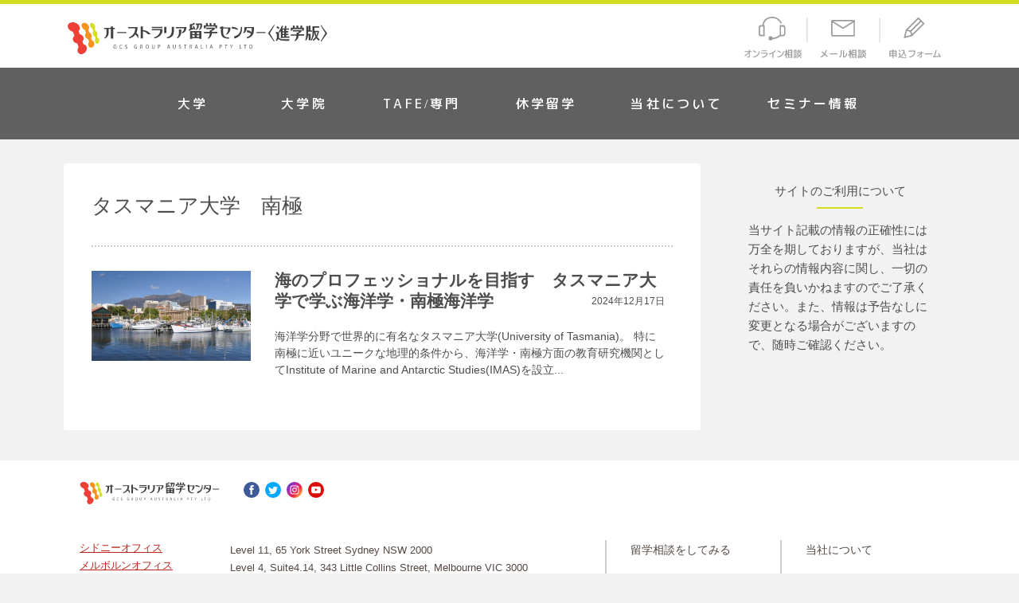

--- FILE ---
content_type: text/html; charset=UTF-8
request_url: https://www.aswho.com/tag/%E3%82%BF%E3%82%B9%E3%83%9E%E3%83%8B%E3%82%A2%E5%A4%A7%E5%AD%A6%E3%80%80%E5%8D%97%E6%A5%B5
body_size: 44950
content:
<!DOCTYPE html>
<html dir="ltr" lang="ja" prefix="og: https://ogp.me/ns#">
<head><meta charset="UTF-8" />	
	<link rel="shortcut icon" href="https://www.aswho.com/favicon.ico" />
	<meta name="viewport" content="width=device-width" />
	<link rel="pingback" href="https://www.aswho.com/xmlrpc.php" />
	<link rel="stylesheet" type="text/css" media="all" href="https://www.aswho.com/wp-content/themes/aswho2017/css/bootstrap.css?ver=1.16" />
	<link rel="stylesheet" type="text/css" media="all" href="https://www.aswho.com/wp-content/themes/aswho2017/style.css?ver=20230329" />
	<link rel="stylesheet" media="screen" href="https://www.aswho.com/wp-content/themes/aswho2017/tablet.css?ver=1.01">
	<link rel="stylesheet" media="screen" href="https://www.aswho.com/wp-content/themes/aswho2017/smp.css?ver=20230330">
	<link rel="stylesheet" media="screen" href="https://www.aswho.com/wp-content/themes/aswho2017/swiper.min.css?ver=1.00">

		<style>img:is([sizes="auto" i], [sizes^="auto," i]) { contain-intrinsic-size: 3000px 1500px }</style>
	
		<!-- All in One SEO 4.8.5 - aioseo.com -->
		<title>タスマニア大学 南極 - オーストラリア留学なら、オーストラリア留学センター・進学版</title>
	<meta name="robots" content="max-image-preview:large" />
	<meta name="google-site-verification" content="vce7x9Byg4ofoQ9kX8nnHt6BGI0sa4LSpASTp-ftDxo" />
	<link rel="canonical" href="https://www.aswho.com/tag/%E3%82%BF%E3%82%B9%E3%83%9E%E3%83%8B%E3%82%A2%E5%A4%A7%E5%AD%A6%E3%80%80%E5%8D%97%E6%A5%B5" />
	<meta name="generator" content="All in One SEO (AIOSEO) 4.8.5" />
		<script type="application/ld+json" class="aioseo-schema">
			{"@context":"https:\/\/schema.org","@graph":[{"@type":"BreadcrumbList","@id":"https:\/\/www.aswho.com\/tag\/%E3%82%BF%E3%82%B9%E3%83%9E%E3%83%8B%E3%82%A2%E5%A4%A7%E5%AD%A6%E3%80%80%E5%8D%97%E6%A5%B5#breadcrumblist","itemListElement":[{"@type":"ListItem","@id":"https:\/\/www.aswho.com#listItem","position":1,"name":"Home","item":"https:\/\/www.aswho.com","nextItem":{"@type":"ListItem","@id":"https:\/\/www.aswho.com\/tag\/%e3%82%bf%e3%82%b9%e3%83%9e%e3%83%8b%e3%82%a2%e5%a4%a7%e5%ad%a6%e3%80%80%e5%8d%97%e6%a5%b5#listItem","name":"\u30bf\u30b9\u30de\u30cb\u30a2\u5927\u5b66\u3000\u5357\u6975"}},{"@type":"ListItem","@id":"https:\/\/www.aswho.com\/tag\/%e3%82%bf%e3%82%b9%e3%83%9e%e3%83%8b%e3%82%a2%e5%a4%a7%e5%ad%a6%e3%80%80%e5%8d%97%e6%a5%b5#listItem","position":2,"name":"\u30bf\u30b9\u30de\u30cb\u30a2\u5927\u5b66\u3000\u5357\u6975","previousItem":{"@type":"ListItem","@id":"https:\/\/www.aswho.com#listItem","name":"Home"}}]},{"@type":"CollectionPage","@id":"https:\/\/www.aswho.com\/tag\/%E3%82%BF%E3%82%B9%E3%83%9E%E3%83%8B%E3%82%A2%E5%A4%A7%E5%AD%A6%E3%80%80%E5%8D%97%E6%A5%B5#collectionpage","url":"https:\/\/www.aswho.com\/tag\/%E3%82%BF%E3%82%B9%E3%83%9E%E3%83%8B%E3%82%A2%E5%A4%A7%E5%AD%A6%E3%80%80%E5%8D%97%E6%A5%B5","name":"\u30bf\u30b9\u30de\u30cb\u30a2\u5927\u5b66 \u5357\u6975 - \u30aa\u30fc\u30b9\u30c8\u30e9\u30ea\u30a2\u7559\u5b66\u306a\u3089\u3001\u30aa\u30fc\u30b9\u30c8\u30e9\u30ea\u30a2\u7559\u5b66\u30bb\u30f3\u30bf\u30fc\u30fb\u9032\u5b66\u7248","inLanguage":"ja","isPartOf":{"@id":"https:\/\/www.aswho.com\/#website"},"breadcrumb":{"@id":"https:\/\/www.aswho.com\/tag\/%E3%82%BF%E3%82%B9%E3%83%9E%E3%83%8B%E3%82%A2%E5%A4%A7%E5%AD%A6%E3%80%80%E5%8D%97%E6%A5%B5#breadcrumblist"}},{"@type":"Organization","@id":"https:\/\/www.aswho.com\/#organization","name":"\u30aa\u30fc\u30b9\u30c8\u30e9\u30ea\u30a2\u7559\u5b66\u306a\u3089\u3001\u30aa\u30fc\u30b9\u30c8\u30e9\u30ea\u30a2\u7559\u5b66\u30bb\u30f3\u30bf\u30fc\u30fb\u9032\u5b66\u7248","description":"\u30aa\u30fc\u30b9\u30c8\u30e9\u30ea\u30a2\u7559\u5b66\u306e\u624b\u7d9a\u304d\u3092\u7121\u6599\u3067\u30b5\u30dd\u30fc\u30c8\u3001\u30aa\u30fc\u30b9\u30c8\u30e9\u30ea\u30a2\u7559\u5b66\u3001\u8a9e\u5b66\u7559\u5b66\u3001TAFE\u7559\u5b66\u3001\u5927\u5b66\u7559\u5b66\u306e\u8a73\u3057\u3044\u6848\u5185\u3068\u3001\u30aa\u30fc\u30b9\u30c8\u30e9\u30ea\u30a2\u7559\u5b66\u4e2d\u306e\u7bc0\u7d04\u60c5\u5831\u3092\u63b2\u8f09","url":"https:\/\/www.aswho.com\/"},{"@type":"WebSite","@id":"https:\/\/www.aswho.com\/#website","url":"https:\/\/www.aswho.com\/","name":"\u30aa\u30fc\u30b9\u30c8\u30e9\u30ea\u30a2\u7559\u5b66\u306a\u3089\u3001\u30aa\u30fc\u30b9\u30c8\u30e9\u30ea\u30a2\u7559\u5b66\u30bb\u30f3\u30bf\u30fc\u30fb\u9032\u5b66\u7248","description":"\u30aa\u30fc\u30b9\u30c8\u30e9\u30ea\u30a2\u7559\u5b66\u306e\u624b\u7d9a\u304d\u3092\u7121\u6599\u3067\u30b5\u30dd\u30fc\u30c8\u3001\u30aa\u30fc\u30b9\u30c8\u30e9\u30ea\u30a2\u7559\u5b66\u3001\u8a9e\u5b66\u7559\u5b66\u3001TAFE\u7559\u5b66\u3001\u5927\u5b66\u7559\u5b66\u306e\u8a73\u3057\u3044\u6848\u5185\u3068\u3001\u30aa\u30fc\u30b9\u30c8\u30e9\u30ea\u30a2\u7559\u5b66\u4e2d\u306e\u7bc0\u7d04\u60c5\u5831\u3092\u63b2\u8f09","inLanguage":"ja","publisher":{"@id":"https:\/\/www.aswho.com\/#organization"}}]}
		</script>
		<!-- All in One SEO -->

		<!-- This site uses the Google Analytics by MonsterInsights plugin v9.11.1 - Using Analytics tracking - https://www.monsterinsights.com/ -->
							<script src="//www.googletagmanager.com/gtag/js?id=G-85CDJS3TXJ"  data-cfasync="false" data-wpfc-render="false" type="text/javascript" async></script>
			<script data-cfasync="false" data-wpfc-render="false" type="text/javascript">
				var mi_version = '9.11.1';
				var mi_track_user = true;
				var mi_no_track_reason = '';
								var MonsterInsightsDefaultLocations = {"page_location":"https:\/\/www.aswho.com\/tag\/%E3%82%BF%E3%82%B9%E3%83%9E%E3%83%8B%E3%82%A2%E5%A4%A7%E5%AD%A6%E3%80%80%E5%8D%97%E6%A5%B5\/"};
								if ( typeof MonsterInsightsPrivacyGuardFilter === 'function' ) {
					var MonsterInsightsLocations = (typeof MonsterInsightsExcludeQuery === 'object') ? MonsterInsightsPrivacyGuardFilter( MonsterInsightsExcludeQuery ) : MonsterInsightsPrivacyGuardFilter( MonsterInsightsDefaultLocations );
				} else {
					var MonsterInsightsLocations = (typeof MonsterInsightsExcludeQuery === 'object') ? MonsterInsightsExcludeQuery : MonsterInsightsDefaultLocations;
				}

								var disableStrs = [
										'ga-disable-G-85CDJS3TXJ',
									];

				/* Function to detect opted out users */
				function __gtagTrackerIsOptedOut() {
					for (var index = 0; index < disableStrs.length; index++) {
						if (document.cookie.indexOf(disableStrs[index] + '=true') > -1) {
							return true;
						}
					}

					return false;
				}

				/* Disable tracking if the opt-out cookie exists. */
				if (__gtagTrackerIsOptedOut()) {
					for (var index = 0; index < disableStrs.length; index++) {
						window[disableStrs[index]] = true;
					}
				}

				/* Opt-out function */
				function __gtagTrackerOptout() {
					for (var index = 0; index < disableStrs.length; index++) {
						document.cookie = disableStrs[index] + '=true; expires=Thu, 31 Dec 2099 23:59:59 UTC; path=/';
						window[disableStrs[index]] = true;
					}
				}

				if ('undefined' === typeof gaOptout) {
					function gaOptout() {
						__gtagTrackerOptout();
					}
				}
								window.dataLayer = window.dataLayer || [];

				window.MonsterInsightsDualTracker = {
					helpers: {},
					trackers: {},
				};
				if (mi_track_user) {
					function __gtagDataLayer() {
						dataLayer.push(arguments);
					}

					function __gtagTracker(type, name, parameters) {
						if (!parameters) {
							parameters = {};
						}

						if (parameters.send_to) {
							__gtagDataLayer.apply(null, arguments);
							return;
						}

						if (type === 'event') {
														parameters.send_to = monsterinsights_frontend.v4_id;
							var hookName = name;
							if (typeof parameters['event_category'] !== 'undefined') {
								hookName = parameters['event_category'] + ':' + name;
							}

							if (typeof MonsterInsightsDualTracker.trackers[hookName] !== 'undefined') {
								MonsterInsightsDualTracker.trackers[hookName](parameters);
							} else {
								__gtagDataLayer('event', name, parameters);
							}
							
						} else {
							__gtagDataLayer.apply(null, arguments);
						}
					}

					__gtagTracker('js', new Date());
					__gtagTracker('set', {
						'developer_id.dZGIzZG': true,
											});
					if ( MonsterInsightsLocations.page_location ) {
						__gtagTracker('set', MonsterInsightsLocations);
					}
										__gtagTracker('config', 'G-85CDJS3TXJ', {"forceSSL":"true","link_attribution":"true"} );
										window.gtag = __gtagTracker;										(function () {
						/* https://developers.google.com/analytics/devguides/collection/analyticsjs/ */
						/* ga and __gaTracker compatibility shim. */
						var noopfn = function () {
							return null;
						};
						var newtracker = function () {
							return new Tracker();
						};
						var Tracker = function () {
							return null;
						};
						var p = Tracker.prototype;
						p.get = noopfn;
						p.set = noopfn;
						p.send = function () {
							var args = Array.prototype.slice.call(arguments);
							args.unshift('send');
							__gaTracker.apply(null, args);
						};
						var __gaTracker = function () {
							var len = arguments.length;
							if (len === 0) {
								return;
							}
							var f = arguments[len - 1];
							if (typeof f !== 'object' || f === null || typeof f.hitCallback !== 'function') {
								if ('send' === arguments[0]) {
									var hitConverted, hitObject = false, action;
									if ('event' === arguments[1]) {
										if ('undefined' !== typeof arguments[3]) {
											hitObject = {
												'eventAction': arguments[3],
												'eventCategory': arguments[2],
												'eventLabel': arguments[4],
												'value': arguments[5] ? arguments[5] : 1,
											}
										}
									}
									if ('pageview' === arguments[1]) {
										if ('undefined' !== typeof arguments[2]) {
											hitObject = {
												'eventAction': 'page_view',
												'page_path': arguments[2],
											}
										}
									}
									if (typeof arguments[2] === 'object') {
										hitObject = arguments[2];
									}
									if (typeof arguments[5] === 'object') {
										Object.assign(hitObject, arguments[5]);
									}
									if ('undefined' !== typeof arguments[1].hitType) {
										hitObject = arguments[1];
										if ('pageview' === hitObject.hitType) {
											hitObject.eventAction = 'page_view';
										}
									}
									if (hitObject) {
										action = 'timing' === arguments[1].hitType ? 'timing_complete' : hitObject.eventAction;
										hitConverted = mapArgs(hitObject);
										__gtagTracker('event', action, hitConverted);
									}
								}
								return;
							}

							function mapArgs(args) {
								var arg, hit = {};
								var gaMap = {
									'eventCategory': 'event_category',
									'eventAction': 'event_action',
									'eventLabel': 'event_label',
									'eventValue': 'event_value',
									'nonInteraction': 'non_interaction',
									'timingCategory': 'event_category',
									'timingVar': 'name',
									'timingValue': 'value',
									'timingLabel': 'event_label',
									'page': 'page_path',
									'location': 'page_location',
									'title': 'page_title',
									'referrer' : 'page_referrer',
								};
								for (arg in args) {
																		if (!(!args.hasOwnProperty(arg) || !gaMap.hasOwnProperty(arg))) {
										hit[gaMap[arg]] = args[arg];
									} else {
										hit[arg] = args[arg];
									}
								}
								return hit;
							}

							try {
								f.hitCallback();
							} catch (ex) {
							}
						};
						__gaTracker.create = newtracker;
						__gaTracker.getByName = newtracker;
						__gaTracker.getAll = function () {
							return [];
						};
						__gaTracker.remove = noopfn;
						__gaTracker.loaded = true;
						window['__gaTracker'] = __gaTracker;
					})();
									} else {
										console.log("");
					(function () {
						function __gtagTracker() {
							return null;
						}

						window['__gtagTracker'] = __gtagTracker;
						window['gtag'] = __gtagTracker;
					})();
									}
			</script>
							<!-- / Google Analytics by MonsterInsights -->
		<script type="text/javascript">
/* <![CDATA[ */
window._wpemojiSettings = {"baseUrl":"https:\/\/s.w.org\/images\/core\/emoji\/16.0.1\/72x72\/","ext":".png","svgUrl":"https:\/\/s.w.org\/images\/core\/emoji\/16.0.1\/svg\/","svgExt":".svg","source":{"concatemoji":"https:\/\/www.aswho.com\/wp-includes\/js\/wp-emoji-release.min.js?ver=6.8.3"}};
/*! This file is auto-generated */
!function(s,n){var o,i,e;function c(e){try{var t={supportTests:e,timestamp:(new Date).valueOf()};sessionStorage.setItem(o,JSON.stringify(t))}catch(e){}}function p(e,t,n){e.clearRect(0,0,e.canvas.width,e.canvas.height),e.fillText(t,0,0);var t=new Uint32Array(e.getImageData(0,0,e.canvas.width,e.canvas.height).data),a=(e.clearRect(0,0,e.canvas.width,e.canvas.height),e.fillText(n,0,0),new Uint32Array(e.getImageData(0,0,e.canvas.width,e.canvas.height).data));return t.every(function(e,t){return e===a[t]})}function u(e,t){e.clearRect(0,0,e.canvas.width,e.canvas.height),e.fillText(t,0,0);for(var n=e.getImageData(16,16,1,1),a=0;a<n.data.length;a++)if(0!==n.data[a])return!1;return!0}function f(e,t,n,a){switch(t){case"flag":return n(e,"\ud83c\udff3\ufe0f\u200d\u26a7\ufe0f","\ud83c\udff3\ufe0f\u200b\u26a7\ufe0f")?!1:!n(e,"\ud83c\udde8\ud83c\uddf6","\ud83c\udde8\u200b\ud83c\uddf6")&&!n(e,"\ud83c\udff4\udb40\udc67\udb40\udc62\udb40\udc65\udb40\udc6e\udb40\udc67\udb40\udc7f","\ud83c\udff4\u200b\udb40\udc67\u200b\udb40\udc62\u200b\udb40\udc65\u200b\udb40\udc6e\u200b\udb40\udc67\u200b\udb40\udc7f");case"emoji":return!a(e,"\ud83e\udedf")}return!1}function g(e,t,n,a){var r="undefined"!=typeof WorkerGlobalScope&&self instanceof WorkerGlobalScope?new OffscreenCanvas(300,150):s.createElement("canvas"),o=r.getContext("2d",{willReadFrequently:!0}),i=(o.textBaseline="top",o.font="600 32px Arial",{});return e.forEach(function(e){i[e]=t(o,e,n,a)}),i}function t(e){var t=s.createElement("script");t.src=e,t.defer=!0,s.head.appendChild(t)}"undefined"!=typeof Promise&&(o="wpEmojiSettingsSupports",i=["flag","emoji"],n.supports={everything:!0,everythingExceptFlag:!0},e=new Promise(function(e){s.addEventListener("DOMContentLoaded",e,{once:!0})}),new Promise(function(t){var n=function(){try{var e=JSON.parse(sessionStorage.getItem(o));if("object"==typeof e&&"number"==typeof e.timestamp&&(new Date).valueOf()<e.timestamp+604800&&"object"==typeof e.supportTests)return e.supportTests}catch(e){}return null}();if(!n){if("undefined"!=typeof Worker&&"undefined"!=typeof OffscreenCanvas&&"undefined"!=typeof URL&&URL.createObjectURL&&"undefined"!=typeof Blob)try{var e="postMessage("+g.toString()+"("+[JSON.stringify(i),f.toString(),p.toString(),u.toString()].join(",")+"));",a=new Blob([e],{type:"text/javascript"}),r=new Worker(URL.createObjectURL(a),{name:"wpTestEmojiSupports"});return void(r.onmessage=function(e){c(n=e.data),r.terminate(),t(n)})}catch(e){}c(n=g(i,f,p,u))}t(n)}).then(function(e){for(var t in e)n.supports[t]=e[t],n.supports.everything=n.supports.everything&&n.supports[t],"flag"!==t&&(n.supports.everythingExceptFlag=n.supports.everythingExceptFlag&&n.supports[t]);n.supports.everythingExceptFlag=n.supports.everythingExceptFlag&&!n.supports.flag,n.DOMReady=!1,n.readyCallback=function(){n.DOMReady=!0}}).then(function(){return e}).then(function(){var e;n.supports.everything||(n.readyCallback(),(e=n.source||{}).concatemoji?t(e.concatemoji):e.wpemoji&&e.twemoji&&(t(e.twemoji),t(e.wpemoji)))}))}((window,document),window._wpemojiSettings);
/* ]]> */
</script>
<style id='wp-emoji-styles-inline-css' type='text/css'>

	img.wp-smiley, img.emoji {
		display: inline !important;
		border: none !important;
		box-shadow: none !important;
		height: 1em !important;
		width: 1em !important;
		margin: 0 0.07em !important;
		vertical-align: -0.1em !important;
		background: none !important;
		padding: 0 !important;
	}
</style>
<link rel='stylesheet' id='wp-block-library-css' href='https://www.aswho.com/wp-includes/css/dist/block-library/style.min.css?ver=6.8.3' type='text/css' media='all' />
<style id='classic-theme-styles-inline-css' type='text/css'>
/*! This file is auto-generated */
.wp-block-button__link{color:#fff;background-color:#32373c;border-radius:9999px;box-shadow:none;text-decoration:none;padding:calc(.667em + 2px) calc(1.333em + 2px);font-size:1.125em}.wp-block-file__button{background:#32373c;color:#fff;text-decoration:none}
</style>
<style id='pdfemb-pdf-embedder-viewer-style-inline-css' type='text/css'>
.wp-block-pdfemb-pdf-embedder-viewer{max-width:none}

</style>
<style id='global-styles-inline-css' type='text/css'>
:root{--wp--preset--aspect-ratio--square: 1;--wp--preset--aspect-ratio--4-3: 4/3;--wp--preset--aspect-ratio--3-4: 3/4;--wp--preset--aspect-ratio--3-2: 3/2;--wp--preset--aspect-ratio--2-3: 2/3;--wp--preset--aspect-ratio--16-9: 16/9;--wp--preset--aspect-ratio--9-16: 9/16;--wp--preset--color--black: #000000;--wp--preset--color--cyan-bluish-gray: #abb8c3;--wp--preset--color--white: #ffffff;--wp--preset--color--pale-pink: #f78da7;--wp--preset--color--vivid-red: #cf2e2e;--wp--preset--color--luminous-vivid-orange: #ff6900;--wp--preset--color--luminous-vivid-amber: #fcb900;--wp--preset--color--light-green-cyan: #7bdcb5;--wp--preset--color--vivid-green-cyan: #00d084;--wp--preset--color--pale-cyan-blue: #8ed1fc;--wp--preset--color--vivid-cyan-blue: #0693e3;--wp--preset--color--vivid-purple: #9b51e0;--wp--preset--gradient--vivid-cyan-blue-to-vivid-purple: linear-gradient(135deg,rgba(6,147,227,1) 0%,rgb(155,81,224) 100%);--wp--preset--gradient--light-green-cyan-to-vivid-green-cyan: linear-gradient(135deg,rgb(122,220,180) 0%,rgb(0,208,130) 100%);--wp--preset--gradient--luminous-vivid-amber-to-luminous-vivid-orange: linear-gradient(135deg,rgba(252,185,0,1) 0%,rgba(255,105,0,1) 100%);--wp--preset--gradient--luminous-vivid-orange-to-vivid-red: linear-gradient(135deg,rgba(255,105,0,1) 0%,rgb(207,46,46) 100%);--wp--preset--gradient--very-light-gray-to-cyan-bluish-gray: linear-gradient(135deg,rgb(238,238,238) 0%,rgb(169,184,195) 100%);--wp--preset--gradient--cool-to-warm-spectrum: linear-gradient(135deg,rgb(74,234,220) 0%,rgb(151,120,209) 20%,rgb(207,42,186) 40%,rgb(238,44,130) 60%,rgb(251,105,98) 80%,rgb(254,248,76) 100%);--wp--preset--gradient--blush-light-purple: linear-gradient(135deg,rgb(255,206,236) 0%,rgb(152,150,240) 100%);--wp--preset--gradient--blush-bordeaux: linear-gradient(135deg,rgb(254,205,165) 0%,rgb(254,45,45) 50%,rgb(107,0,62) 100%);--wp--preset--gradient--luminous-dusk: linear-gradient(135deg,rgb(255,203,112) 0%,rgb(199,81,192) 50%,rgb(65,88,208) 100%);--wp--preset--gradient--pale-ocean: linear-gradient(135deg,rgb(255,245,203) 0%,rgb(182,227,212) 50%,rgb(51,167,181) 100%);--wp--preset--gradient--electric-grass: linear-gradient(135deg,rgb(202,248,128) 0%,rgb(113,206,126) 100%);--wp--preset--gradient--midnight: linear-gradient(135deg,rgb(2,3,129) 0%,rgb(40,116,252) 100%);--wp--preset--font-size--small: 13px;--wp--preset--font-size--medium: 20px;--wp--preset--font-size--large: 36px;--wp--preset--font-size--x-large: 42px;--wp--preset--spacing--20: 0.44rem;--wp--preset--spacing--30: 0.67rem;--wp--preset--spacing--40: 1rem;--wp--preset--spacing--50: 1.5rem;--wp--preset--spacing--60: 2.25rem;--wp--preset--spacing--70: 3.38rem;--wp--preset--spacing--80: 5.06rem;--wp--preset--shadow--natural: 6px 6px 9px rgba(0, 0, 0, 0.2);--wp--preset--shadow--deep: 12px 12px 50px rgba(0, 0, 0, 0.4);--wp--preset--shadow--sharp: 6px 6px 0px rgba(0, 0, 0, 0.2);--wp--preset--shadow--outlined: 6px 6px 0px -3px rgba(255, 255, 255, 1), 6px 6px rgba(0, 0, 0, 1);--wp--preset--shadow--crisp: 6px 6px 0px rgba(0, 0, 0, 1);}:where(.is-layout-flex){gap: 0.5em;}:where(.is-layout-grid){gap: 0.5em;}body .is-layout-flex{display: flex;}.is-layout-flex{flex-wrap: wrap;align-items: center;}.is-layout-flex > :is(*, div){margin: 0;}body .is-layout-grid{display: grid;}.is-layout-grid > :is(*, div){margin: 0;}:where(.wp-block-columns.is-layout-flex){gap: 2em;}:where(.wp-block-columns.is-layout-grid){gap: 2em;}:where(.wp-block-post-template.is-layout-flex){gap: 1.25em;}:where(.wp-block-post-template.is-layout-grid){gap: 1.25em;}.has-black-color{color: var(--wp--preset--color--black) !important;}.has-cyan-bluish-gray-color{color: var(--wp--preset--color--cyan-bluish-gray) !important;}.has-white-color{color: var(--wp--preset--color--white) !important;}.has-pale-pink-color{color: var(--wp--preset--color--pale-pink) !important;}.has-vivid-red-color{color: var(--wp--preset--color--vivid-red) !important;}.has-luminous-vivid-orange-color{color: var(--wp--preset--color--luminous-vivid-orange) !important;}.has-luminous-vivid-amber-color{color: var(--wp--preset--color--luminous-vivid-amber) !important;}.has-light-green-cyan-color{color: var(--wp--preset--color--light-green-cyan) !important;}.has-vivid-green-cyan-color{color: var(--wp--preset--color--vivid-green-cyan) !important;}.has-pale-cyan-blue-color{color: var(--wp--preset--color--pale-cyan-blue) !important;}.has-vivid-cyan-blue-color{color: var(--wp--preset--color--vivid-cyan-blue) !important;}.has-vivid-purple-color{color: var(--wp--preset--color--vivid-purple) !important;}.has-black-background-color{background-color: var(--wp--preset--color--black) !important;}.has-cyan-bluish-gray-background-color{background-color: var(--wp--preset--color--cyan-bluish-gray) !important;}.has-white-background-color{background-color: var(--wp--preset--color--white) !important;}.has-pale-pink-background-color{background-color: var(--wp--preset--color--pale-pink) !important;}.has-vivid-red-background-color{background-color: var(--wp--preset--color--vivid-red) !important;}.has-luminous-vivid-orange-background-color{background-color: var(--wp--preset--color--luminous-vivid-orange) !important;}.has-luminous-vivid-amber-background-color{background-color: var(--wp--preset--color--luminous-vivid-amber) !important;}.has-light-green-cyan-background-color{background-color: var(--wp--preset--color--light-green-cyan) !important;}.has-vivid-green-cyan-background-color{background-color: var(--wp--preset--color--vivid-green-cyan) !important;}.has-pale-cyan-blue-background-color{background-color: var(--wp--preset--color--pale-cyan-blue) !important;}.has-vivid-cyan-blue-background-color{background-color: var(--wp--preset--color--vivid-cyan-blue) !important;}.has-vivid-purple-background-color{background-color: var(--wp--preset--color--vivid-purple) !important;}.has-black-border-color{border-color: var(--wp--preset--color--black) !important;}.has-cyan-bluish-gray-border-color{border-color: var(--wp--preset--color--cyan-bluish-gray) !important;}.has-white-border-color{border-color: var(--wp--preset--color--white) !important;}.has-pale-pink-border-color{border-color: var(--wp--preset--color--pale-pink) !important;}.has-vivid-red-border-color{border-color: var(--wp--preset--color--vivid-red) !important;}.has-luminous-vivid-orange-border-color{border-color: var(--wp--preset--color--luminous-vivid-orange) !important;}.has-luminous-vivid-amber-border-color{border-color: var(--wp--preset--color--luminous-vivid-amber) !important;}.has-light-green-cyan-border-color{border-color: var(--wp--preset--color--light-green-cyan) !important;}.has-vivid-green-cyan-border-color{border-color: var(--wp--preset--color--vivid-green-cyan) !important;}.has-pale-cyan-blue-border-color{border-color: var(--wp--preset--color--pale-cyan-blue) !important;}.has-vivid-cyan-blue-border-color{border-color: var(--wp--preset--color--vivid-cyan-blue) !important;}.has-vivid-purple-border-color{border-color: var(--wp--preset--color--vivid-purple) !important;}.has-vivid-cyan-blue-to-vivid-purple-gradient-background{background: var(--wp--preset--gradient--vivid-cyan-blue-to-vivid-purple) !important;}.has-light-green-cyan-to-vivid-green-cyan-gradient-background{background: var(--wp--preset--gradient--light-green-cyan-to-vivid-green-cyan) !important;}.has-luminous-vivid-amber-to-luminous-vivid-orange-gradient-background{background: var(--wp--preset--gradient--luminous-vivid-amber-to-luminous-vivid-orange) !important;}.has-luminous-vivid-orange-to-vivid-red-gradient-background{background: var(--wp--preset--gradient--luminous-vivid-orange-to-vivid-red) !important;}.has-very-light-gray-to-cyan-bluish-gray-gradient-background{background: var(--wp--preset--gradient--very-light-gray-to-cyan-bluish-gray) !important;}.has-cool-to-warm-spectrum-gradient-background{background: var(--wp--preset--gradient--cool-to-warm-spectrum) !important;}.has-blush-light-purple-gradient-background{background: var(--wp--preset--gradient--blush-light-purple) !important;}.has-blush-bordeaux-gradient-background{background: var(--wp--preset--gradient--blush-bordeaux) !important;}.has-luminous-dusk-gradient-background{background: var(--wp--preset--gradient--luminous-dusk) !important;}.has-pale-ocean-gradient-background{background: var(--wp--preset--gradient--pale-ocean) !important;}.has-electric-grass-gradient-background{background: var(--wp--preset--gradient--electric-grass) !important;}.has-midnight-gradient-background{background: var(--wp--preset--gradient--midnight) !important;}.has-small-font-size{font-size: var(--wp--preset--font-size--small) !important;}.has-medium-font-size{font-size: var(--wp--preset--font-size--medium) !important;}.has-large-font-size{font-size: var(--wp--preset--font-size--large) !important;}.has-x-large-font-size{font-size: var(--wp--preset--font-size--x-large) !important;}
:where(.wp-block-post-template.is-layout-flex){gap: 1.25em;}:where(.wp-block-post-template.is-layout-grid){gap: 1.25em;}
:where(.wp-block-columns.is-layout-flex){gap: 2em;}:where(.wp-block-columns.is-layout-grid){gap: 2em;}
:root :where(.wp-block-pullquote){font-size: 1.5em;line-height: 1.6;}
</style>
<link rel='stylesheet' id='contact-form-7-css' href='https://www.aswho.com/wp-content/plugins/contact-form-7/includes/css/styles.css?ver=6.1' type='text/css' media='all' />
<link rel='stylesheet' id='cf7cf-style-css' href='https://www.aswho.com/wp-content/plugins/cf7-conditional-fields/style.css?ver=2.6.2' type='text/css' media='all' />
<link rel='stylesheet' id='school-buttons-css' href='https://www.aswho.com/wp-content/plugins/school-shortcode-buttons/includes/css/school_buttons.css?ver=6.8.3' type='text/css' media='all' />
<script type="text/javascript" src="https://www.aswho.com/wp-includes/js/jquery/jquery.min.js?ver=3.7.1" id="jquery-core-js"></script>
<script type="text/javascript" src="https://www.aswho.com/wp-includes/js/jquery/jquery-migrate.min.js?ver=3.4.1" id="jquery-migrate-js"></script>
<script type="text/javascript" src="https://www.aswho.com/wp-content/plugins/google-analytics-for-wordpress/assets/js/frontend-gtag.min.js?ver=9.11.1" id="monsterinsights-frontend-script-js" async="async" data-wp-strategy="async"></script>
<script data-cfasync="false" data-wpfc-render="false" type="text/javascript" id='monsterinsights-frontend-script-js-extra'>/* <![CDATA[ */
var monsterinsights_frontend = {"js_events_tracking":"true","download_extensions":"doc,pdf,ppt,zip,xls,docx,pptx,xlsx","inbound_paths":"[]","home_url":"https:\/\/www.aswho.com","hash_tracking":"false","v4_id":"G-85CDJS3TXJ"};/* ]]> */
</script>
<link rel="https://api.w.org/" href="https://www.aswho.com/wp-json/" /><link rel="alternate" title="JSON" type="application/json" href="https://www.aswho.com/wp-json/wp/v2/tags/2214" /><!-- FB-->
<meta property="og:type" content="article" />
<meta property="og:image" content="https://photo.gcsgp.com/images/10566_4af912ba.jpg" />
<meta property="image_src" content="https://photo.gcsgp.com/images/10566_4af912ba.jpg" />
<meta property="og:url" content="https://www.aswho.com/tag/%E3%82%BF%E3%82%B9%E3%83%9E%E3%83%8B%E3%82%A2%E5%A4%A7%E5%AD%A6%E3%80%80%E5%8D%97%E6%A5%B5" />
<meta property="og:site_name" content="オーストラリア留学センター〈進学版〉" />
<meta property="og:title" content="海のプロフェッショナルを目指す　タスマニア大学で学ぶ海洋学・南極海洋学" />
<meta property="fb:admins" content="750902089" />
<meta property="fb:appid" content="278498415531733" />
<meta property="og:description" content="オーストラリア留学の手続きを無料でサポート、オーストラリア留学、語学留学、TAFE留学、大学留学の詳しい案内と、オーストラリア留学中の節約情報を掲載" />
		<style type="text/css" id="wp-custom-css">
			/* --- 全体設定 --- */
.supporter-program-container {
    font-family: 'Noto Sans JP', sans-serif;
    color: #333;
    line-height: 1.8;
    background-color: #f9f9f9;
    overflow: hidden; /* for animations */
}

/* --- 見出しスタイル --- */
.supporter-program-container h1,
.supporter-program-container h2,
.supporter-program-container h3,
.supporter-program-container h4 {
    font-family: 'Montserrat', 'Noto Sans JP', sans-serif;
    font-weight: 700;
    color: #002b5b; /* 濃い紺色 */
}

.supporter-program-container h2 {
    text-align: center;
    font-size: 2.2em;
    margin-bottom: 20px;
    position: relative;
    padding-bottom: 15px;
}

.supporter-program-container h2::after {
    content: '';
    position: absolute;
    bottom: 0;
    left: 50%;
    transform: translateX(-50%);
    width: 80px;
    height: 4px;
    background-color: #f7c548; /* ゴールドイエロー */
}

.supporter-program-container .sp-section-description {
    text-align: center;
    max-width: 800px;
    margin: 0 auto 50px auto;
    font-size: 1.1em;
    color: #555;
}

/* --- セクション共通スタイル --- */
.sp-section {
    padding: 80px 20px;
}
.sp-section:nth-child(odd) {
    background-color: #fff;
}


/* --- ヒーローセクション --- */
.sp-hero {
    background-image: linear-gradient(rgba(0, 43, 91, 0.6), rgba(0, 43, 91, 0.6)), url('https://images.unsplash.com/photo-1548685161-71e34b953a5c?q=80&w=2070&auto=format&fit=crop'); /* Unsplashのオーストラリアの大学の画像 */
    background-size: cover;
    background-position: center;
    color: #fff;
    padding: 100px 20px;
    text-align: center;
}
.sp-hero-content h1 {
    font-size: 2.8em;
    color: #fff;
    text-shadow: 2px 2px 4px rgba(0,0,0,0.5);
}
.sp-hero-content p {
    font-size: 1.4em;
    margin-top: 10px;
    font-weight: 400;
}

/* --- プログラム概要セクション --- */
.sp-features {
    display: flex;
    justify-content: center;
    gap: 30px;
    flex-wrap: wrap;
    margin-top: 50px;
}
.sp-feature-item {
    background: #fff;
    padding: 30px;
    border-radius: 10px;
    box-shadow: 0 5px 25px rgba(0,0,0,0.08);
    text-align: center;
    flex-basis: 300px;
    transition: transform 0.3s ease, box-shadow 0.3s ease;
}
.sp-feature-item:hover {
    transform: translateY(-10px);
    box-shadow: 0 15px 35px rgba(0,0,0,0.12);
}
.sp-icon-wrapper {
    font-size: 3em;
    color: #005a87; /* 青色 */
    margin-bottom: 20px;
}
.sp-feature-item h3 {
    font-size: 1.5em;
    margin-bottom: 15px;
}


/* --- 得られる経験セクション --- */
.sp-experience {
    background-color: #eaf3f8; /* 薄い青 */
}
.sp-experience-list {
    display: grid;
    grid-template-columns: repeat(auto-fit, minmax(300px, 1fr));
    gap: 30px;
    max-width: 1200px;
    margin: 0 auto;
}
.sp-experience-item {
    background: #fff;
    padding: 30px;
    border-radius: 8px;
    border-left: 5px solid #f7c548; /* ゴールドイエロー */
}
.sp-experience-item i {
    font-size: 2.5em;
    color: #005a87;
    margin-bottom: 15px;
}
.sp-experience-item h4 {
    font-size: 1.4em;
    margin-bottom: 10px;
}

/* --- 主な活動内容セクション --- */
.sp-activity-steps {
    max-width: 900px;
    margin: 50px auto 0 auto;
    position: relative;
}

.sp-activity-step {
    display: flex;
    align-items: flex-start;
    margin-bottom: 40px;
}
.sp-step-number {
    width: 60px;
    height: 60px;
    flex-shrink: 0;
    background-color: #005a87;
    color: #fff;
    font-size: 2em;
    font-weight: 700;
    border-radius: 50%;
    display: grid;
    place-items: center;
    margin-right: 30px;
}
.sp-step-content h3 {
    margin-top: 0;
    margin-bottom: 5px;
    font-size: 1.6em;
}

/* --- よくある質問セクション --- */
.sp-faq-container {
    max-width: 800px;
    margin: 0 auto;
}
.sp-faq-item {
    background: #fff;
    border: 1px solid #ddd;
    border-radius: 8px;
    margin-bottom: 10px;
    overflow: hidden;
}
.sp-faq-item summary {
    font-size: 1.2em;
    font-weight: 700;
    padding: 20px;
    cursor: pointer;
    position: relative;
    display: block; /* for full width click */
}
.sp-faq-item summary::after {
    content: '+';
    font-family: monospace;
    font-size: 1.5em;
    position: absolute;
    right: 20px;
    top: 50%;
    transform: translateY(-50%);
    transition: transform 0.3s ease;
}
.sp-faq-item[open] > summary::after {
    transform: translateY(-50%) rotate(45deg);
}
.sp-faq-content {
    padding: 0 20px 20px 20px;
    border-top: 1px solid #ddd;
}
.sp-faq-content p {
    margin: 0;
}

/* --- レスポンシブ対応 --- */
@media (max-width: 768px) {
    .supporter-program-container h2 {
        font-size: 1.8em;
    }
    .sp-hero-content h1 {
        font-size: 2em;
    }
    .sp-hero-content p {
        font-size: 1.1em;
    }
    .sp-features {
        flex-direction: column;
        align-items: center;
    }
    .sp-activity-step {
        flex-direction: column;
        align-items: center;
        text-align: center;
    }
    .sp-step-number {
        margin-right: 0;
        margin-bottom: 20px;
    }
}		</style>
		    <!--
	<script src="https://www.aswho.com/wp-content/themes/aswho2017/js/bootstrap-twipsy.js" type="text/javascript"></script>
	<script src="https://www.aswho.com/wp-content/themes/aswho2017/js/bootstrap-popover.js" type="text/javascript"></script>
-->
	<script type="text/javascript" src="https://www.aswho.com/wp-content/themes/aswho2017/js/tume.js"></script>
	<script type="text/javascript" src="https://www.aswho.com/wp-content/themes/aswho2017/js/jQuery.compressedFont.js"></script>
	<!--[if lt IE 9]--><script src="https://www.aswho.com/wp-content/themes/aswho2017/js/html5.js" type="text/javascript"></script><!--[endif]-->
	<script src="https://www.aswho.com/wp-content/themes/aswho2017/js/swiper.js" type="text/javascript"></script>

		<meta name="ROBOTS" content="NOODP" />
</head>
<body>
<div id="wrap">
	<header>
		<div class="topbar2">
			<div class="container">
				<div class="logo">
					<a href="/"></a>
				</div>
								<div class="inquiry_buttons">
					<a class="s-phone" href="/inquiry/online-counselling">オンライン相談</a>
					<a class="s-sodan" href="/inquiry/">メール相談</a>
					<a class="s-enrol" href="/online/">申込フォーム</a>
				</div>
			</div>
		</div>
		<div class="global_navi_bar global_navi_bar">
			<div class="container">
				<ul class="global_navi">
					<li id="global_navi01"><a href="/university">大学</a></li>
					<li id="global_navi02"><a href="/graduateschool">大学院</a></li>
					<li id="global_navi03"><a href="/vocational">TAFE/専門</a></li>
					<li id="global_navi04"><a href="/kyugaku">休学留学</a></li>
					<li id="global_navi05"><a href="/about">当社について</a></li>
					<li id="global_navi06"><a href="/event">セミナー情報</a></li>
				</ul>
			</div>
		</div>
		<!--
				-->
		</header>
	<div class="container">
		 
 <div class="leftcol">
<div class="content category_list">
	<h1 class="pagetitle">タスマニア大学　南極</h1> 
 
	
	
  
<div class="entry_list">
		<div class="entry_image">
			<img src="https://www.aswho.com/wp-content/themes/aswho2017/get_photo.php?url=https://photo.gcsgp.com/images/10566_4af912ba.jpg&w=400&h=226&crop=1" />
		</div>
		<div class="entry_desc">
		<h4><a href="https://www.aswho.com/utas-marine-and-antarctic-science" rel="bookmark" title=" 海のプロフェッショナルを目指す　タスマニア大学で学ぶ海洋学・南極海洋学">海のプロフェッショナルを目指す　タスマニア大学で学ぶ海洋学・南極海洋学</a><span class="entry_date">2024年12月17日</span></h4>
		<div class="entry_text">海洋学分野で世界的に有名なタスマニア大学(University of Tasmania)。

特に南極に近いユニークな地理的条件から、海洋学・南極方面の教育研究機関としてInstitute of Marine and Antarctic Studies(IMAS)を設立...</div>
		</div>
	</div>
  
<div class="paged">
<div class="paged_link">
</div>
</div>
		</div><!-- #content -->
	</div>
 


<div class="side_caution">
    <H4>サイトのご利用について</H4>
    <p>当サイト記載の情報の正確性には万全を期しておりますが、当社はそれらの情報内容に関し、一切の責任を負いかねますのでご了承ください。また、情報は予告なしに変更となる場合がございますので、随時ご確認ください。</p>
</div></div>
<div class="info box_inquiry nodisp">
	<h4 class="pc_only">お問い合わせはお気軽に! <b>平日24時間以内</b>にご返信いたします</h4>
	<a class="button_inquiry" href="/inquiry">無料メール相談</a>
	<h4 class="smp_only">平日24時間以内にご返信いたします</h4>
	<p>お電話での留学相談は<a href="/inquiry/phone">こちら</a></p>
</div>

<footer id="colophon" role="contentinfo">
<div id="footer">
	<div class="container footer_upper">
		<div class="gcsgp_logo"><a href="https://www.gcsgp.com/" target="_blank"><img src="https://www.aswho.com/wp-content/themes/aswho2017/images/logo_gcsgp.svg?ver=2"></a></div>
		<div class="icons_social">
		<div class="icon_social icon_facebook"><a href="https://www.facebook.com/aus.ryugaku" target="_blank"><img src="https://www.aswho.com/wp-content/themes/aswho2017/images/icon_facebook.svg"></a></div>
		<div class="icon_social icon_twitter"><a href="http://www.twitter.com/aus_ryugaku/" target="_blank"><img src="https://www.aswho.com/wp-content/themes/aswho2017/images/icon_twitter.svg"></a></div>
		<div class="icon_social icon_instagram"><a href="https://www.instagram.com/aus_ryugaku/" target="_blank"><img src="https://www.aswho.com/wp-content/themes/aswho2017/images/icon_instagram.svg"></a></div>
		<div class="icon_social icon_youtube"><a href="https://www.youtube.com/user/ausryugaku?feature=watch" target="_blank"><img src="https://www.aswho.com/wp-content/themes/aswho2017/images/icon_youtube.svg"></a></div>
		</div>
	</div>
	<div class="container footer_lower">
		<div class="footer_container footer_office">
			<dl class="">
				<dt><a href="/about/sydney-office">シドニーオフィス</a></dt><dd>Level 11, 65 York Street Sydney NSW 2000</dd>
				<dt><a href="/about/melbourne-office">メルボルンオフィス</a></dt><dd>Level 4, Suite4.14, 343 Little Collins Street, Melbourne VIC 3000</dd>
				<dt><a href="/about/perth-office">パースオフィス</a></dt><dd>Room 1427, Level 14, 197 St Georges Tce, Perth 6000  </dd>
				<dt><a href="/about/brisbane-office">ブリスベンオフィス</a></dt><dd>Level 18, 324 Queen Street Brisbane 4000</dd>
				<dt><a href="/about/goldcoast-office">ゴールドコーストオフィス</a></dt><dd>Level 2, 35-39 Scarborough Street, Southport QLD 4215</dd>
				<dt><a href="/about/adelaide-office">アデレードオフィス</a></dt><dd>Ground Floor, Tower 2, 121 King William Street, Adelaide 5000</dd>
				<dt><a class="office_tokyo" href="/about/japan-office">東京オフィス</a></dt><dd>〒150-6139 東京都渋谷区渋谷二丁目24番12号 渋谷スクランブルスクエア39F</dd>
			</dl>
		</div>
		<div class="footer_container footer_inquiry">
			<h2>留学相談をしてみる</h2>
			<ul>
				<li><a href="/inquiry/" title="無料留学相談フォーム">無料留学相談フォーム</a></li>
				<li><a href="/inquiry/phone" title="お電話での留学相談">お電話での留学相談</a></li>
				<li><a href="/online/" title="無料学校申込みフォーム">無料学校申込みフォーム</a></li>
			</ul>
		</div>
		<div class="footer_container footer_about">
			<h2>当社について</h2>
			<ul>
			<li><a href="/about" >会社概要</a></li>
			<li><a href="/about/promise">皆様へのお約束</a></li>
			<li><a href="https://www.gcsgp.com/terms/">規約とキャンセル</a></li>
			</ul>
		</div>
	</div>
	<div id="footer_lead">オーストラリア留学センターは、オーストラリア留学の無料サポート及び語学学校・専門学校・TAFE・大学・大学院の無料入学手続きをしています</div>
	<div id="copyright">Copyright©2001-2026 GCS Group Australia Pty Ltd. All rights reserved.</div>
</footer>
</div>

<script type="speculationrules">
{"prefetch":[{"source":"document","where":{"and":[{"href_matches":"\/*"},{"not":{"href_matches":["\/wp-*.php","\/wp-admin\/*","\/imgs\/*","\/wp-content\/*","\/wp-content\/plugins\/*","\/wp-content\/themes\/aswho2017\/*","\/*\\?(.+)"]}},{"not":{"selector_matches":"a[rel~=\"nofollow\"]"}},{"not":{"selector_matches":".no-prefetch, .no-prefetch a"}}]},"eagerness":"conservative"}]}
</script>
<script type="text/javascript">
document.addEventListener( 'wpcf7mailsent', function( event ) {
    if ( '1374' == event.detail.contactFormId ) {
        //inquiry
//        ga( 'send', 'event', 'Contact Form', 'submit' );
        location = '/inquiry/thankyou-inquiry';
    }
    if ( '5818' == event.detail.contactFormId ) {
        //kuchikomi
        location = '/';
    }
    if ( '6747' == event.detail.contactFormId ) {
        //kuchikomi2
        location = '/';
    }
    if ( '4469' == event.detail.contactFormId ) {
        //TAFE/専門学校申し込みフォーム
        location = '/online/thankyou';
    }
    if ( '5802' == event.detail.contactFormId ) {
        //ホームステイ手配申し込みフォーム
        location = '/online/thankyou';
    }
    if ( '5747' == event.detail.contactFormId ) {
        //大学・大学院入学手続きフォーム
        location = '/online/thankyou';
    }
    if ( '4269' == event.detail.contactFormId ) {
        //語学学校申し込みフォーム
        location = '/online/thankyou-application';
    }
}, false );
</script>
<script type="text/javascript" src="https://www.aswho.com/wp-includes/js/dist/hooks.min.js?ver=4d63a3d491d11ffd8ac6" id="wp-hooks-js"></script>
<script type="text/javascript" src="https://www.aswho.com/wp-includes/js/dist/i18n.min.js?ver=5e580eb46a90c2b997e6" id="wp-i18n-js"></script>
<script type="text/javascript" id="wp-i18n-js-after">
/* <![CDATA[ */
wp.i18n.setLocaleData( { 'text direction\u0004ltr': [ 'ltr' ] } );
wp.i18n.setLocaleData( { 'text direction\u0004ltr': [ 'ltr' ] } );
/* ]]> */
</script>
<script type="text/javascript" src="https://www.aswho.com/wp-content/plugins/contact-form-7/includes/swv/js/index.js?ver=6.1" id="swv-js"></script>
<script type="text/javascript" id="contact-form-7-js-translations">
/* <![CDATA[ */
( function( domain, translations ) {
	var localeData = translations.locale_data[ domain ] || translations.locale_data.messages;
	localeData[""].domain = domain;
	wp.i18n.setLocaleData( localeData, domain );
} )( "contact-form-7", {"translation-revision-date":"2025-06-27 09:47:49+0000","generator":"GlotPress\/4.0.1","domain":"messages","locale_data":{"messages":{"":{"domain":"messages","plural-forms":"nplurals=1; plural=0;","lang":"ja_JP"},"This contact form is placed in the wrong place.":["\u3053\u306e\u30b3\u30f3\u30bf\u30af\u30c8\u30d5\u30a9\u30fc\u30e0\u306f\u9593\u9055\u3063\u305f\u4f4d\u7f6e\u306b\u7f6e\u304b\u308c\u3066\u3044\u307e\u3059\u3002"],"Error:":["\u30a8\u30e9\u30fc:"]}},"comment":{"reference":"includes\/js\/index.js"}} );
/* ]]> */
</script>
<script type="text/javascript" id="contact-form-7-js-before">
/* <![CDATA[ */
var wpcf7 = {
    "api": {
        "root": "https:\/\/www.aswho.com\/wp-json\/",
        "namespace": "contact-form-7\/v1"
    }
};
/* ]]> */
</script>
<script type="text/javascript" src="https://www.aswho.com/wp-content/plugins/contact-form-7/includes/js/index.js?ver=6.1" id="contact-form-7-js"></script>
<script type="text/javascript" id="wpcf7cf-scripts-js-extra">
/* <![CDATA[ */
var wpcf7cf_global_settings = {"ajaxurl":"https:\/\/www.aswho.com\/wp-admin\/admin-ajax.php"};
/* ]]> */
</script>
<script type="text/javascript" src="https://www.aswho.com/wp-content/plugins/cf7-conditional-fields/js/scripts.js?ver=2.6.2" id="wpcf7cf-scripts-js"></script>
</div>

<script type="text/javascript">

	var $ = jQuery.noConflict();
	$(document).ready(function() {
		$(".compress").tume();
		
		$(".compressed").compressedFont();
		$(".compressed2").compressedFont({'rows':2});
		
	});

</script>

</body>
</html>
​

--- FILE ---
content_type: text/css
request_url: https://www.aswho.com/wp-content/themes/aswho2017/css/bootstrap.css?ver=1.16
body_size: 56025
content:
/*!
 * Bootstrap v1.4.0
 *
 * Copyright 2011 Twitter, Inc
 * Licensed under the Apache License v2.0
 * http://www.apache.org/licenses/LICENSE-2.0
 *
 * Designed and built with all the love in the world @twitter by @mdo and @fat.
 * Date: Wed Nov 16 00:28:10 PST 2011
 */
/* Reset.less
 * Props to Eric Meyer (meyerweb.com) for his CSS reset file. We're using an adapted version here	that cuts out some of the reset HTML elements we will never need here (i.e., dfn, samp, etc).
 * ------------------------------------------------------------------------------------------------------------------------------------------------------------------------------------------- */
html, body {
  margin: 0;
  padding: 0;
}
h1,
h2,
h3,
h4,
h5,
h6,
p,
blockquote,
pre,
a,
abbr,
acronym,
address,
cite,
code,
del,
dfn,
em,
img,
q,
s,
samp,
small,
strike,
strong,
sub,
sup,
tt,
var,
dd,
dl,
dt,
li,
ol,
ul,
fieldset,
form,
label,
legend,
button,
table,
caption,
tbody,
tfoot,
thead,
tr,
th,
td {
  margin: 0;
  padding: 0;
  border: 0;
  font-weight: normal;
  font-style: normal;
  font-size: 100%;
  line-height: 1;
  font-family: inherit;
}
table {
  border-collapse: collapse;
  border-spacing: 0;
}
ol, ul {
  list-style: none;
}
q:before,
q:after,
blockquote:before,
blockquote:after {
  content: "";
}
html {
  overflow-y: scroll;
  font-size: 100%;
  -webkit-text-size-adjust: 100%;
  -ms-text-size-adjust: 100%;
}
a:focus {
  outline: thin dotted;
}

article,
aside,
details,
figcaption,
figure,
footer,
header,
hgroup,
nav,
section {
  display: block;
}
audio, canvas, video {
  display: inline-block;
  *display: inline;
  *zoom: 1;
}
audio:not([controls]) {
  display: none;
}
sub, sup {
  font-size: 75%;
  line-height: 0;
  position: relative;
  vertical-align: baseline;
}
sup {
  top: -0.5em;
}
sub {
  bottom: -0.25em;
}
img {
  border: 0;
  -ms-interpolation-mode: bicubic;
}
button,
input,
select,
textarea {
  font-size: 100%;
  margin: 0;
  vertical-align: baseline;
  *vertical-align: middle;
}
button, input {
  line-height: normal;
  *overflow: visible;
}
button::-moz-focus-inner, input::-moz-focus-inner {
  border: 0;
  padding: 0;
}
button,
input[type="button"],
input[type="reset"],
input[type="submit"] {
  cursor: pointer;
  -webkit-appearance: button;
}
input[type="search"] {
  -webkit-appearance: textfield;
  -webkit-box-sizing: content-box;
  -moz-box-sizing: content-box;
  box-sizing: content-box;
}
input[type="search"]::-webkit-search-decoration {
  -webkit-appearance: none;
}
textarea {
  overflow: auto;
  vertical-align: top;
}
/* Variables.less
 * Variables to customize the look and feel of Bootstrap
 * ----------------------------------------------------- */
/* Mixins.less
 * Snippets of reusable CSS to develop faster and keep code readable
 * ----------------------------------------------------------------- */
/*
 * Scaffolding
 * Basic and global styles for generating a grid system, structural layout, and page templates
 * ------------------------------------------------------------------------------------------- */
 body {
  background-color: white;
  margin: 0;
  font-family: "Helvetica Neue", Helvetica, Arial, sans-serif;
  font-size: 13px;
  font-weight: normal;
  line-height: 18px;
  color: #808080;
  background-color:#f2f2f2;
}
.container {
  width: 1120px;
  margin-left: auto;
  margin-right: auto;
  zoom: 1;
}
.container:before, .container:after {
  display: table;
  content: "";
  zoom: 1;
}
.container:after {
  clear: both;
}
.container-fluid {
  position: relative;
  min-width: 1080px;
  padding-left: 20px;
  padding-right: 20px;
  zoom: 1;
}
.container-fluid:before, .container-fluid:after {
  display: table;
  content: "";
  zoom: 1;
}
.container-fluid:after {
  clear: both;
}
.container-fluid > .sidebar {
  position: absolute;
  top: 0;
  left: 20px;
  width: 220px;
}
.container-fluid > .content {
  margin-left: 240px;
}
a {
/*color: #223355; */
	color:#b8261c;
text-decoration: underline;
  line-height: inherit;
  font-weight: inherit;
}

a:hover {
/*  color: #882222; */
/*	color:#ec4137; */
/*	 font-weight:bold; */
}
.pull-right {
  float: right;
}
.pull-left {
  float: left;
}
.hide {
  display: none;
}
.show {
  display: block;
}
.row {
  zoom: 1;
  margin-left: -20px;
}
.row:before, .row:after {
  display: table;
  content: "";
  zoom: 1;
}
.row:after {
  clear: both;
}
.row > [class*="span"] {
  display: inline;
  float: left;
  margin-left: 20px;
}
.span1 {
  width: 40px;
}
.span2 {
  width: 100px;
}
.span3 {
  width: 160px;
}
.span4 {
  width: 225px;
}
.span5 {
  width: 280px;
}
.span6 {
  width: 347px;
}
.span7 {
  width: 400px;
}
.span8 {
  width: 460px;
}
.span9 {
  width: 520px;
}
.span10 {
  width: 580px;
}
.span11 {
  width: 660px;
}
.span12 {
  width: 715px;
}
.span13 {
  width: 760px;
}
.span14 {
  width: 820px;
}
.span15 {
  width: 880px;
}
.span16 {
  width: 960px;
}
.span17 {
  width: 1000px;
}
.span18 {
  width: 1060px;
}
.span19 {
  width: 1120px;
}
.span20 {
  width: 1180px;
}
.span21 {
  width: 1240px;
}
.span22 {
  width: 1300px;
}
.span23 {
  width: 1360px;
}
.span24 {
  width: 1420px;
}
.row > .offset1 {
  margin-left: 80px;
}
.row > .offset2 {
  margin-left: 140px;
}
.row > .offset3 {
  margin-left: 200px;
}
.row > .offset4 {
  margin-left: 260px;
}
.row > .offset5 {
  margin-left: 320px;
}
.row > .offset6 {
  margin-left: 380px;
}
.row > .offset7 {
  margin-left: 440px;
}
.row > .offset8 {
  margin-left: 500px;
}
.row > .offset9 {
  margin-left: 560px;
}
.row > .offset10 {
  margin-left: 620px;
}
.row > .offset11 {
  margin-left: 680px;
}
.row > .offset12 {
  margin-left: 740px;
}
.span-one-third {
  width: 300px;
}
.span-two-thirds {
  width: 620px;
}
.row > .offset-one-third {
  margin-left: 340px;
}
.row > .offset-two-thirds {
  margin-left: 660px;
}
/* Typography.less
 * Headings, body text, lists, code, and more for a versatile and durable typography system
 * ---------------------------------------------------------------------------------------- */
p {
  font-size: 16px;
  font-weight: normal;
  line-height: 1.6em;
  margin-bottom: 9px;
}
p small {
  font-size: 11px;
  color: #bfbfbf;
}
h1,
h2,
h3,
h4,
h5,
h6 {
  font-weight: normal;
  color: #4d4d4d;
}
h1 small,
h2 small,
h3 small,
h4 small,
h5 small,
h6 small {
  color: #bfbfbf;
}
h1 {
  margin-bottom: 32px;
  font-size: 30px;
  line-height: 36px;
}
h1 small {
  font-size: 18px;
}
h2 {
  font-size: 24px;
  line-height: 36px;
}
h2 small {
  font-size: 14px;
}
h3,
h4,
h5,
h6 {
  line-height: 1.5em;
}
h3 {
  font-size: 18px;
}
h3 small {
  font-size: 14px;
}
h4 {
  font-size: 16px;
}
h4 small {
  font-size: 12px;
}
h5 {
  font-size: 14px;
  margin-bottom:5px;
}
h6 {
  font-size: 13px;
  color: #bfbfbf;
  text-transform: uppercase;
}
ul, ol {
  margin: 0 0 18px 25px;
}
ul ul,
ul ol,
ol ol,
ol ul {
  margin-bottom: 0;
}
ul {
  list-style: disc;
}
ol {
  list-style: decimal;
}
li {
  line-height: 18px;
  color: #4d4d4d;
}
ul.unstyled {
  list-style: none;
  margin-left: 0;
}
dl {
  _margin-bottom: 18px;
}
dl dt, dl dd {
  line-height: 1.3em;
}
dl dt {
  font-weight: bold;
}
dl dd {
  margin-left: 9px;
}
hr {
  margin: 20px 0 19px;
  border: 0;
  border-bottom: 1px solid #eee;
}
strong {
  font-style: inherit;
  font-weight: bold;
}
em {
  font-style: italic;
  font-weight: inherit;
  line-height: inherit;
}
.muted {
  color: #bfbfbf;
}
blockquote {
  margin-bottom: 18px;
  border-left: 5px solid #eee;
  padding-left: 15px;
}
blockquote p {
  font-size: 14px;
  font-weight: 300;
  line-height: 18px;
  margin-bottom: 0;
}
blockquote small {
  display: block;
  font-size: 12px;
  font-weight: 300;
  line-height: 18px;
  color: #bfbfbf;
}
blockquote small:before {
  content: '\2014 \00A0';
}
address {
  display: block;
  line-height: 18px;
  margin-bottom: 18px;
}
code, pre {
  padding: 0 3px 2px;
  font-family: Monaco, Andale Mono, Courier New, monospace;
  font-size: 12px;
  -webkit-border-radius: 3px;
  -moz-border-radius: 3px;
  border-radius: 3px;
}
code {
  background-color: #fee9cc;
  color: rgba(0, 0, 0, 0.75);
  padding: 1px 3px;
}
pre {
  background-color: #f5f5f5;
  display: block;
  padding: 8.5px;
  margin: 0 0 18px;
  line-height: 18px;
  font-size: 12px;
  border: 1px solid #ccc;
  border: 1px solid rgba(0, 0, 0, 0.15);
  -webkit-border-radius: 3px;
  -moz-border-radius: 3px;
  border-radius: 3px;
  white-space: pre;
  white-space: pre-wrap;
  word-wrap: break-word;
}
/* Forms.less
 * Base styles for various input types, form layouts, and states
 * ------------------------------------------------------------- */
form {
  margin-bottom: 18px;
}
fieldset {
  margin-bottom: 18px;
  padding-top: 18px;
}
fieldset legend {
  display: block;
  padding-left: 150px;
  font-size: 19.5px;
  line-height: 1;
  color: #404040;
  *padding: 0 0 5px 145px;
  /* IE6-7 */

  *line-height: 1.5;
  /* IE6-7 */

}
form .clearfix {
  margin-bottom: 18px;
  zoom: 1;
}
form .clearfix:before, form .clearfix:after {
  display: table;
  content: "";
  zoom: 1;
}
form .clearfix:after {
  clear: both;
}
label,
input,
select,
textarea {
  font-family: "Helvetica Neue", Helvetica, Arial, sans-serif;
  font-size: 13px;
  font-weight: normal;
  line-height: normal;
}
label {
  padding-top: 6px;
  font-size: 13px;
  line-height: 15px;
  float: left;
  width: 130px;
  text-align: right;
  color: #404040;
}
form .input {
  margin-left: 150px;
}
input[type=checkbox], input[type=radio] {
  cursor: pointer;
}
input,
textarea,
select,
.uneditable-input {
  display: inline-block;
  _height: 15px;
  padding: 3px;
  font-size: 13px;
  line-height: 18px;
  color: #808080;
  border: 1px solid #ccc;
  -webkit-border-radius: 3px;
  -moz-border-radius: 3px;
  border-radius: 3px;
}
select {
  padding: initial;
}
input[type=checkbox], input[type=radio] {
  width: auto;
  height: auto;
  padding: 0;
  margin: 3px 0;
  *margin-top: 0;
  /* IE6-7 */

  line-height: normal;
  border: none;
}
input[type=file] {
  background-color: #ffffff;
  padding: initial;
  border: initial;
  line-height: initial;
  -webkit-box-shadow: none;
  -moz-box-shadow: none;
  box-shadow: none;
}
input[type=button], input[type=reset], input[type=submit] {
  width: auto;
  height: auto;
}
select, input[type=file] {
  height: 27px;
  *height: auto;
  line-height: 27px;
  *margin-top: 4px;
  /* For IE7, add top margin to align select with labels */

}
select[multiple] {
  height: inherit;
  background-color: #ffffff;
}
textarea {
  height: auto;
}
.uneditable-input {
  background-color: #ffffff;
  display: block;
  border-color: #eee;
  -webkit-box-shadow: inset 0 1px 2px rgba(0, 0, 0, 0.025);
  -moz-box-shadow: inset 0 1px 2px rgba(0, 0, 0, 0.025);
  box-shadow: inset 0 1px 2px rgba(0, 0, 0, 0.025);
  cursor: not-allowed;
}
:-moz-placeholder {
  color: #bfbfbf;
}
::-webkit-input-placeholder {
  color: #bfbfbf;
}
input, textarea {
	border:1px solid #c6b198;
}
input:focus, textarea:focus {
  outline: 0;
  border-color: rgba(180, 157, 131,, 0.8);
  -webkit-box-shadow: inset 0 1px 3px rgba(0, 0, 0, 0.1), 0 0 8px rgba(180, 157, 131,, 0.6);
  -moz-box-shadow: inset 0 1px 3px rgba(0, 0, 0, 0.1), 0 0 8px rgba(180, 157, 131,, 0.6);
  box-shadow: inset 0 1px 3px rgba(0, 0, 0, 0.1), 0 0 8px rgba(180, 157, 131,, 0.6);
}
input[type=file]:focus, input[type=checkbox]:focus, select:focus {
  -webkit-box-shadow: none;
  -moz-box-shadow: none;
  box-shadow: none;
  outline: 1px dotted #666;
}
form .clearfix.error > label, form .clearfix.error .help-block, form .clearfix.error .help-inline {
  color: #b94a48;
}
form .clearfix.error input, form .clearfix.error textarea {
  color: #b94a48;
  border-color: #ee5f5b;
}
form .clearfix.error input:focus, form .clearfix.error textarea:focus {
  border-color: #e9322d;
  -webkit-box-shadow: 0 0 6px #f8b9b7;
  -moz-box-shadow: 0 0 6px #f8b9b7;
  box-shadow: 0 0 6px #f8b9b7;
}
form .clearfix.error .input-prepend .add-on, form .clearfix.error .input-append .add-on {
  color: #b94a48;
  background-color: #fce6e6;
  border-color: #b94a48;
}
form .clearfix.warning > label, form .clearfix.warning .help-block, form .clearfix.warning .help-inline {
  color: #c09853;
}
form .clearfix.warning input, form .clearfix.warning textarea {
  color: #c09853;
  border-color: #ccae64;
}
form .clearfix.warning input:focus, form .clearfix.warning textarea:focus {
  border-color: #be9a3f;
  -webkit-box-shadow: 0 0 6px #e5d6b1;
  -moz-box-shadow: 0 0 6px #e5d6b1;
  box-shadow: 0 0 6px #e5d6b1;
}
form .clearfix.warning .input-prepend .add-on, form .clearfix.warning .input-append .add-on {
  color: #c09853;
  background-color: #d2b877;
  border-color: #c09853;
}
form .clearfix.success > label, form .clearfix.success .help-block, form .clearfix.success .help-inline {
  color: #468847;
}
form .clearfix.success input, form .clearfix.success textarea {
  color: #468847;
  border-color: #57a957;
}
form .clearfix.success input:focus, form .clearfix.success textarea:focus {
  border-color: #458845;
  -webkit-box-shadow: 0 0 6px #9acc9a;
  -moz-box-shadow: 0 0 6px #9acc9a;
  box-shadow: 0 0 6px #9acc9a;
}
form .clearfix.success .input-prepend .add-on, form .clearfix.success .input-append .add-on {
  color: #468847;
  background-color: #bcddbc;
  border-color: #468847;
}
.input-mini,
input.mini,
textarea.mini,
select.mini {
  width: 60px;
}
.input-small,
input.small,
textarea.small,
select.small {
  width: 90px;
}
.input-medium,
input.medium,
textarea.medium,
select.medium {
  width: 150px;
}
.input-large,
input.large,
textarea.large,
select.large {
  width: 210px;
}
.input-xlarge,
input.xlarge,
textarea.xlarge,
select.xlarge {
  width: 270px;
}
.input-xxlarge,
input.xxlarge,
textarea.xxlarge,
select.xxlarge {
  width: 530px;
}
textarea.xxlarge {
  overflow-y: auto;
}
input.span1, textarea.span1 {
  display: inline-block;
  float: none;
  width: 30px;
  margin-left: 0;
}
input.span2, textarea.span2 {
  display: inline-block;
  float: none;
  width: 90px;
  margin-left: 0;
}
input.span3, textarea.span3 {
  display: inline-block;
  float: none;
  width: 150px;
  margin-left: 0;
}
input.span4, textarea.span4 {
  display: inline-block;
  float: none;
  width: 210px;
  margin-left: 0;
}
input.span5, textarea.span5 {
  display: inline-block;
  float: none;
  width: 270px;
  margin-left: 0;
}
input.span6, textarea.span6 {
  display: inline-block;
  float: none;
  width: 330px;
  margin-left: 0;
}
input.span7, textarea.span7 {
  display: inline-block;
  float: none;
  width: 390px;
  margin-left: 0;
}
input.span8, textarea.span8 {
  display: inline-block;
  float: none;
  width: 450px;
  margin-left: 0;
}
input.span9, textarea.span9 {
  display: inline-block;
  float: none;
  width: 510px;
  margin-left: 0;
}
input.span10, textarea.span10 {
  display: inline-block;
  float: none;
  width: 570px;
  margin-left: 0;
}
input.span11, textarea.span11 {
  display: inline-block;
  float: none;
  width: 630px;
  margin-left: 0;
}
input.span12, textarea.span12 {
  display: inline-block;
  float: none;
  width: 690px;
  margin-left: 0;
}
input.span13, textarea.span13 {
  display: inline-block;
  float: none;
  width: 750px;
  margin-left: 0;
}
input.span14, textarea.span14 {
  display: inline-block;
  float: none;
  width: 810px;
  margin-left: 0;
}
input.span15, textarea.span15 {
  display: inline-block;
  float: none;
  width: 870px;
  margin-left: 0;
}
input.span16, textarea.span16 {
  display: inline-block;
  float: none;
  width: 930px;
  margin-left: 0;
}
input[disabled],
select[disabled],
textarea[disabled],
input[readonly],
select[readonly],
textarea[readonly] {
  background-color: #f5f5f5;
  border-color: #ddd;
  cursor: not-allowed;
}
.actions {
  background: #f5f5f5;
  margin-top: 18px;
  margin-bottom: 18px;
  padding: 17px 20px 18px 150px;
  border-top: 1px solid #ddd;
  -webkit-border-radius: 0 0 3px 3px;
  -moz-border-radius: 0 0 3px 3px;
  border-radius: 0 0 3px 3px;
}
.actions .secondary-action {
  float: right;
}
.actions .secondary-action a {
  line-height: 30px;
}
.actions .secondary-action a:hover {
  text-decoration: underline;
}
.help-inline, .help-block {
  font-size: 13px;
  line-height: 18px;
  color: #bfbfbf;
}
.help-inline {
  padding-left: 5px;
  *position: relative;
  /* IE6-7 */

  *top: -5px;
  /* IE6-7 */

}
.help-block {
  display: block;
  max-width: 600px;
}
.inline-inputs {
  color: #808080;
}
.inline-inputs span {
  padding: 0 2px 0 1px;
}
.input-prepend input, .input-append input {
  -webkit-border-radius: 0 3px 3px 0;
  -moz-border-radius: 0 3px 3px 0;
  border-radius: 0 3px 3px 0;
}
.input-prepend .add-on, .input-append .add-on {
  position: relative;
  background: #f5f5f5;
  border: 1px solid #ccc;
  z-index: 2;
  float: left;
  display: block;
  width: auto;
  min-width: 16px;
  height: 18px;
  padding: 4px 4px 4px 5px;
  margin-right: -1px;
  font-weight: normal;
  line-height: 18px;
  color: #bfbfbf;
  text-align: center;
  text-shadow: 0 1px 0 #ffffff;
  -webkit-border-radius: 3px 0 0 3px;
  -moz-border-radius: 3px 0 0 3px;
  border-radius: 3px 0 0 3px;
}
.input-prepend .active, .input-append .active {
  background: #a9dba9;
  border-color: #46a546;
}
.input-prepend .add-on {
  *margin-top: 1px;
  /* IE6-7 */

}
.input-append input {
  float: left;
  -webkit-border-radius: 3px 0 0 3px;
  -moz-border-radius: 3px 0 0 3px;
  border-radius: 3px 0 0 3px;
}
.input-append .add-on {
  -webkit-border-radius: 0 3px 3px 0;
  -moz-border-radius: 0 3px 3px 0;
  border-radius: 0 3px 3px 0;
  margin-right: 0;
  margin-left: -1px;
}
.inputs-list {
  margin: 0 0 5px;
  width: 100%;
}
.inputs-list li {
  display: block;
  padding: 0;
  width: 100%;
}
.inputs-list label {
  display: block;
  float: none;
  width: auto;
  padding: 0;
  margin-left: 20px;
  line-height: 18px;
  text-align: left;
  white-space: normal;
}
.inputs-list label strong {
  color: #808080;
}
.inputs-list label small {
  font-size: 11px;
  font-weight: normal;
}
.inputs-list .inputs-list {
  margin-left: 25px;
  margin-bottom: 10px;
  padding-top: 0;
}
.inputs-list:first-child {
  padding-top: 6px;
}
.inputs-list li + li {
  padding-top: 2px;
}
.inputs-list input[type=radio], .inputs-list input[type=checkbox] {
  margin-bottom: 0;
  margin-left: -20px;
  float: left;
}
.form-stacked {
  padding-left: 20px;
}
.form-stacked fieldset {
  padding-top: 9px;
}
.form-stacked legend {
  padding-left: 0;
}
.form-stacked label {
  display: block;
  float: none;
  width: auto;
  font-weight: bold;
  text-align: left;
  line-height: 20px;
  padding-top: 0;
}
.form-stacked .clearfix {
  margin-bottom: 9px;
}
.form-stacked .clearfix div.input {
  margin-left: 0;
}
.form-stacked .inputs-list {
  margin-bottom: 0;
}
.form-stacked .inputs-list li {
  padding-top: 0;
}
.form-stacked .inputs-list li label {
  font-weight: normal;
  padding-top: 0;
}
.form-stacked div.clearfix.error {
  padding-top: 10px;
  padding-bottom: 10px;
  padding-left: 10px;
  margin-top: 0;
  margin-left: -10px;
}
.form-stacked .actions {
  margin-left: -20px;
  padding-left: 20px;
}
/*
 * Tables.less
 * Tables for, you guessed it, tabular data
 * ---------------------------------------- */
table {
  width: 100%;
  margin-bottom: 18px;
  padding: 0;
  font-size: 13px;
  border-collapse: collapse;
}
table th, table td {
  padding: 10px 10px 9px;
  line-height: 18px;
  text-align: left;
}
table th {
  padding-top: 9px;
  font-weight: bold;
  vertical-align: middle;
}
table td {
  vertical-align: top;
  border-top: 1px solid #ddd;
}
table tbody th {
  border-top: 1px solid #ddd;
  vertical-align: top;
}
table tbody td {
  _border-left: 1px solid #ddd;
  vertical-align: top;
}
.condensed-table th, .condensed-table td {
  padding: 5px 5px 4px;
}
.bordered-table {
  border: 1px solid #ddd;
  border-collapse: separate;
  *border-collapse: collapse;
  /* IE7, collapse table to remove spacing */

  -webkit-border-radius: 4px;
  -moz-border-radius: 4px;
  border-radius: 4px;
}
.bordered-table th + th, .bordered-table td + td, .bordered-table th + td {
  border-left: 1px solid #ddd;
}
.bordered-table thead tr:first-child th:first-child, .bordered-table tbody tr:first-child td:first-child {
  -webkit-border-radius: 4px 0 0 0;
  -moz-border-radius: 4px 0 0 0;
  border-radius: 4px 0 0 0;
}
.bordered-table thead tr:first-child th:last-child, .bordered-table tbody tr:first-child td:last-child {
  -webkit-border-radius: 0 4px 0 0;
  -moz-border-radius: 0 4px 0 0;
  border-radius: 0 4px 0 0;
}
.bordered-table tbody tr:last-child td:first-child {
  -webkit-border-radius: 0 0 0 4px;
  -moz-border-radius: 0 0 0 4px;
  border-radius: 0 0 0 4px;
}
.bordered-table tbody tr:last-child td:last-child {
  -webkit-border-radius: 0 0 4px 0;
  -moz-border-radius: 0 0 4px 0;
  border-radius: 0 0 4px 0;
}
table .span1 {
  width: 20px;
}
table .span2 {
  width: 60px;
}
table .span3 {
  width: 100px;
}
table .span4 {
  width: 140px;
}
table .span5 {
  width: 180px;
}
table .span6 {
  width: 220px;
}
table .span7 {
  width: 260px;
}
table .span8 {
  width: 300px;
}
table .span9 {
  width: 340px;
}
table .span10 {
  width: 380px;
}
table .span11 {
  width: 420px;
}
table .span12 {
  width: 460px;
}
table .span13 {
  width: 500px;
}
table .span14 {
  width: 540px;
}
table .span15 {
  width: 580px;
}
table .span16 {
  width: 620px;
}
.zebra-striped tbody tr:nth-child(odd) td, .zebra-striped tbody tr:nth-child(odd) th {
  background-color: #f9f9f9;
}
.zebra-striped tbody tr:hover td, .zebra-striped tbody tr:hover th {
  background-color: #f5f5f5;
}
table .header {
  cursor: pointer;
}
table .header:after {
  content: "";
  float: right;
  margin-top: 7px;
  border-width: 0 4px 4px;
  border-style: solid;
  border-color: #000 transparent;
  visibility: hidden;
}
table .headerSortUp, table .headerSortDown {
  background-color: rgba(141, 192, 219, 0.25);
  text-shadow: 0 1px 1px rgba(255, 255, 255, 0.75);
}
table .header:hover:after {
  visibility: visible;
}
table .headerSortDown:after, table .headerSortDown:hover:after {
  visibility: visible;
  filter: alpha(opacity=60);
  -khtml-opacity: 0.6;
  -moz-opacity: 0.6;
  opacity: 0.6;
}
table .headerSortUp:after {
  border-bottom: none;
  border-left: 4px solid transparent;
  border-right: 4px solid transparent;
  border-top: 4px solid #000;
  visibility: visible;
  -webkit-box-shadow: none;
  -moz-box-shadow: none;
  box-shadow: none;
  filter: alpha(opacity=60);
  -khtml-opacity: 0.6;
  -moz-opacity: 0.6;
  opacity: 0.6;
}
table .blue {
  color: #049cdb;
  border-bottom-color: #049cdb;
}
table .headerSortUp.blue, table .headerSortDown.blue {
  background-color: #ade6fe;
}
table .green {
  color: #46a546;
  border-bottom-color: #46a546;
}
table .headerSortUp.green, table .headerSortDown.green {
  background-color: #cdeacd;
}
table .red {
  color: #9d261d;
  border-bottom-color: #9d261d;
}
table .headerSortUp.red, table .headerSortDown.red {
  background-color: #f4c8c5;
}
table .yellow {
  color: #ffc40d;
  border-bottom-color: #ffc40d;
}
table .headerSortUp.yellow, table .headerSortDown.yellow {
  background-color: #fff6d9;
}
table .orange {
  color: #f89406;
  border-bottom-color: #f89406;
}
table .headerSortUp.orange, table .headerSortDown.orange {
  background-color: #fee9cc;
}
table .purple {
  color: #7a43b6;
  border-bottom-color: #7a43b6;
}
table .headerSortUp.purple, table .headerSortDown.purple {
  background-color: #e2d5f0;
}
/* Patterns.less
 * Repeatable UI elements outside the base styles provided from the scaffolding
 * ---------------------------------------------------------------------------- */
.topbar {
  height: 40px;
  position: fixed;
  top: 0;
  left: 0;
  right: 0;
  z-index: 10000;
  overflow: visible;
}
.topbar a {
  color: #bfbfbf;
  text-shadow: 0 -1px 0 rgba(0, 0, 0, 0.25);
}
.topbar h3 a:hover, .topbar .brand:hover, .topbar ul .active > a {
  background-color: #333;
  background-color: rgba(255, 255, 255, 0.05);
  color: #ffffff;
  text-decoration: none;
}
.topbar h3 {
  position: relative;
}
.topbar h3 a, .topbar .brand {
  float: left;
  display: block;
  padding: 8px 20px 12px;
  margin-left: -20px;
  color: #ffffff;
  font-size: 20px;
  font-weight: 200;
  line-height: 1;
}
.topbar p {
  margin: 0;
  line-height: 40px;
}
.topbar p a:hover {
  background-color: transparent;
  color: #ffffff;
}
.topbar form {
  float: left;
  margin: 5px 0 0 0;
  position: relative;
  filter: alpha(opacity=100);
  -khtml-opacity: 1;
  -moz-opacity: 1;
  opacity: 1;
}
.topbar form.pull-right {
  float: right;
}
.topbar input {
  background-color: #444;
  background-color: rgba(255, 255, 255, 0.3);
  font-family: "Helvetica Neue", Helvetica, Arial, sans-serif;
  font-size: normal;
  font-weight: 13px;
  line-height: 1;
  padding: 4px 9px;
  color: #ffffff;
  color: rgba(255, 255, 255, 0.75);
  border: 1px solid #111;
  -webkit-border-radius: 4px;
  -moz-border-radius: 4px;
  border-radius: 4px;
  -webkit-box-shadow: inset 0 1px 2px rgba(0, 0, 0, 0.1), 0 1px 0px rgba(255, 255, 255, 0.25);
  -moz-box-shadow: inset 0 1px 2px rgba(0, 0, 0, 0.1), 0 1px 0px rgba(255, 255, 255, 0.25);
  box-shadow: inset 0 1px 2px rgba(0, 0, 0, 0.1), 0 1px 0px rgba(255, 255, 255, 0.25);
  -webkit-transition: none;
  -moz-transition: none;
  -ms-transition: none;
  -o-transition: none;
  transition: none;
}
.topbar input:-moz-placeholder {
  color: #e6e6e6;
}
.topbar input::-webkit-input-placeholder {
  color: #e6e6e6;
}
.topbar input:hover {
  background-color: #bfbfbf;
  background-color: rgba(255, 255, 255, 0.5);
  color: #ffffff;
}
.topbar input:focus, .topbar input.focused {
  outline: 0;
  background-color: #ffffff;
  color: #404040;
  text-shadow: 0 1px 0 #ffffff;
  border: 0;
  padding: 5px 10px;
  -webkit-box-shadow: 0 0 3px rgba(0, 0, 0, 0.15);
  -moz-box-shadow: 0 0 3px rgba(0, 0, 0, 0.15);
  box-shadow: 0 0 3px rgba(0, 0, 0, 0.15);
}
.topbar-inner, .topbar .fill {
  background-color: #222;
  background-color: #222222;
  background-repeat: repeat-x;
  background-image: -khtml-gradient(linear, left top, left bottom, from(#333333), to(#222222));
  background-image: -moz-linear-gradient(top, #333333, #222222);
  background-image: -ms-linear-gradient(top, #333333, #222222);
  background-image: -webkit-gradient(linear, left top, left bottom, color-stop(0%, #333333), color-stop(100%, #222222));
  background-image: -webkit-linear-gradient(top, #333333, #222222);
  background-image: -o-linear-gradient(top, #333333, #222222);
  background-image: linear-gradient(top, #333333, #222222);
  filter: progid:DXImageTransform.Microsoft.gradient(startColorstr='#333333', endColorstr='#222222', GradientType=0);
  -webkit-box-shadow: 0 1px 3px rgba(0, 0, 0, 0.25), inset 0 -1px 0 rgba(0, 0, 0, 0.1);
  -moz-box-shadow: 0 1px 3px rgba(0, 0, 0, 0.25), inset 0 -1px 0 rgba(0, 0, 0, 0.1);
  box-shadow: 0 1px 3px rgba(0, 0, 0, 0.25), inset 0 -1px 0 rgba(0, 0, 0, 0.1);
}
.topbar div > ul, .nav {
  display: block;
  float: left;
  margin: 0 10px 0 0;
  position: relative;
  left: 0;
}
.topbar div > ul > li, .nav > li {
  display: block;
  float: left;
}
.topbar div > ul a, .nav a {
  display: block;
  float: none;
  padding: 10px 10px 11px;
  line-height: 19px;
  text-decoration: none;
}
.topbar div > ul a:hover, .nav a:hover {
  color: #ffffff;
  text-decoration: none;
}
.topbar div > ul .active > a, .nav .active > a {
  background-color: #222;
  background-color: rgba(0, 0, 0, 0.5);
}
.topbar div > ul.secondary-nav, .nav.secondary-nav {
  float: right;
  margin-left: 10px;
  margin-right: 0;
}
.topbar div > ul.secondary-nav .menu-dropdown,
.nav.secondary-nav .menu-dropdown,
.topbar div > ul.secondary-nav .dropdown-menu,
.nav.secondary-nav .dropdown-menu {
  right: 0;
  border: 0;
}
.topbar div > ul a.menu:hover,
.nav a.menu:hover,
.topbar div > ul li.open .menu,
.nav li.open .menu,
.topbar div > ul .dropdown-toggle:hover,
.nav .dropdown-toggle:hover,
.topbar div > ul .dropdown.open .dropdown-toggle,
.nav .dropdown.open .dropdown-toggle {
  background: #444;
  background: rgba(255, 255, 255, 0.05);
}
.topbar div > ul .menu-dropdown,
.nav .menu-dropdown,
.topbar div > ul .dropdown-menu,
.nav .dropdown-menu {
  background-color: #333;
}
.topbar div > ul .menu-dropdown a.menu,
.nav .menu-dropdown a.menu,
.topbar div > ul .dropdown-menu a.menu,
.nav .dropdown-menu a.menu,
.topbar div > ul .menu-dropdown .dropdown-toggle,
.nav .menu-dropdown .dropdown-toggle,
.topbar div > ul .dropdown-menu .dropdown-toggle,
.nav .dropdown-menu .dropdown-toggle {
  color: #ffffff;
}
.topbar div > ul .menu-dropdown a.menu.open,
.nav .menu-dropdown a.menu.open,
.topbar div > ul .dropdown-menu a.menu.open,
.nav .dropdown-menu a.menu.open,
.topbar div > ul .menu-dropdown .dropdown-toggle.open,
.nav .menu-dropdown .dropdown-toggle.open,
.topbar div > ul .dropdown-menu .dropdown-toggle.open,
.nav .dropdown-menu .dropdown-toggle.open {
  background: #444;
  background: rgba(255, 255, 255, 0.05);
}
.topbar div > ul .menu-dropdown li a,
.nav .menu-dropdown li a,
.topbar div > ul .dropdown-menu li a,
.nav .dropdown-menu li a {
  color: #999;
  text-shadow: 0 1px 0 rgba(0, 0, 0, 0.5);
}
.topbar div > ul .menu-dropdown li a:hover,
.nav .menu-dropdown li a:hover,
.topbar div > ul .dropdown-menu li a:hover,
.nav .dropdown-menu li a:hover {
  background-color: #191919;
  background-repeat: repeat-x;
  background-image: -khtml-gradient(linear, left top, left bottom, from(#292929), to(#191919));
  background-image: -moz-linear-gradient(top, #292929, #191919);
  background-image: -ms-linear-gradient(top, #292929, #191919);
  background-image: -webkit-gradient(linear, left top, left bottom, color-stop(0%, #292929), color-stop(100%, #191919));
  background-image: -webkit-linear-gradient(top, #292929, #191919);
  background-image: -o-linear-gradient(top, #292929, #191919);
  background-image: linear-gradient(top, #292929, #191919);
  filter: progid:DXImageTransform.Microsoft.gradient(startColorstr='#292929', endColorstr='#191919', GradientType=0);
  color: #ffffff;
}
.topbar div > ul .menu-dropdown .active a,
.nav .menu-dropdown .active a,
.topbar div > ul .dropdown-menu .active a,
.nav .dropdown-menu .active a {
  color: #ffffff;
}
.topbar div > ul .menu-dropdown .divider,
.nav .menu-dropdown .divider,
.topbar div > ul .dropdown-menu .divider,
.nav .dropdown-menu .divider {
  background-color: #222;
  border-color: #444;
}
.topbar ul .menu-dropdown li a, .topbar ul .dropdown-menu li a {
  padding: 4px 15px;
}
li.menu, .dropdown {
  position: relative;
}
a.menu:after, .dropdown-toggle:after {
  width: 0;
  height: 0;
  display: inline-block;
  content: "&darr;";
  text-indent: -99999px;
  vertical-align: top;
  margin-top: 8px;
  margin-left: 4px;
  border-left: 4px solid transparent;
  border-right: 4px solid transparent;
  border-top: 4px solid #ffffff;
  filter: alpha(opacity=50);
  -khtml-opacity: 0.5;
  -moz-opacity: 0.5;
  opacity: 0.5;
}
.menu-dropdown, .dropdown-menu {
  background-color: #ffffff;
  float: left;
  display: none;
  position: absolute;
  top: 40px;
  z-index: 900;
  min-width: 160px;
  max-width: 220px;
  _width: 160px;
  margin-left: 0;
  margin-right: 0;
  padding: 6px 0;
  zoom: 1;
  border-color: #999;
  border-color: rgba(0, 0, 0, 0.2);
  border-style: solid;
  border-width: 0 1px 1px;
  -webkit-border-radius: 0 0 6px 6px;
  -moz-border-radius: 0 0 6px 6px;
  border-radius: 0 0 6px 6px;
  -webkit-box-shadow: 0 2px 4px rgba(0, 0, 0, 0.2);
  -moz-box-shadow: 0 2px 4px rgba(0, 0, 0, 0.2);
  box-shadow: 0 2px 4px rgba(0, 0, 0, 0.2);
  -webkit-background-clip: padding-box;
  -moz-background-clip: padding-box;
  background-clip: padding-box;
}
.menu-dropdown li, .dropdown-menu li {
  float: none;
  display: block;
  background-color: none;
}
.menu-dropdown .divider, .dropdown-menu .divider {
  height: 1px;
  margin: 5px 0;
  overflow: hidden;
  background-color: #eee;
  border-bottom: 1px solid #ffffff;
}
.topbar .dropdown-menu a, .dropdown-menu a {
  display: block;
  padding: 4px 15px;
  clear: both;
  font-weight: normal;
  line-height: 18px;
  color: #808080;
  text-shadow: 0 1px 0 #ffffff;
}
.topbar .dropdown-menu a:hover,
.dropdown-menu a:hover,
.topbar .dropdown-menu a.hover,
.dropdown-menu a.hover {
  background-color: #dddddd;
  background-repeat: repeat-x;
  background-image: -khtml-gradient(linear, left top, left bottom, from(#eeeeee), to(#dddddd));
  background-image: -moz-linear-gradient(top, #eeeeee, #dddddd);
  background-image: -ms-linear-gradient(top, #eeeeee, #dddddd);
  background-image: -webkit-gradient(linear, left top, left bottom, color-stop(0%, #eeeeee), color-stop(100%, #dddddd));
  background-image: -webkit-linear-gradient(top, #eeeeee, #dddddd);
  background-image: -o-linear-gradient(top, #eeeeee, #dddddd);
  background-image: linear-gradient(top, #eeeeee, #dddddd);
  filter: progid:DXImageTransform.Microsoft.gradient(startColorstr='#eeeeee', endColorstr='#dddddd', GradientType=0);
  color: #404040;
  text-decoration: none;
  -webkit-box-shadow: inset 0 1px 0 rgba(0, 0, 0, 0.025), inset 0 -1px rgba(0, 0, 0, 0.025);
  -moz-box-shadow: inset 0 1px 0 rgba(0, 0, 0, 0.025), inset 0 -1px rgba(0, 0, 0, 0.025);
  box-shadow: inset 0 1px 0 rgba(0, 0, 0, 0.025), inset 0 -1px rgba(0, 0, 0, 0.025);
}
.open .menu,
.dropdown.open .menu,
.open .dropdown-toggle,
.dropdown.open .dropdown-toggle {
  color: #ffffff;
  background: #ccc;
  background: rgba(0, 0, 0, 0.3);
}
.open .menu-dropdown,
.dropdown.open .menu-dropdown,
.open .dropdown-menu,
.dropdown.open .dropdown-menu {
  display: block;
}
.tabs, .pills {
  margin: 0 0 18px;
  padding: 0;
  list-style: none;
  zoom: 1;
}
.tabs:before,
.pills:before,
.tabs:after,
.pills:after {
  display: table;
  content: "";
  zoom: 1;
}
.tabs:after, .pills:after {
  clear: both;
}
.tabs > li, .pills > li {
  float: left;
}
.tabs > li > a, .pills > li > a {
  display: block;
}
.tabs {
  border-color: #ddd;
  border-style: solid;
  border-width: 0 0 1px;
}
.tabs > li {
  position: relative;
  margin-bottom: -1px;
}
.tabs > li > a {
  padding: 0 15px;
  margin-right: 2px;
  line-height: 34px;
  border: 1px solid transparent;
  -webkit-border-radius: 4px 4px 0 0;
  -moz-border-radius: 4px 4px 0 0;
  border-radius: 4px 4px 0 0;
}
.tabs > li > a:hover {
  text-decoration: none;
  background-color: #eee;
  border-color: #eee #eee #ddd;
}
.tabs .active > a, .tabs .active > a:hover {
  color: #808080;
  background-color: #ffffff;
  border: 1px solid #ddd;
  border-bottom-color: transparent;
  cursor: default;
}
.tabs .menu-dropdown, .tabs .dropdown-menu {
  top: 35px;
  border-width: 1px;
  -webkit-border-radius: 0 6px 6px 6px;
  -moz-border-radius: 0 6px 6px 6px;
  border-radius: 0 6px 6px 6px;
}
.tabs a.menu:after, .tabs .dropdown-toggle:after {
  border-top-color: #999;
  margin-top: 15px;
  margin-left: 5px;
}
.tabs li.open.menu .menu, .tabs .open.dropdown .dropdown-toggle {
  border-color: #999;
}
.tabs li.open a.menu:after, .tabs .dropdown.open .dropdown-toggle:after {
  border-top-color: #555;
}
.pills a {
  margin: 5px 3px 5px 0;
  padding: 0 15px;
  line-height: 30px;
  text-shadow: 0 1px 1px #ffffff;
  -webkit-border-radius: 15px;
  -moz-border-radius: 15px;
  border-radius: 15px;
}
.pills a:hover {
  color: #ffffff;
  text-decoration: none;
  text-shadow: 0 1px 1px rgba(0, 0, 0, 0.25);
  background-color: #00438a;
}
.pills .active a {
  color: #ffffff;
  text-shadow: 0 1px 1px rgba(0, 0, 0, 0.25);
  background-color: #0069d6;
}
.pills-vertical > li {
  float: none;
}
.tab-content > .tab-pane,
.pill-content > .pill-pane,
.tab-content > div,
.pill-content > div {
  display: none;
}
.tab-content > .active, .pill-content > .active {
  display: block;
}
.breadcrumb {
  padding: 7px 14px;
  margin: 0 0 18px;
  background-color: #f5f5f5;
  background-repeat: repeat-x;
  background-image: -khtml-gradient(linear, left top, left bottom, from(#ffffff), to(#f5f5f5));
  background-image: -moz-linear-gradient(top, #ffffff, #f5f5f5);
  background-image: -ms-linear-gradient(top, #ffffff, #f5f5f5);
  background-image: -webkit-gradient(linear, left top, left bottom, color-stop(0%, #ffffff), color-stop(100%, #f5f5f5));
  background-image: -webkit-linear-gradient(top, #ffffff, #f5f5f5);
  background-image: -o-linear-gradient(top, #ffffff, #f5f5f5);
  background-image: linear-gradient(top, #ffffff, #f5f5f5);
  filter: progid:DXImageTransform.Microsoft.gradient(startColorstr='#ffffff', endColorstr='#f5f5f5', GradientType=0);
  border: 1px solid #ddd;
  -webkit-border-radius: 3px;
  -moz-border-radius: 3px;
  border-radius: 3px;
  -webkit-box-shadow: inset 0 1px 0 #ffffff;
  -moz-box-shadow: inset 0 1px 0 #ffffff;
  box-shadow: inset 0 1px 0 #ffffff;
}
.breadcrumb li {
  display: inline;
  text-shadow: 0 1px 0 #ffffff;
}
.breadcrumb .divider {
  padding: 0 5px;
  color: #bfbfbf;
}
.breadcrumb .active a {
  color: #404040;
}
.hero-unit {
  background-color: #f5f5f5;
  margin-bottom: 30px;
  padding: 60px;
  -webkit-border-radius: 6px;
  -moz-border-radius: 6px;
  border-radius: 6px;
}
.hero-unit h1 {
  margin-bottom: 0;
  font-size: 60px;
  line-height: 1;
  letter-spacing: -1px;
}
.hero-unit p {
  font-size: 18px;
  font-weight: 200;
  line-height: 27px;
}
footer {
  margin-top: 17px;
  padding-top: 17px;
  border-top: 1px solid #eee;
}
.page-header {
  margin-bottom: 17px;
  border-bottom: 1px solid #ddd;
  -webkit-box-shadow: 0 1px 0 rgba(255, 255, 255, 0.5);
  -moz-box-shadow: 0 1px 0 rgba(255, 255, 255, 0.5);
  box-shadow: 0 1px 0 rgba(255, 255, 255, 0.5);
}
.page-header h1 {
  margin-bottom: 8px;
}
.btn.danger,
.alert-message.danger,
.btn.danger:hover,
.alert-message.danger:hover,
.btn.error,
.alert-message.error,
.btn.error:hover,
.alert-message.error:hover,
.btn.success,
.alert-message.success,
.btn.success:hover,
.alert-message.success:hover,
.btn.info,
.alert-message.info,
.btn.info:hover,
.alert-message.info:hover {
  color: #ffffff;
}
.btn .close, .alert-message .close {
  font-family: Arial, sans-serif;
  line-height: 18px;
}
.btn.danger,
.alert-message.danger,
.btn.error,
.alert-message.error {
  background-color: #c43c35;
  background-repeat: repeat-x;
  background-image: -khtml-gradient(linear, left top, left bottom, from(#ee5f5b), to(#c43c35));
  background-image: -moz-linear-gradient(top, #ee5f5b, #c43c35);
  background-image: -ms-linear-gradient(top, #ee5f5b, #c43c35);
  background-image: -webkit-gradient(linear, left top, left bottom, color-stop(0%, #ee5f5b), color-stop(100%, #c43c35));
  background-image: -webkit-linear-gradient(top, #ee5f5b, #c43c35);
  background-image: -o-linear-gradient(top, #ee5f5b, #c43c35);
  background-image: linear-gradient(top, #ee5f5b, #c43c35);
  filter: progid:DXImageTransform.Microsoft.gradient(startColorstr='#ee5f5b', endColorstr='#c43c35', GradientType=0);
  text-shadow: 0 -1px 0 rgba(0, 0, 0, 0.25);
  border-color: #c43c35 #c43c35 #882a25;
  border-color: rgba(0, 0, 0, 0.1) rgba(0, 0, 0, 0.1) rgba(0, 0, 0, 0.25);
}
.btn.success, .alert-message.success {
  background-color: #57a957;
  background-repeat: repeat-x;
  background-image: -khtml-gradient(linear, left top, left bottom, from(#62c462), to(#57a957));
  background-image: -moz-linear-gradient(top, #62c462, #57a957);
  background-image: -ms-linear-gradient(top, #62c462, #57a957);
  background-image: -webkit-gradient(linear, left top, left bottom, color-stop(0%, #62c462), color-stop(100%, #57a957));
  background-image: -webkit-linear-gradient(top, #62c462, #57a957);
  background-image: -o-linear-gradient(top, #62c462, #57a957);
  background-image: linear-gradient(top, #62c462, #57a957);
  filter: progid:DXImageTransform.Microsoft.gradient(startColorstr='#62c462', endColorstr='#57a957', GradientType=0);
  text-shadow: 0 -1px 0 rgba(0, 0, 0, 0.25);
  border-color: #57a957 #57a957 #3d773d;
  border-color: rgba(0, 0, 0, 0.1) rgba(0, 0, 0, 0.1) rgba(0, 0, 0, 0.25);
}
.btn.info, .alert-message.info {
  background-color: #339bb9;
  background-repeat: repeat-x;
  background-image: -khtml-gradient(linear, left top, left bottom, from(#5bc0de), to(#339bb9));
  background-image: -moz-linear-gradient(top, #5bc0de, #339bb9);
  background-image: -ms-linear-gradient(top, #5bc0de, #339bb9);
  background-image: -webkit-gradient(linear, left top, left bottom, color-stop(0%, #5bc0de), color-stop(100%, #339bb9));
  background-image: -webkit-linear-gradient(top, #5bc0de, #339bb9);
  background-image: -o-linear-gradient(top, #5bc0de, #339bb9);
  background-image: linear-gradient(top, #5bc0de, #339bb9);
  filter: progid:DXImageTransform.Microsoft.gradient(startColorstr='#5bc0de', endColorstr='#339bb9', GradientType=0);
  text-shadow: 0 -1px 0 rgba(0, 0, 0, 0.25);
  border-color: #339bb9 #339bb9 #22697d;
  border-color: rgba(0, 0, 0, 0.1) rgba(0, 0, 0, 0.1) rgba(0, 0, 0, 0.25);
}
.btn {
  cursor: pointer;
  display: inline-block;
  background-color: #e6e6e6;
  background-repeat: no-repeat;
  background-image: -webkit-gradient(linear, 0 0, 0 100%, from(#ffffff), color-stop(25%, #ffffff), to(#e6e6e6));
  background-image: -webkit-linear-gradient(#ffffff, #ffffff 25%, #e6e6e6);
  background-image: -moz-linear-gradient(top, #ffffff, #ffffff 25%, #e6e6e6);
  background-image: -ms-linear-gradient(#ffffff, #ffffff 25%, #e6e6e6);
  background-image: -o-linear-gradient(#ffffff, #ffffff 25%, #e6e6e6);
  background-image: linear-gradient(#ffffff, #ffffff 25%, #e6e6e6);
  filter: progid:DXImageTransform.Microsoft.gradient(startColorstr='#ffffff', endColorstr='#e6e6e6', GradientType=0);
  padding: 5px 14px 6px;
  text-shadow: 0 1px 1px rgba(255, 255, 255, 0.75);
  color: #333;
  font-size: 13px;
  line-height: normal;
  border: 1px solid #ccc;
  border-bottom-color: #bbb;
  -webkit-border-radius: 4px;
  -moz-border-radius: 4px;
  border-radius: 4px;
  -webkit-box-shadow: inset 0 1px 0 rgba(255, 255, 255, 0.2), 0 1px 2px rgba(0, 0, 0, 0.05);
  -moz-box-shadow: inset 0 1px 0 rgba(255, 255, 255, 0.2), 0 1px 2px rgba(0, 0, 0, 0.05);
  box-shadow: inset 0 1px 0 rgba(255, 255, 255, 0.2), 0 1px 2px rgba(0, 0, 0, 0.05);
  -webkit-transition: 0.1s linear all;
  -moz-transition: 0.1s linear all;
  -ms-transition: 0.1s linear all;
  -o-transition: 0.1s linear all;
  transition: 0.1s linear all;
}
.btn:hover {
  background-position: 0 -15px;
  color: #333;
  text-decoration: none;
}
.btn:focus {
  outline: 1px dotted #666;
}
.btn.primary {
  color: #ffffff;
  background-color: #0064cd;
  background-repeat: repeat-x;
  background-image: -khtml-gradient(linear, left top, left bottom, from(#049cdb), to(#0064cd));
  background-image: -moz-linear-gradient(top, #049cdb, #0064cd);
  background-image: -ms-linear-gradient(top, #049cdb, #0064cd);
  background-image: -webkit-gradient(linear, left top, left bottom, color-stop(0%, #049cdb), color-stop(100%, #0064cd));
  background-image: -webkit-linear-gradient(top, #049cdb, #0064cd);
  background-image: -o-linear-gradient(top, #049cdb, #0064cd);
  background-image: linear-gradient(top, #049cdb, #0064cd);
  filter: progid:DXImageTransform.Microsoft.gradient(startColorstr='#049cdb', endColorstr='#0064cd', GradientType=0);
  text-shadow: 0 -1px 0 rgba(0, 0, 0, 0.25);
  border-color: #0064cd #0064cd #003f81;
  border-color: rgba(0, 0, 0, 0.1) rgba(0, 0, 0, 0.1) rgba(0, 0, 0, 0.25);
}
.btn.active, .btn:active {
  -webkit-box-shadow: inset 0 2px 4px rgba(0, 0, 0, 0.25), 0 1px 2px rgba(0, 0, 0, 0.05);
  -moz-box-shadow: inset 0 2px 4px rgba(0, 0, 0, 0.25), 0 1px 2px rgba(0, 0, 0, 0.05);
  box-shadow: inset 0 2px 4px rgba(0, 0, 0, 0.25), 0 1px 2px rgba(0, 0, 0, 0.05);
}
.btn.disabled {
  cursor: default;
  background-image: none;
  filter: progid:DXImageTransform.Microsoft.gradient(enabled = false);
  filter: alpha(opacity=65);
  -khtml-opacity: 0.65;
  -moz-opacity: 0.65;
  opacity: 0.65;
  -webkit-box-shadow: none;
  -moz-box-shadow: none;
  box-shadow: none;
}
.btn[disabled] {
  cursor: default;
  background-image: none;
  filter: progid:DXImageTransform.Microsoft.gradient(enabled = false);
  filter: alpha(opacity=65);
  -khtml-opacity: 0.65;
  -moz-opacity: 0.65;
  opacity: 0.65;
  -webkit-box-shadow: none;
  -moz-box-shadow: none;
  box-shadow: none;
}
.btn.large {
  font-size: 15px;
  line-height: normal;
  padding: 9px 14px 9px;
  -webkit-border-radius: 6px;
  -moz-border-radius: 6px;
  border-radius: 6px;
}
.btn.small {
  padding: 7px 9px 7px;
  font-size: 11px;
}
:root .alert-message, :root .btn {
  border-radius: 0 \0;
}
button.btn::-moz-focus-inner, input[type=submit].btn::-moz-focus-inner {
  padding: 0;
  border: 0;
}
.close {
  float: right;
  color: #000000;
  font-size: 20px;
  font-weight: bold;
  line-height: 13.5px;
  text-shadow: 0 1px 0 #ffffff;
  filter: alpha(opacity=25);
  -khtml-opacity: 0.25;
  -moz-opacity: 0.25;
  opacity: 0.25;
}
.close:hover {
  color: #000000;
  text-decoration: none;
  filter: alpha(opacity=40);
  -khtml-opacity: 0.4;
  -moz-opacity: 0.4;
  opacity: 0.4;
}
.alert-message {
  position: relative;
  padding: 7px 15px;
  margin-bottom: 18px;
  color: #404040;
  background-color: #eedc94;
  background-repeat: repeat-x;
  background-image: -khtml-gradient(linear, left top, left bottom, from(#fceec1), to(#eedc94));
  background-image: -moz-linear-gradient(top, #fceec1, #eedc94);
  background-image: -ms-linear-gradient(top, #fceec1, #eedc94);
  background-image: -webkit-gradient(linear, left top, left bottom, color-stop(0%, #fceec1), color-stop(100%, #eedc94));
  background-image: -webkit-linear-gradient(top, #fceec1, #eedc94);
  background-image: -o-linear-gradient(top, #fceec1, #eedc94);
  background-image: linear-gradient(top, #fceec1, #eedc94);
  filter: progid:DXImageTransform.Microsoft.gradient(startColorstr='#fceec1', endColorstr='#eedc94', GradientType=0);
  text-shadow: 0 -1px 0 rgba(0, 0, 0, 0.25);
  border-color: #eedc94 #eedc94 #e4c652;
  border-color: rgba(0, 0, 0, 0.1) rgba(0, 0, 0, 0.1) rgba(0, 0, 0, 0.25);
  text-shadow: 0 1px 0 rgba(255, 255, 255, 0.5);
  border-width: 1px;
  border-style: solid;
  -webkit-border-radius: 4px;
  -moz-border-radius: 4px;
  border-radius: 4px;
  -webkit-box-shadow: inset 0 1px 0 rgba(255, 255, 255, 0.25);
  -moz-box-shadow: inset 0 1px 0 rgba(255, 255, 255, 0.25);
  box-shadow: inset 0 1px 0 rgba(255, 255, 255, 0.25);
}
.alert-message .close {
  margin-top: 1px;
  *margin-top: 0;
}
.alert-message a {
  font-weight: bold;
  color: #404040;
}
.alert-message.danger p a,
.alert-message.error p a,
.alert-message.success p a,
.alert-message.info p a {
  color: #ffffff;
}
.alert-message h5 {
  line-height: 18px;
}
.alert-message p {
  margin-bottom: 0;
}
.alert-message div {
  margin-top: 5px;
  margin-bottom: 2px;
  line-height: 28px;
}
.alert-message .btn {
  -webkit-box-shadow: 0 1px 0 rgba(255, 255, 255, 0.25);
  -moz-box-shadow: 0 1px 0 rgba(255, 255, 255, 0.25);
  box-shadow: 0 1px 0 rgba(255, 255, 255, 0.25);
}
.alert-message.block-message {
  background-image: none;
  background-color: #fdf5d9;
  filter: progid:DXImageTransform.Microsoft.gradient(enabled = false);
  padding: 14px;
  border-color: #fceec1;
  -webkit-box-shadow: none;
  -moz-box-shadow: none;
  box-shadow: none;
}
.alert-message.block-message ul, .alert-message.block-message p {
  margin-right: 30px;
}
.alert-message.block-message ul {
  margin-bottom: 0;
}
.alert-message.block-message li {
  color: #404040;
}
.alert-message.block-message .alert-actions {
  margin-top: 5px;
}
.alert-message.block-message.error, .alert-message.block-message.success, .alert-message.block-message.info {
  color: #404040;
  text-shadow: 0 1px 0 rgba(255, 255, 255, 0.5);
}
.alert-message.block-message.error {
  background-color: #fddfde;
  border-color: #fbc7c6;
}
.alert-message.block-message.success {
  background-color: #d1eed1;
  border-color: #bfe7bf;
}
.alert-message.block-message.info {
  background-color: #ddf4fb;
  border-color: #c6edf9;
}
.alert-message.block-message.danger p a,
.alert-message.block-message.error p a,
.alert-message.block-message.success p a,
.alert-message.block-message.info p a {
  color: #404040;
}
.pagination {
  height: 36px;
  margin: 18px 0;
}
.pagination ul {
  float: left;
  margin: 0;
  border: 1px solid #ddd;
  border: 1px solid rgba(0, 0, 0, 0.15);
  -webkit-border-radius: 3px;
  -moz-border-radius: 3px;
  border-radius: 3px;
  -webkit-box-shadow: 0 1px 2px rgba(0, 0, 0, 0.05);
  -moz-box-shadow: 0 1px 2px rgba(0, 0, 0, 0.05);
  box-shadow: 0 1px 2px rgba(0, 0, 0, 0.05);
}
.pagination li {
  display: inline;
}
.pagination a {
  float: left;
  padding: 0 14px;
  line-height: 34px;
  border-right: 1px solid;
  border-right-color: #ddd;
  border-right-color: rgba(0, 0, 0, 0.15);
  *border-right-color: #ddd;
  /* IE6-7 */

  text-decoration: none;
}
.pagination a:hover, .pagination .active a {
  background-color: #c7eefe;
}
.pagination .disabled a, .pagination .disabled a:hover {
  background-color: transparent;
  color: #bfbfbf;
}
.pagination .next a {
  border: 0;
}
.well {
  background-color: #f5f5f5;
  margin-bottom: 20px;
  padding: 19px;
  min-height: 20px;
  border: 1px solid #eee;
  border: 1px solid rgba(0, 0, 0, 0.05);
  -webkit-border-radius: 4px;
  -moz-border-radius: 4px;
  border-radius: 4px;
  -webkit-box-shadow: inset 0 1px 1px rgba(0, 0, 0, 0.05);
  -moz-box-shadow: inset 0 1px 1px rgba(0, 0, 0, 0.05);
  box-shadow: inset 0 1px 1px rgba(0, 0, 0, 0.05);
}
.well blockquote {
  border-color: #ddd;
  border-color: rgba(0, 0, 0, 0.15);
}
.modal-backdrop {
  background-color: #000000;
  position: fixed;
  top: 0;
  left: 0;
  right: 0;
  bottom: 0;
  z-index: 10000;
}
.modal-backdrop.fade {
  opacity: 0;
}
.modal-backdrop, .modal-backdrop.fade.in {
  filter: alpha(opacity=80);
  -khtml-opacity: 0.8;
  -moz-opacity: 0.8;
  opacity: 0.8;
}
.modal {
  position: fixed;
  top: 50%;
  left: 50%;
  z-index: 11000;
  width: 560px;
  margin: -250px 0 0 -280px;
  background-color: #ffffff;
  border: 1px solid #999;
  border: 1px solid rgba(0, 0, 0, 0.3);
  *border: 1px solid #999;
  /* IE6-7 */

  -webkit-border-radius: 6px;
  -moz-border-radius: 6px;
  border-radius: 6px;
  -webkit-box-shadow: 0 3px 7px rgba(0, 0, 0, 0.3);
  -moz-box-shadow: 0 3px 7px rgba(0, 0, 0, 0.3);
  box-shadow: 0 3px 7px rgba(0, 0, 0, 0.3);
  -webkit-background-clip: padding-box;
  -moz-background-clip: padding-box;
  background-clip: padding-box;
}
.modal .close {
  margin-top: 7px;
}
.modal.fade {
  -webkit-transition: opacity .3s linear, top .3s ease-out;
  -moz-transition: opacity .3s linear, top .3s ease-out;
  -ms-transition: opacity .3s linear, top .3s ease-out;
  -o-transition: opacity .3s linear, top .3s ease-out;
  transition: opacity .3s linear, top .3s ease-out;
  top: -25%;
}
.modal.fade.in {
  top: 50%;
}
.modal-header {
  border-bottom: 1px solid #eee;
  padding: 5px 15px;
}
.modal-body {
  padding: 15px;
}
.modal-body form {
  margin-bottom: 0;
}
.modal-footer {
  background-color: #f5f5f5;
  padding: 14px 15px 15px;
  border-top: 1px solid #ddd;
  -webkit-border-radius: 0 0 6px 6px;
  -moz-border-radius: 0 0 6px 6px;
  border-radius: 0 0 6px 6px;
  -webkit-box-shadow: inset 0 1px 0 #ffffff;
  -moz-box-shadow: inset 0 1px 0 #ffffff;
  box-shadow: inset 0 1px 0 #ffffff;
  zoom: 1;
  margin-bottom: 0;
}
.modal-footer:before, .modal-footer:after {
  display: table;
  content: "";
  zoom: 1;
}
.modal-footer:after {
  clear: both;
}
.modal-footer .btn {
  float: right;
  margin-left: 5px;
}
.modal .popover, .modal .twipsy {
  z-index: 12000;
}
.twipsy {
  display: block;
  position: absolute;
  visibility: visible;
  padding: 5px;
  font-size: 11px;
  z-index: 1000;
  filter: alpha(opacity=80);
  -khtml-opacity: 0.8;
  -moz-opacity: 0.8;
  opacity: 0.8;
}
.twipsy.fade.in {
  filter: alpha(opacity=80);
  -khtml-opacity: 0.8;
  -moz-opacity: 0.8;
  opacity: 0.8;
}
.twipsy.above .twipsy-arrow {
  bottom: 0;
  left: 50%;
  margin-left: -5px;
  border-left: 5px solid transparent;
  border-right: 5px solid transparent;
  border-top: 5px solid #000000;
}
.twipsy.left .twipsy-arrow {
  top: 50%;
  right: 0;
  margin-top: -5px;
  border-top: 5px solid transparent;
  border-bottom: 5px solid transparent;
  border-left: 5px solid #000000;
}
.twipsy.below .twipsy-arrow {
  top: 0;
  left: 50%;
  margin-left: -5px;
  border-left: 5px solid transparent;
  border-right: 5px solid transparent;
  border-bottom: 5px solid #000000;
}
.twipsy.right .twipsy-arrow {
  top: 50%;
  left: 0;
  margin-top: -5px;
  border-top: 5px solid transparent;
  border-bottom: 5px solid transparent;
  border-right: 5px solid #000000;
}
.twipsy-inner {
  padding: 3px 8px;
  background-color: #000000;
  color: white;
  text-align: center;
  max-width: 200px;
  text-decoration: none;
  -webkit-border-radius: 4px;
  -moz-border-radius: 4px;
  border-radius: 4px;
}
.twipsy-arrow {
  position: absolute;
  width: 0;
  height: 0;
}
.popover {
  position: absolute;
  top: 0;
  left: 0;
  z-index: 1000;
  padding: 5px;
  display: none;
}
.popover.above .arrow {
  bottom: 0;
  left: 50%;
  margin-left: -5px;
  border-left: 5px solid transparent;
  border-right: 5px solid transparent;
  border-top: 5px solid #000000;
}
.popover.right .arrow {
  top: 50%;
  left: 0;
  margin-top: -5px;
  border-top: 5px solid transparent;
  border-bottom: 5px solid transparent;
  border-right: 5px solid #000000;
}
.popover.below .arrow {
  top: 0;
  left: 50%;
  margin-left: -5px;
  border-left: 5px solid transparent;
  border-right: 5px solid transparent;
  border-bottom: 5px solid #000000;
}
.popover.left .arrow {
  top: 50%;
  right: 0;
  margin-top: -5px;
  border-top: 5px solid transparent;
  border-bottom: 5px solid transparent;
  border-left: 5px solid #000000;
}
.popover .arrow {
  position: absolute;
  width: 0;
  height: 0;
}
.popover .inner {
  background: #000000;
  background: rgba(0, 0, 0, 0.8);
  padding: 3px;
  overflow: hidden;
  width: 280px;
  -webkit-border-radius: 6px;
  -moz-border-radius: 6px;
  border-radius: 6px;
  -webkit-box-shadow: 0 3px 7px rgba(0, 0, 0, 0.3);
  -moz-box-shadow: 0 3px 7px rgba(0, 0, 0, 0.3);
  box-shadow: 0 3px 7px rgba(0, 0, 0, 0.3);
}
.popover .title {
  background-color: #f5f5f5;
  padding: 9px 15px;
  line-height: 1;
  -webkit-border-radius: 3px 3px 0 0;
  -moz-border-radius: 3px 3px 0 0;
  border-radius: 3px 3px 0 0;
  border-bottom: 1px solid #eee;
}
.popover .content {
  background-color: #ffffff;
  padding: 14px;
  -webkit-border-radius: 0 0 3px 3px;
  -moz-border-radius: 0 0 3px 3px;
  border-radius: 0 0 3px 3px;
  -webkit-background-clip: padding-box;
  -moz-background-clip: padding-box;
  background-clip: padding-box;
}
.popover .content p, .popover .content ul, .popover .content ol {
  margin-bottom: 0;
}
.fade {
  -webkit-transition: opacity 0.15s linear;
  -moz-transition: opacity 0.15s linear;
  -ms-transition: opacity 0.15s linear;
  -o-transition: opacity 0.15s linear;
  transition: opacity 0.15s linear;
  opacity: 0;
}
.fade.in {
  opacity: 1;
}
.label {
  padding: 1px 3px 2px;
  font-size: 9.75px;
  font-weight: bold;
  color: #ffffff;
  text-transform: uppercase;
  white-space: nowrap;
  background-color: #bfbfbf;
  -webkit-border-radius: 3px;
  -moz-border-radius: 3px;
  border-radius: 3px;
}
.label.important {
  background-color: #c43c35;
}
.label.warning {
  background-color: #f89406;
}
.label.success {
  background-color: #46a546;
}
.label.notice {
  background-color: #62cffc;
}
.media-grid {
  margin-left: -20px;
  margin-bottom: 0;
  zoom: 1;
}
.media-grid:before, .media-grid:after {
  display: table;
  content: "";
  zoom: 1;
}
.media-grid:after {
  clear: both;
}
.media-grid li {
  display: inline;
}
.media-grid a {
  float: left;
  padding: 4px;
  margin: 0 0 18px 20px;
  border: 1px solid #ddd;
  -webkit-border-radius: 4px;
  -moz-border-radius: 4px;
  border-radius: 4px;
  -webkit-box-shadow: 0 1px 1px rgba(0, 0, 0, 0.075);
  -moz-box-shadow: 0 1px 1px rgba(0, 0, 0, 0.075);
  box-shadow: 0 1px 1px rgba(0, 0, 0, 0.075);
}
.media-grid a img {
  display: block;
}
.media-grid a:hover {
  border-color: #0069d6;
  -webkit-box-shadow: 0 1px 4px rgba(0, 105, 214, 0.25);
  -moz-box-shadow: 0 1px 4px rgba(0, 105, 214, 0.25);
  box-shadow: 0 1px 4px rgba(0, 105, 214, 0.25);
}


--- FILE ---
content_type: text/css
request_url: https://www.aswho.com/wp-content/themes/aswho2017/style.css?ver=20230329
body_size: 91237
content:
/*
Theme Name: aswho2017
Theme URI: http://wordpress.org/extend/themes/twentyeleven
Author: the as who
Author URI: http://aswho.com/
Description: 2017年のaswhoレイアウトです
Version: 1.7
License: GNU General Public License
License URI: license.txt
Tags: dark, light, white, black, gray, one-column, two-columns, left-sidebar, right-sidebar, fixed-width, flexible-width, custom-background, custom-colors, custom-header, custom-menu, editor-style, featured-image-header, featured-images, full-width-template, microformats, post-formats, rtl-language-support, sticky-post, theme-options, translation-ready
*/

/* =Reset default browser CSS. Based on work by Eric Meyer: http://meyerweb.com/eric/tools/css/reset/index.html
-------------------------------------------------------------- */


/************ここから************/

@font-face {
	font-family: 'M+ 1c regular';
	src: url('./fonts/mplus-1c-regular-sub.eot');
	src: url('./fonts/mplus-1c-regular-sub.eot?#iefix') format('embedded-opentype'),
	url('./fonts/mplus-1c-regular-sub.woff') format('woff'),
	url('./fonts/mplus-1c-regular-sub.ttf') format('truetype');
	font-weight:500;
	font-style:normal;
}

@font-face {
	font-family: 'M+ 1c medium';
	src: url('./fonts/mplus-1c-medium-sub.eot');
	src: url('./fonts/mplus-1c-medium-sub.eot?#iefix') format('embedded-opentype'),
	url('./fonts/mplus-1c-medium-sub.woff') format('woff'),
	url('./fonts/mplus-1c-medium-sub.ttf') format('truetype');
	font-weight:500;
	font-style:normal;
}

@font-face {
	font-family: 'M+ 1c bold';
	src: url('./fonts/mplus-1c-bold-sub.eot');
	src: url('./fonts/mplus-1c-bold-sub.eot?#iefix') format('embedded-opentype'),
	url('./fonts/mplus-1c-bold-sub.woff') format('woff'),
	url('./fonts/mplus-1c-bold-sub.ttf') format('truetype');
	font-weight:700;
	font-style:normal;
}

@font-face {
	font-family: 'DINPro Black';
	src: url('./fonts/DINPro-Black_13933.eot');
	src: url('./fonts/DINPro-Black_13933.eot?#iefix') format('embedded-opentype'),
	url('./fonts/DINPro-Black_13933.woff') format('woff'),
	url('./fonts/DINPro-Black_13933.ttf') format('truetype');
	font-weight:500;
	font-style:normal;
}

body {
	border-top:5px solid #d5dd23;
}

#wrap {
	_max-width:1600px;
	margin-left:auto;
	margin-right:auto;
}
* {
  font-family: "游ゴシック Medium", "Yu Gothic Medium", "游ゴシック体", YuGothic, sans-serif;
/*
	_font-family: "游ゴシック", "Yu Gothic", YuGothic, "Hiragino Kaku Gothic ProN", "Hiragino Kaku Gothic Pro", "メイリオ", "Meiryo UI", "ＭＳ ゴシック", sans-serif;
	_font-weight: 500;
	*/
	box-sizing:border-box;
	-webkit-font-smoothing: antialiased;
	_color:#4d4d4d;
}
/*
* {
    font: normal 14px;
	font-family:'Tahoma', 'Verdana', 'ヒラギノ角ゴ Pro W3','Hiragino Kaku Gothic Pro','メイリオ',Meiryo,'ＭＳ Ｐゴシック',sans-serif;

    line-height: 1.6em;color:#4d4d4d;
	box-sizing:border-box;
}
*/
/********* 管理画面 **********/
.categorydiv div.tabs-panel {
	/* 投稿画面カテゴリーボックス */
	max-height:100%;
}




div.bar{
margin:3px;
padding:1px;
background-color:#CCCCCC;
border:1px solid #999999;
}
div.lbar{
width:65%;
margin:1px;
background-color:#669900;
}
.grid {
	padding:5px;
}
.grid1 {
	float:left;
	width:310px;
}

.grid2 {
	float:left;
	width:630px;
}


.disnon {display: none;}
div.l{background-color:#6699cc;border-bottom:4px solid #99CCFF;}
div.l1{background-color:#FF6666;border-bottom:4px solid #ff0000;}
div.l2{background-color:#003366;border-bottom:4px solid #3399CC;}
div.l3{background-color:#009900;border-bottom:4px solid #006600;}
div.l4{background-color:#003366;border-bottom:2px solid #CCCCCC;}
div.l5{background-color:#FFFFFF;border-bottom:4px solid #CCCCCC;}
.tp1 img{vertical-align:middle;padding:5px;}
/*  border-left: solid 1px #CCCCCC;
  border-right: solid 1px #CCCCCC;
  border-bottom: solid 1px #CCCCCC;
  background-repeat: repeat-x;
  background-image: -khtml-gradient(linear, left top, left bottom, from(#FFFFFF), to(#EEEEEE));
  background-image: -moz-linear-gradient(top, #FFFFFF, #EEEEEE);
  background-image: -ms-linear-gradient(top,  #FFFFFF, #EEEEEE);
  background-image: -webkit-gradient(linear, left top, left bottom, color-stop(0%, #FFFFFF), color-stop(100%, #EEEEEE));
  background-image: -webkit-linear-gradient(top, #FFFFFF, #EEEEEE);
  background-image: -o-linear-gradient(top, #FFFFFF, #EEEEEE);
  background-image: linear-gradient(top, #FFFFFF, #EEEEEE);*/

.label{
	font-size:10px;
	padding:2px 2px 2px 2px;
	vertical-align:top;
	margin-left:5px;
}
label {
	width:auto;
}

.tp p{
padding:5px;
}

.tp img{
vertical-align:middle;
}
.tp,.tp1{
padding-bottom:10px;
}


.tag{
	float:left;
	width:85px;font-size:10px;
	background: #669900;
	text-align: center;
	color:#FFFFFF;
	padding:1px;
	margin-left:2px;
	margin-right:5px;
	-webkit-border-radius: 4px;	/* Safari,Google Chrome用 */
	-moz-border-radius: 4px;	/* Firefox用 */
}
.masuyo{
background: url(/imgs/avatar.png) no-repeat top left;
background-position: left 0px; 
}
.nsw{background: #CC66CC;}
.vic{background:#3399FF;}
.wa{background: #CCCC33;}
.qld{background: #FF9900;}
.sa{background: #FF0000;}
.tas{background: #669900;}
.jpn{background: #FF0000;}

.syd-b{background: #FCFCFC;}
.mel-b{background:#3399FF;}
.per-b{background: #CCCC33;}
.bne-b{background: #FF9900;}
.gc-b{background: #FF6600;}
.jpn-b{background: #FF0000;}

.kanren li{font-size:16px;
line-height: 160%;
}
li.no a{
color:#999999;
margin:0px;
padding:3px 1px 2px 0px;
	text-align:right;
}

li div span{
white-space: nowrap;
}
small{
	font-size: 10px;clear:both;
}




/* =IE7
----------------------------------------------- */

#ie7 article.intro {
	margin-left: -7.6%;
	margin-right: -7.6%;
	padding-left: -7.6%;
	padding-right: -7.6%;
	max-width: 1000px;
}
#ie7 section.featured-post {
	margin-left: -7.6%;
	margin-right: -7.6%;
	max-width: 850px;
}
#ie7 section.recent-posts {
	margin-right: 7.6%;
}

.icon_social,
.gcsgp_logo {
	float:left;
	margin-right:7px;
}
.gcsgp_logo {
	margin-right:30px;
}

.gcsgp_logo img {
	width:176px;
	height:28px;
}

.icon_facebook img,
.icon_twitter img,
.icon_instagram img,
.icon_youtube img {
	width:20px;
	height:20px;
}

#copyright{
	padding:0 0 10px 0;
	font-size:11px;
	clear:both;
	text-align:center;
}
#copyright p{
}


footer {
  clear:both;
	border-bottom:2px solid black;
	background-color:white;
}

#footer {
	margin:auto 0;
	clear:both;
	text-align:left;
	border-bottom:5px solid #d5dd23;
}
#footer a {
	color:#b8261c;
	text-decoration:underline;
	font-weight:normal;
	font-size:13.4px;
}
.footer_upper {
	margin-top:10px;
	margin-bottom:40px;
	padding-left:20px;
}
.footer_lower {
	margin-bottom:50px;
	padding-left:20px;
}
#footer_lead {
	font-size:11px;
	text-align:center;
}

.footer_container {
	float:left;
	border-left:2px solid #cccccc;
}
.footer_office {
	width:660px;
	border:none;
}
.footer_inquiry {
	width:220px;
	padding-left:30px;
}
.footer_about {
	width:180px;
	padding-left:30px;
	background:none;
}

#footer dl {
	display:block;
	overflow:hidden;
}
#footer dt {
	clear:left;
	float:left;
	width:180px;
	line-height:1.6em;
	font-size:13px;
}
#footer dd {
	float:left;
	color:#534741;
	line-height:1.5em;
	padding-top:3px;
	font-size:13px;
}

#footer ul {
	float:left;
	width:190px;
	padding:0 10px 10px 0;
	margin:10px 15px 5px 0;
	list-style-type:none;
}
#footer li{
	line-height: 200%;
}

#footer h2 {
	font-size:14px;
	font-weight:normal;
	color:#534741;
	padding:0;
	height:28px;
	line-height:25px;
	margin:0 0 10px 0;
}

.p1 h2{
font-size:14pt;
margin:10pt 0;
color:#333333;
clear:both;
}

.map{
background: url(/imgs/omap.png) no-repeat top left;
border:1px solid #CCCCCC;
}
.rank{
	background: url(images/ranking.png) no-repeat top left;
	text-indent: -9999px;
	width:32px;
	height:29px;
}


.da1{
background: url(/imgs/banner.gif) no-repeat top left;
text-indent: -9999px; 
}
.b-1{background-position: -29px -25px; width:220px; height:64px;}
.b-2{background-position: -29px -106px; width:220px; height:64px;}
.b-3{background-position: -29px -185px; width:220px; height:64px;}
.b-4{background-position: -29px -345px; width:220px; height:64px;}


.da2{
	background-image: url(images/category_menu_gray.png);
	background-repeat: no-repeat;
	text-indent: -9999px;
	width:210px;
	height:25px;
}
a.category_link:hover {
	opacity:0.7;
	filter:alpha(opacity=70);
	-ms-filter: "alpha( opacity=70 )";
}

.t-1{background-position: 0px 0px;}
.t-2{background-position: 0px -25px;}
.t-3{background-position: 0px -50px;}
.t-4{background-position: 0px -75px;}
.t-5{background-position: 0px -100px;}
.t-6{background-position: 0px -125px;}
.t-7{background-position: 0px -150px;}
.t-8{background-position: 0px -175px;}
.t-9{background-position: 0px -200px;}

.ca{
background: url(/imgs/img.png) no-repeat top right;
}
/*
.syd-l{background-position: -200px 0px; width:50px; height:16px;}
.ad-l{background-position: -250px 0px; width:50px; height:16px;}
.wog-l{background-position: -250px -16px; width:50px; height:16px;}
.ch-l{background-position: -250px -32px; width:50px; height:16px;}
.byr-l{background-position: -200px -16px; width:50px; height:16px;}
.bdj-l{background-position: -200px -32px; width:50px; height:16px;}
.man-l{background-position: -200px -48px; width:50px; height:16px;}
.cbt-l{background-position: -250px -48px; width:50px; height:16px;}
.mel-l{background-position: -200px -64px; width:50px; height:16px;}
.bh-l{background-position: -200px -78px; width:50px; height:16px;}
.glg-l{background-position: -200px -96px; width:50px; height:16px;}
.bne-l{background-position: -200px -112px; width:50px; height:16px;}
.rh-l{background-position: -250px -112px; width:50px; height:16px;}
.gc-l{background-position: -200px -128px; width:50px; height:16px;}
.pd-l{background-position: -250px -128px; width:50px; height:16px;}
.cns-l{background-position: -200px -144px; width:50px; height:16px;}
.tb-l{background-position: -250px -144px; width:50px; height:16px;}
.sc-l{background-position: -200px -160px; width:50px; height:16px;}
.abeach-l{background-position: -250px -160px; width:50px; height:16px;}
.per-l{background-position: -200px -176px; width:50px; height:16px;}
.ade-l{background-position: -200px -192px; width:50px; height:16px;}
.jpn-l{background-position: -200px -208px; width:50px; height:16px;}
.hob-l{background-position: -200px -224px; width:50px; height:16px;}
.can-l{background-position: -200px -240px; width:50px; height:16px;}
.nsyd-l{background-position: -200px -256px; width:50px; height:16px;}
.dw-l{background-position: -200px -272px; width:50px; height:16px;}
.non-l{background-position: -250px -272px; width:50px; height:16px;}
.toku{background-position: -300px 0px; width:50px; height:50px;}
.s-syd{
background-position: 0 -300px; width:338px; height:100px;
} 
.s-mel{
background-position: 0 0px; width:338px; height:100px;
border:1px solid #CCCCCC;
} 
.s-per{
background-position: 0 -100px; width:338px; height:100px;
} 
.s-gc{
background-position: 0 -200px; width:338px; height:100px;
} 
.s-jp{
background-position: 0 -400px; width:338px; height:100px;
} 
.s-bne{
background-position: 0 -500px; width:338px; height:100px;
} 
*/

.s-school{
background-position: 0 0px; width:200px; height:29px; } 
.s-tafe{
 background-position: 0 -29px; width: 200px; height: 29px; } 
.s-uni{
background-position: 0 -60px; width: 200px; height: 29px; } 
.s-kiso{background-position: 0 -90px; width: 200px; height: 29px; } 
.s-visa{background-position: 0 -120px; width: 200px; height: 29px; } 
.s-guide{ background-position: 0 -200px; width: 200px; height: 29px; } 
.s-faq{background-position: 0 -180px; width: 200px; height: 29px;} 
.s-life{background-position: 0 -210px; width: 200px; height: 29px; } 
.s-shogaku{background-position: 0 -240px; width: 200px; height:29px; }
.s-news{background-position: 0 -240px; width: 180px; height:29px; }
.s-office{background-position: -200px -330px; width: 200px; height: 29px;} 
.s-plan{background-position: -200px -361px; width: 200px; height: 29px;} 
.s-support{background-position: 0 -300px; width: 200px; height:29px;margin-bottom:5px;} 
.s-sydney{background-position: 0 -1080px; width: 200px; height:30px;}
.s-melbourne{background-position: 0 -1110px; width: 200px; height:30px;} 
.s-perth{background-position: 0 -1140px; width: 200px; height:30px;} 
.s-brisbane{background-position: 0 -1170px; width: 200px; height:30px;}
.s-goldcoast{background-position: 0 -1200px; width: 200px; height:30px;}  
.s-japan{background-position: 0 -1230px; width: 200px; height:30px;} 
.s-australia{
background-position: 0 -300px; width: 200px; height:29px; }
.s-koko{
background-position: -200px -300px; width: 200px; height:29px; }
.s-soon{
background-position: 0 -330px; width: 200px; height:29px; }
.s-stay{
background-position: 0 -360px; width: 200px; height:29px; }
.s-net{
background-position: 0 -390px; width: 200px; height:29px; }
.s-we{
background-position: -200px 0px; width:200px; height:58px;} 
.s-toiawase{
text-indent: -9999px;
background-position: 0 -420px; width: 122px; height: 32px; } 

a div.s-toiawase{margin:0px;}
a:hover .s-toiawase  {
background-position:-244px -420px; width: 122px; height: 32px; 
}
a.no{margin:2px;padding:0px;}

.s-moushikomi{
text-indent: -9999px;
background-position:-122px -420px; width: 122px; height: 32px; } 
a div.s-moushikomi{margin:0px;}
a:hover .s-moushikomi{
background-position:-366px -420px; width: 122px; height: 32px; 
}
.up{background-position: 0 -452px; width: 16px; height: 16px; } 
.equal{background-position: -18px -452px; width: 16px; height: 16px; } 
.down{background-position: -34px -452px; width: 16px; height: 16px; } 

.rank1{background-position:0 2px;}
.rank2{background-position: 0 -28px;}
.rank3{background-position: 0 -58px;}
.rank4{background-position: 0 -88px;}
.rank5{background-position: 0 -118px;}
.rank6{background-position: 0 -148px;}
.rank7{background-position: 0 -180px;}

.requisite:after,
.optional:after {
	color:white;
	font-size:10px;
	padding:1px 4px 1px 4px;
	margin:-2px 0 0 5px;
	display:inline-block;
	line-height:15px;
	vertical-align:middle;
}

.requisite:after {
	background-color:red;
	content:"必須";
}
.optional:after {
	background-color:#3b88c2;
	content:"任意";
}

.sbar{
background-position: 0 -475px; height: 22px;
text-indent: -9999px;
}

.star_back {
	width:70px;
	height:14px;
	background-image:url('images/stars.png');
	background-position:0 -14px;
	background-repeat:no-repeat:
}
.star {
	width:100%;
	height:100%;
	background-image:url('images/stars.png');
	background-position:0 0;
	background-repeat:no-repeat;
	text-indent:-9999px;
}


.s-sodan1{
background-position: -150 0px; width: 200px; height: 30px; } 

.s-hajime{
background-position: 0 -520px; width: 220px; height: 33px;
margin-bottom:2px; } 
a:hover .s-hajime{
background-position: -220px -520px; width: 220px; height: 33px;
margin-bottom:2px; } 
.s-nagare{
background-position: 0 -553px; width: 220px; height: 32px; 
margin-bottom:2px;} 
a:hover .s-nagare{
background-position: -220px -553px; width: 220px; height: 32px; 
margin-bottom:2px;} 
.s-minasama{
background-position: 0 -775px; width: 220px; height: 32px; 
margin-bottom:2px;} 
a:hover .s-minasama{
background-position: -220px -775px; width: 220px; height: 32px; 
margin-bottom:2px;} 
.s-setsuyaku{
background-position: 0 -775px; width: 220px; height: 32px; 
margin-bottom:2px;} 
.s-tel{
background-position: 0 -836px; width: 180px; height: 32px; } 

.right_button {
	width:245px;
	height:36px;
	margin:20px 0 0 0;
}
.s-twitter{
	background-image:url(images/button_twitter.png);
	
} 


.inquiry_buttons a {
	text-indent:-9999px;
	display:block;
	float:left;
	margin:0;
	width:93px;
	height:100%;
	padding:0;
	background-color:white;
	opacity:0;
}
.inquiry_buttons a:hover {
	opacity:0.3;
}

.s-sodan{
}

.s-phone {
}

.s-enrol{
}

.s-erabi{
	background-position: 0 -585px; width: 220px; height: 33px;
}

.top_photo {
	margin:-90px auto 0 auto;
	z-index:1;
	position:relative;
	max-width:1600px;
}
.top_photo img {
	height:auto;
	_max-height:540px;
	width:100%;

}

.global_navi_bar {	
	clear:both;
	top: 0;
	left: 0;
	right: 0;
	overflow: visible;
	margin:0 0 0 0;
	height:90px;
/*
	background-color:#000;
	opacity:0.6;
	filter:alpha(opacity=60);
	-ms-filter: "alpha( opacity=60 )";
*/
	background: rgba(0,0,0,0.6);
	z-index:2;
	position:relative;
}

.global_navi{
	width:auto;
	height:100%;
	margin:0 auto;
	display:table;
}

.global_navi ul {
	margin:0;
	padding:0;
}
.global_navi li {
	float:left;
	list-style:none;
	margin-right:20px;
	margin-left:20px;
}
.global_navi li a {
	height:90px;
	color:white;
	text-decoration:none;
	font-size:16px;
	text-align:center;
	display:table-cell;
	vertical-align:middle;
	letter-spacing:0.2em;
	font-family: 'M+ 1c medium';
	font-weight:normal;
}
.global_navi li a:hover {
	padding-top:5px;
	border-bottom:5px solid #d5dd23;
}

#global_navi01 a{
	width:100px;
}
#global_navi02 a{
	width:100px;
}
#global_navi03 a{
	width:116px;
}
#global_navi04 a{
	width:116px;
}
#global_navi05 a{
	width:132px;
}
#global_navi06 a{
	width:132px;
}


.topbar2 {
  background-color:white;
	height:80px;
  padding:8px 0 0 0;
}

.logo {
	float:left;
	margin:15px 0 10px 5px;
}
.logo a {
	display:block;
	width:326px;
	height:40px;
	background-image:url('images/logo.svg?ver=2');
	background-repeat:no-repeat;
}


.inquiry_buttons {
	background-image:url(images/button_inquiry.svg);
	background-repeat:no-repeat;
	background-size:274px 55px;
	background-position:0 8px;
	float:right;
	margin:0;
	padding:8px 0 0 0;
	height:67px;
}

.header_edit {
	float:left;
	margin:10px 0 0 20px;
}

.header_submenu{
	float:right;
	height:30px;
	width:304px;
	background-image:url(images/sub_navi.png);
	margin:-10px 0 0 0;
}
.header_submenu a {
	display:block;
	height:30px;
	width:99px;
	margin:0 0 0 2px;
	float:left;
}

.header_submenu a:hover {
	background-color:white;
	opacity:0.3;
	filter:alpha(opacity=30);
	-ms-filter: "alpha( opacity=30 )";
}

.top_banners {
	float:left;
	margin:0 0 0 20px;
}
.top_banners a {
	display:block;
	clear:both;
	margin:0 0 4px 0;
}
.top_banners a:hover,
a.top_photo:hover {
	opacity:0.7;
	filter:alpha(opacity=70);
	-ms-filter: "alpha( opacity=70 )";
}

.top_content {
	clear:both;
	overflow:hidden;
	padding:0 20px 50px 20px;
}

.top_content > [class*="span"] {
  display: inline;
  float: left;
  margin-left: 20px;
}

.news_list {
	margin:0 0 0 220px;
}
.news_list a {
	text-indent:-9999px;
	display:block;
	width:95px;
	height:20px;
}

.top_grid3 {
	position:relative;
	float:left;
	padding:20px 0 20px 0;
	height:843px;
	width:330px;
	margin:45px 45px 0 0;
	border-top:2px solid #d5dd23;
	background-color:white;
}

.top_grid3.top_find_job,
.top_grid3.top_basic_info,
.top_grid3.top_grid_blog {
	height:879px;
}

.top_grid3_inner {
	overflow:hidden;
}

.top_grid3 a img {
	margin: 0;
	max-width:100%;
}

.top_grid3 h2 {
	line-height:20px;
	font-family: 'DINPro Black';
	font-size:16px;
	text-align:center;
	font-weight:normal;
	margin:15px auto 0 auto;
	display:table;
	padding:0 0 0 10px;
	color:#666666;
	letter-spacing:0.1em;
}
.top_grid3 h2:before {
	content:" ";
	float:left;
	display:block;
	width:15px;
	height:20px;
	margin-left:-25px;
	background-image:url(images/icon_logo.svg);
	background-size:15px 15px;
	background-position:0 3px;
	background-repeat:no-repeat;
}

.top_grid3 h3 {
	font-family: 'M+ 1c bold';
	font-weight:bold;
	font-size:12px;
	margin:0 auto 30px auto;
	display:table;
	color:#808080;
	letter-spacing:0.1em;
}


.top_whatsnew_box{
	background-color:white;
	margin:0 0 0 0;
	overflow:hidden;
}
.top_news_first img {
	_height:186px;
	_width:330px;
	_object-fit:cover;
}
.top_news_first_image_a,
.top_blog_first_image_a {
	display:block;
	height:186px;
	width:330px;
}

.top_news_first,
.top_blog_first {
	overflow:hidden;
}

.top_news_first .top_news_content,
.top_blog_first .top_news_content,
.top_taikendan_first .top_taikendan_content{
	height:230px;
	padding:36px 45px 36px 45px;
}

.top_news_first .top_news_content {
  height:190px;
}

.top_taikendan_first .top_taikendan_content{
	padding-top:44px;
	height:198px;
}

.top_news_first .news_date {
	margin:0 10px 0 0;
}

.top_news_content p {
  clear:both;
}

.top_news_first .news_category,
.top_news .news_category,
.top_taikendan_first .taikendan_category,
.top_taikendan_slide .taikendan_category,
.top_taikendan .taikendan_category{
	float:left;
	font-size:10px;
}
.top_news_first p,
.top_blog_first p,
.top_taikendan_first p,
.top_taikendan_slide p {
	clear:both;
	font-size:12px;
	line-height:1.4em;
	margin:0;
	color:#4d4d4d;
}

.top_news,
.top_taikendan {
	overflow:hidden;
	clear:both;
	border-top:1px solid #e6e6e6;
}
.top_news_image_a,
.top_taikendan .top_taikendan_image_a {
	float:left;
	display:block;
	height:126px;
	width:126px;
}
.top_news .top_news_content,
.top_taikendan .top_taikendan_content {
	padding:25px 25px 0 25px;
	float:left;
	width:204px;
}

.top_news_content_upper {
	margin:35px 35px 0 35px;
}

.top_news_content_lower {
	margin:0 35px 35px 35px;
}

.top_news:last-child,
.top_taikendan:last-child {
	border-bottom:1px solid #e6e6e6;
}

.top_whatsnew .news_date,
.top_taikendan_first .taikendan_date,
.top_taikendan .taikendan_date,
.top_taikendan_slide .taikendan_date,
.top_grid_blog .news_date,
.news_date {
	clear:left;
	float:left;
	margin:0 10px 0 0;
	font-size:10px;
	color:#aaaaaa;
}

h4.news_title,
h4.taikendan_title {
	clear:both;
	display:block;
	margin:0 0 26px 0;
	line-height:1em;
}
h4.news_title a,
h4.taikendan_title a{
	font-size: 14px;
	font-weight: bold;
	color: #4d4d4d;
	text-decoration: none;
}

.top_whatsnew .news_link {
	float:left;
	width:178px;
	line-height:1.4em;
	margin-bottom:5px;
}


.top_whatsnew .news_date a{
	font-size:10px;
	color:#b8261c;
}

.top_taikendan_first:before {
	width:58px;
	border-top:1px solid #d5dd23;
	margin:-15px auto 25px auto;
	display:block;
	content:" ";
}

.top_taikendan_image_a {
	margin:0 auto;
	display:block;
	width:160px;
}

.top_taikendan_first .top_taikendan_image_a img {
	width:160px;
	height:160px;
}
.top_taikendan .top_taikendan_image_a img {
	width:126px;
	height:126px;
}

.top_report {
	margin-left:0;
}
.top_grid3 .more {
	display:block;
	margin:36px auto 0 auto;
	height:30px;
	width:178px;
	border:1px solid #b3b3b3;
	border-radius:15px;
	text-align:center;
	text-decoration:none;
	font-size:11px;
	font-family: 'M+ 1c medium';
	letter-spacing:0.15em;
	color:#808080;
	padding:5px 0 0 0;
}
.top_findjob {
	display:block;
	width:161px;
	height:161px;
	_clear:both;
	float:left;
	margin-bottom:8px;
}
.top_findjob:nth-child(odd) {
	clear:left;
	margin-right:8px;
}

.top_findjob_image_a {
	z-index:1;
	position:relative;
	height:161px;
	width:161px;
}
.top_findjob_content {
	z-index:2;
	position:absolute;
	width:161px;
	height:80px;
	margin-top:-81px;
	overflow:hidden;
/*
	background-color:#000;
	opacity:0.6;
	filter:alpha(opacity=60);
	-ms-filter: "alpha( opacity=60 )";
*/
	background: rgba(0,0,0,0.6);
}

.top_findjob img {
	height:161px;
	width:161px;
}

.top_findjob_content .findjob_title {
	display:block;
	height:80px;
	font-size:14px;
	line-height:1.3em;
	opacity:1;
}
.top_findjob_content .findjob_title a{
	display:table-cell;
	width:161px;
	height:80px;
	font-size:14px;
	font-weight:bold;
	color:white;
	text-decoration:none;
	padding:0 15px 0 15px;
	opacity:1;
	margin:0;
	vertical-align:middle;
}

.top_basic_info li {
	list-style:none;
	border-top:1px dotted #c6c6c6;
	width:278px;
}
.top_basic_info li:last-child {
	border-bottom:1px dotted #c6c6c6;
}

.top_basic_info li a {
	display:block;
	font-size:14px;
	color:#4d4d4d;
	text-decoration:none;
	text-indent:0;
	width:278px;
	padding:18px;
}

.top_grid3_inner {
	height:634px;
}

.top_grid3.top_find_job .top_grid3_inner,
.top_grid3.top_basic_info .top_grid3_inner,
.top_grid3.top_grid_blog .top_grid3_inner {
	height:675px;
}


.top_movie_latest {
	float:left;
	width:330px;
	margin-top:45px;
}
.top_movie_latest .top_movie_first_image_a {
	display:block;
	width:330px;
	height:248px;
}
.top_movie_latest img {
	width:100%;
	height:auto;
}
.top_movie_rest_image_a {
	float:left;
}

.top_movie_rest img {
	width:123px;
	height:auto;
}


.top_fee li {
	color:#3fa9cd;
	margin-top:2px;
	margin-bottom:3px;
}
.top_grid3 .info_link {
	margin-top:-2px;
}

.top_movie {
	border-top:none;
	margin-top:20px;
	margin-left:0;
	margin-right:0;
	height:570px;
	padding-top:10px;
	padding-bottom:30px;
}
.top_movie img {
	margin-left:-5px;
	margin-bottom:-3px;
}

.top_movie h2 {
	background-image:url('images/title_movie.png');
	height:31px;
	margin-bottom:15px;
	margin-top:8px;
}

.top_movie_rest {
	border-bottom:1px dotted #c6c6c6;
	padding:30px 10px 20px 20px;
	overflow:hidden;
}

.top_movie_rest .recommend {
	margin-top:-25px;
	margin-bottom:15px;
	color:#4d4d4d;
}

.top_movie_content {
	float:left;
	width:150px;
	margin:0 0 0 15px;
}

.movie_text_link {
	display:block;
	float:right;
}

.top_grid_blog {
	margin-right:0;
}

a.top_twitter,
a.top_facebook,
a.top_wave,
a.top_afuee {
	display:block;
	width:310px;
	height:106px;
	text-indent:-9999px;
}
a.top_twitter {
	background-image:url('images/banner_twitter.png');
}
a.top_facebook {
	margin-top:25px;
	width:309px;
	background-image:url('images/banner_facebook.png');
}
a.top_wave {
	background-image:url('images/top_banner_wave.png');
}
a.top_afuee {
	margin-top:25px;
	background-image:url('images/top_banner_afuee.jpg');
	background-size:310px 106px;
}

.pc_only {
	display:block;
}
.smp_only {
	display:none!important;
}
.smp_only_inline {
  display:inline!important;
}

.nodisp {
	display:none;
}


/*** 検索 ***/
.box_search {
	height:44px;
	padding:2px;
	margin-top:-15px;
	float:right;
}

.field_search {
	float:left;
	margin:8px 8px 0 0;
	width:165px;
	color:#333;
}

.btn_search {
	float:left;
	width:35px;
	height:22px;
	border:none;
	padding:0;
	margin:9px 0 0 0;
}

.nav li img{
padding:0px;
margin:0px;
}

.content_wrap{
background-color:#F00;
}
.content_wrap ul{
margin:0px;
padding:2px;
display: block;
position: absolute;}

.content_wrap li{
	padding:2px;
	list-style-type: none;
	font-size:14px;
	}

.waku2_top ul li .top_comment_area {
	float:left;
	height:16px;
	margin:5px 10px 0 0;
}
.news_link {
	float:left;
}
.news_link a{
/*	color:#333333;*/
}


.tabs{margin:0px;}

.dalink{float:left;}

H1{
	padding:0;
	font-size:26px;
	display: block;
	color:#4d4d4d;
}

.category H2{
border-left:solid 10px #FF0000;
background:#F5F5F5;
font-size:18px;
margin:5px 0px;
padding:3px 3px 3px 10px;
}
.category ul{
margin-bottom:0px;
}
.category li{
list-style-image:url(images/li-o.png); 
margin:5px 0px;
}

.content img {
	margin:40px auto;
	display:block;
  max-width:730px;
  height:auto;

}

.content h3,
.entry H3{
	padding:0 0 0 35px;
	background-image:url('images/icon_check.svg');
	background-size:18px 10px;
	background-repeat:no-repeat;
	background-position:0 8px;
	color:#ed4036;
	font-size:17px;
	font-weight:bold;
	margin:30px 0 20px 0;
}

.entry p{
	font-size: 16px;
	line-height: 170%;
	margin:15px 0px;
}

.entry ul{
margin-bottom:0px;
}
.entry li{
list-style-image:url(images/li-o.png); 
margin:5px 0px;
}

.fixed_page > div,
.single > div {
  clear:both;
  background-color:white;
  padding:0;
  margin-bottom:15px;

}

.entry_list,
.fixed_page .entry_list {
  border-top:2px dotted #ccc;
  padding:30px 0 30px 0;
  overflow:hidden;
}

.fixed_page .entry_list {
  margin-bottom:0;
}

.entry_list .entry_date {
  text-align:right;
  float:right;
  font-size:12px;
}
.entry_list .entry_image {
  float:left;
  width:200px;
  margin:0 30px 0 0;
  
}

.entry_list img{
  margin:0;
  width:200px;
  height:113px;
}

.entry_list .entry_desc {
  float:left;
  width:490px;
  font-size:14px;
  line-height:1.5em;
  
}
.entry_list .entry_desc h4 {
  margin-bottom:20px;
}
.entry_list .entry_desc h4 a {
  font-size:21px;
  font-weight:bold;
  text-decoration:none;
  color:#4d4d4d;
}

.campaign H2{
	background:url(/imgs/img.png) no-repeat top left;
	 background-position: 0px -649px; width: 670px; height: 35px;
	 padding-left:35px;
  
}

.campaign p{
	font-size: 16px;
	font-weight: normal;
	margin: 10px　0px;
	line-height: 160%;
}


.coin-slider { overflow: hidden; zoom: 1; position: relative;  border: 0px solid #B8C4CF;}
.coin-slider a{ text-decoration: none; outline: none; border: none; }

.cs-buttons { font-size: 0px; padding: 10px; float: left; }
.cs-buttons a { margin-left: 5px; height: 10px; width: 10px; float: left; border: 1px solid #B8C4CF; color: #B8C4CF; text-indent: -1000px; }
.cs-active { background-color: #B8C4CF; color: #FFFFFF; }

.cs-title { width: 545px; padding: 10px; background-color: #000000; color: #FFFFFF; }

.cs-prev, 
.cs-next { background-color: #000000; color: #FFFFFF; padding: 0px 10px; }

#slide {
  margin-left: 0px;
  margin-bottom: 0;
  zoom: 1;
}
#slide:before, #slide:after {
  display: table;
  content: "";
  zoom: 1;
  *display: inline;
}


.support-area {
  position: relative;
  padding: 7px 14px;
  margin-bottom: 18px;
  color: #404040;
  background-color: #e9e9e3;
  background-repeat: repeat-x;
  background-image: -khtml-gradient(linear, left top, left bottom, from(#fceec1), to(#eedc94));
  background-image: -moz-linear-gradient(top, #fceec1, #e9e9e3);
  background-image: -ms-linear-gradient(top, #fceec1, #eedc94);
  background-image: -webkit-gradient(linear, left top, left bottom, color-stop(0%, #fceec1), color-stop(100%, #eedc94));
  background-image: -webkit-linear-gradient(top, #fceec1, #eedc94);
  background-image: -o-linear-gradient(top, #fceec1, #eedc94);
  background-image: linear-gradient(top, #fceec1, #eedc94);
  filter: progid:DXImageTransform.Microsoft.gradient(startColorstr='#fceec1', endColorstr='#eedc94', GradientType=0);
  text-shadow: 0 -1px 0 rgba(0, 0, 0, 0.25);
  border-color: #eedc94 #eedc94 #e4c652;
  border-color: rgba(0, 0, 0, 0.1) rgba(0, 0, 0, 0.1) rgba(0, 0, 0, 0.25);
  text-shadow: 0 1px 0 rgba(255, 255, 255, 0.5);
  border-width: 1px;
  border-style: solid;
  -webkit-border-radius: 4px;
  -moz-border-radius: 4px;
  border-radius: 4px;
}
.block{
  background-image: none;
  background-color: #D9FDF5;
  filter: progid:DXImageTransform.Microsoft.gradient(enabled = false);
  padding: 14px;
  border-color: #D8DFEA;
}
.support-area H2 {
font-size:15px;
}
.support-area ul {
float:left; width:195px;
}
.support-area ul.none{float:left; width:200px;}


.support-area li{
	list-style-image:url("/imgs/li-g.gif"); 
	line-height: 170%;
}

.leftcol {
  position:relative;
	overflow:hidden;
	clear:both;
	float:left;
	width:800px;
	margin:30px 30px 0 0;
}

.author H2{
border-left:solid 10px #FF0000;
background:#F5F5F5;
font-size:18px;
margin:5px 0px;
padding:3px 3px 3px 10px;
clear:both;
}

.author li{
	padding:3px;
}

#author_info {
	width:800px;
	margin:20px 0 20px 0;
	padding: 35px 35px 35px 40px;
	clear:both;
	overflow:hidden;
	background-color:white;
	float:left;
	border-top:4px solid #d5dd23;
}

.author_info_box {
	overflow:hidden;
}

#author_avatar {
	clear:both;
	float: left;
	margin-right:25px;
}

#author_avatar img {
	margin:0;
}



#author_info #staff_name {
	float:left;
	width:550px;
}

#author_info #author_name {
	float:left;
	margin-left:160px;
	border-bottom:1px solid #c7b299;
	height:45px;
	margin-right:-5px;
	padding-top:5px;
}
#author_info #author_name_author {
	float: left;
	width: 100%;
}

#author_info #author_name_author h4 {

}
#author_info #author_name_author h4 a{
	font-size:17px;
	color:#b8261c;
	text-decoration:none;
}
#author_info #author_qeac {
	clear:both;
	width:100%;
	padding:0 39px 0 0;
	font-size:11px;
	color:#4d4d4d;
}
#author_info #author_qeac_nodisp {

}
#author_description {
	float:left;
	width:550px;
	margin:10px 0 20px 0;
	font-size:14px;
	color:#4d4d4d;
	line-height:1.5em;
}

a.author_inquiry,
a.button_inquiry {
	font-family: 'M+ 1c medium';
	clear:both;
	margin:30px 0 0 0;
	display:block;
	padding:23px 0 0 40px;
	text-align:center;
	width:300px;
	height:64px;
	background-color:#ed4036;
	color:white;
	text-decoration:none;
	font-size:15px;
	position:relative;
	background-image:url('images/mail_white.svg');
	background-repeat:no-repeat;
	background-size:23px 16px;
	background-position:30px 25px;
}

.author1 a.author_inquiry {
  padding-top:20px;  
}

a.button_inquiry {
	font-size:19px;
	background-position:48px 25px;
	letter-spacing:0.1em;
	padding:23px 0 0 35px;
	display:block;
	margin:30px auto 30px auto;
}


.author1{
  margin-left:210px;
}
.author1 p{
font-size:12px;
	margin:0px;
		padding-right:10px;
line-height:160%;
}

.author1 h3{
	font-size: 20px;
	font-weight: bold;
	margin: 0px;
	padding: 0px;
  background:none;
}
.author2 {
margin-left:200px;
}

.author2 h3 {
	color: #000;
	font-size: 15px;
	font-weight: bold;
	margin: 5px 0 5px;
}
.author2 p{
font-size:14px;
line-height: 140%;
}
#contact-info.block {
  position: relative;
  padding: 7px 5px;
  margin-bottom: 18px;
  color: #404040;
  background-color: #e9e9e3;
  background-repeat: repeat-x;
  background-image: -khtml-gradient(linear, left top, left bottom, from(#fceec1), to(#eedc94));
  background-image: -moz-linear-gradient(top, #fceec1, #e9e9e3);
  background-image: -ms-linear-gradient(top, #fceec1, #eedc94);
  background-image: -webkit-gradient(linear, left top, left bottom, color-stop(0%, #fceec1), color-stop(100%, #eedc94));
  background-image: -webkit-linear-gradient(top, #fceec1, #eedc94);
  background-image: -o-linear-gradient(top, #fceec1, #eedc94);
  background-image: linear-gradient(top, #fceec1, #eedc94);
  filter: progid:DXImageTransform.Microsoft.gradient(startColorstr='#fceec1', endColorstr='#eedc94', GradientType=0);
  text-shadow: 0 -1px 0 rgba(0, 0, 0, 0.25);
  border-color: #eedc94 #eedc94 #e4c652;
  border-color: rgba(0, 0, 0, 0.1) rgba(0, 0, 0, 0.1) rgba(0, 0, 0, 0.25);
  text-shadow: 0 1px 0 rgba(255, 255, 255, 0.5);
  border-width: 1px;
  border-style: solid;
  -webkit-border-radius: 4px;
  -moz-border-radius: 4px;
  border-radius: 4px;
}

div.wpcf7 {
	padding:0 !important;
}

div.wpcf7 input,
div.wpcf7 textarea,
div.wpcf7 select,
div.wpcf7 .uneditable-input {
	color:#515151;
	max-width:100%;
}

.inquiry {
	border:1px solid #cccccc;
	border-left:5px solid #998675;
	background-color:#e6e6e6;
	overflow:hidden;
}
.inquiry dt,
.inquiry dd {
	margin:0;
	padding:3px 0 3px 10px;
	line-height:25px;
}

.inquiry dt{
	width:160px;
	clear:left;
	float:left;
}
.inquiry dd{
	background-color:#f2f2f2;
	margin-left:180px;
}

.inquiry dd .item {
	float:left;
	margin:0;
}
.inquiry dd .clear {
}


.inquiry small{margin-left:10px;font-size:12px;}
#inquiry-info.block {
letter-spacing: 0.03em;
  position: relative;
  margin-bottom: 18px;
  color: #404040;
  background-color: #FFEEEE;
  background-repeat: repeat-x;
  background-image: -khtml-gradient(linear, left top, left bottom, from(#CFF9D3), to(#C6EFCB));
  background-image: -moz-linear-gradient(top, #CFF9D3, #C6EFCB);
  background-image: -ms-linear-gradient(top, #CFF9D3, #C6EFCB);
  background-image: -webkit-gradient(linear, left top, left bottom, color-stop(0%, #CFF9D3), color-stop(100%, #C6EFCB));
  background-image: -webkit-linear-gradient(top, #CFF9D3, #C6EFCB);
  background-image: -o-linear-gradient(top, #CFF9D3, #C6EFCB);
  background-image: linear-gradient(top, #CFF9D3, #C6EFCB);
  filter: progid:DXImageTransform.Microsoft.gradient(startColorstr='#fceec1', endColorstr='#eedc94', GradientType=0);
  text-shadow: 0 -1px 0 rgba(0, 0, 0, 0.25);
  border-color: #eedc94 #eedc94 #e4c652;
  border-color: rgba(0, 0, 0, 0.1) rgba(0, 0, 0, 0.1) rgba(0, 0, 0, 0.25);
  text-shadow: 0 1px 0 rgba(255, 255, 255, 0.5);
  border-width: 1px;
  border-style: solid;
  -webkit-border-radius: 4px;
  -moz-border-radius: 4px;
  border-radius: 4px;
}

.wpcf7 .alert-message {
	background-color:white;
	background-image:none;
	border:none;
	color:red;
	font-size:14px;
	padding:0;
	line-height:1.5em;
}

.alert-message p{
	font-size: 13px;
	line-height: 130%;
	margin:0px 0px;
}
.alert-message p small {
	color:red;
}
div.bn{clear:both;
	text-align: right;}
	
.time{margin:8px 8px 0px 0px;
	text-align: right;width:170px;float:right;
color:#FFF;}

.school_photos {
	width:1120px;
	margin-left:-35px;
	margin-right:-35px;
  background-color:#333;
}

.school_photos .swiper-slide {
	background-size:cover;
	background-position:center;
}

.school_photos .gallery-top {
	width:670px;
	height:377px;
  background-color:#333333;
}

.school_photos .gallery-thumbs {
	box-sizing: border-box;
	padding: 6px 0;
	background-color:#333333;
}
.school_photos .gallery-thumbs .swiper-slide {
	width:248px;
	height:140px;
	opacity: 0.5;
}
.school_photos .gallery-thumbs .swiper-slide-active {
	opacity: 1;
}

.swiper-button-prev,
.swiper-button-next {
  -webkit-filter:drop-shadow(2px 2px 2px rgba(0,0,0,0.5));
}

.school H1{
padding:10px 0px 0px 0px;
font-size:22px;
 display: block;
  border-bottom:solid 1px #e9e9e3;
}

.content h2::before {
	background-color: #f2f2f2;
	content: " ";
	display: block;
	width: 800px;
	height: 40px;
	margin: -20px -35px 30px -70px;
	padding: 0 0 0 0;
}
.single_content h2::before {
  content:none;
}


.school H2,
.content h2,
.entry H2,
.school_detail_news h2,
.school_detail_taikendan h2{
	font-size:19px;
	font-weight:normal;
	color:#4d4d4d;
	background-image:url('images/icon_logo.svg');
	background-size:22px 22px;
	background-repeat:no-repeat;
	background-position:0 70px;
	border-bottom:2px solid #d5dd23;
	line-height:1em;
	padding:20px 0 20px 35px;
	margin:35px 0 25px 0;
}

.school_detail_news h2,
.school_detail_taikendan h2 {
  padding-top:0;
  margin-top:0;
  margin-bottom:0;
  background-position:0 0;
}

.school_detail_news h2 a,
.school_detail_taikendan h2 a {
  text-decoration:none;
  font-size:16px;
  color:#4d4d4d;
  float:right;
}

.content h1 + h2:before {
  display:none;
  background-color:white;
  margin-top:0;
}

.content h1 + h2 {
  background-position:0 20px;
}

.univ_news_box,
.univ_taikendan_box {
  width:370px;
  height:150px;
  overflow:hidden;
  float:left;
  margin:0;
  _border-bottom:2px solid #e6e6e6;
  padding:25px 0 25px 20px;
}

.univ_news_box:last-of-type,
.univ_news_box:nth-last-of-type(2),
.univ_taikendan_box:last-of-type,
.univ_taikendan_box:nth-last-of-type(2) {
  border:none;
}

.univ_news_box:first-of-type,
.univ_news_box:nth-of-type(2),
.univ_taikendan_box:first-of-type,
.univ_taikendan_box:nth-of-type(2){
  margin-top:5px;
}

.univ_news_box .news_title a,
.univ_taikendan_box .taikendan_title a{
  font-size:16px;
  text-decoration:none;
  color:#4d4d4d;
  font-weight:bold;
}

.univ_news_box img,
.univ_taikendan_box img {
  float:left;
  width:136px;
  height:78px;
  margin:0 0 0 0;
}
.univ_taikendan_box img {
  height:90px;
  width:90px;
}

.univ_news_box .news_text {
  float:left;
  width:190px;
  margin:0 0 0 20px;
}

.univ_taikendan_box .taikendan_text{
  float:left;
  width:210px;
  margin:0 0 0 20px;
}
.univ_taikendan_box .taikendan_text{
  margin-left:33px;
}

.single_content h2 {
  background-position:0 20px;
}

.school p{
	font-size: 14px;
	line-height: 170%;
	margin:15px 0px;
}

.school ul{
margin-bottom:0px;
}
.school li{
list-style-image:url(images/li-o.png); 
margin:5px 0px;
}

.red-striped td{  background-color: #FFFFDF;}
.red-striped tbody tr:nth-child(odd) td{
  background-color: #FFFFEE;
}
.red-striped tbody tr:hover td {
  background-color: #FFFFDD;}

.school .info p{font-size:12px;	margin:10px 0px;}
.school ul{padding:5px;}

.smenu{
  background-color: #f5f5f5;
  margin-bottom: 10px;
  padding: 10px;
  min-height: 20px;
  border: 1px solid #eee;
  border: 1px solid rgba(0, 0, 0, 0.05);
  -webkit-border-radius: 3px;
  -moz-border-radius: 3px;
  border-radius: 3px;
}


  div.smenu H4{
  display:block;
  padding:0px 3px 0px 3px;
  border-top:solid 1px #e9e9e3;}
  div.smenu p{
  display:block;
  padding:0px 3px 0px 3px;
}
.tmenu{
  background-color: #FEFEFE;
  margin-bottom: 0px;
  padding:10px;
  min-height: 20px;
  border-top: 1px solid rgba(0, 0, 0, 0.05);
  border-right: 1px solid rgba(0, 0, 0, 0.05);
  border-left: 1px solid rgba(0, 0, 0, 0.05);
  -webkit-border-radius: 3px 3px 0px 0px;
  -moz-border-radius: 3px 3px 0px 0px;
  border-radius:3px 3px 0px 0px;
}
.tmenu p{
	font-size: 13px;
	line-height: 140%;
	margin:5px 0px;}
.dmenu{
	clear:both;
  background-color: #f5f5f5;
  margin-bottom: 10px;
  padding:10px;
  min-height: 20px;
  border-right: 1px solid rgba(0, 0, 0, 0.05);
  border-left: 1px solid rgba(0, 0, 0, 0.05);
  border-bottom: 1px solid rgba(0, 0, 0, 0.05);
  -webkit-border-radius: 0px 0px 3px 3px;
  -moz-border-radius: 0px 0px 3px 3px;
  border-radius: 0px 0px 3px 3px;
}
.dmenu p{
	font-size: 13px;
	line-height: 120%;
	margin:5px 0px;}


.tmenu img{}
.tmenu strong{}
.red{color:#FF0000;font-weight:bold;font-size:18px;padding:3px;}

.sidebar {
	float:left;
	margin:30px 0 0 0;
	width:290px;
	background-color:white;
	border-radius:4px;
	padding:30px 25px 20px 30px;
}

.sidebar h3 {
	color:#4d4d4d;
	font-size:15px;
	clear:both;
	font-weight:normal;
	color:#4d4d4d;

	background-image:url('images/icon_logo.svg');
	background-size:15px 15px;
	background-repeat:no-repeat;
	background-position:10px 1px;
	border-bottom:2px solid #e6e6e6;
	line-height:1em;
	margin:0 -10px 25px -10px;

	padding:0 0 15px 30px;
}

.sidebar_univ_door {
	width:230px;
	float:left;
}

.sidebar_univ_door h3 {
	background-image:url('images/mark_side1.png');
}

.sidebar > ul,
.sidebar > div > ul {
	padding:0;
	list-style:none;
	margin:0 0 10px 0;
}
.sidebar li {
	line-height:1.5em;
	margin:0 0 2px 0;
	padding:7px 0 7px 10px;
	border-bottom:1px solid #e6e6e6;
}
.sidebar li:last-child {
	_border-bottom:none;
}


.sidebar li a {
	font-size:15px;
	font-weight:normal;
	color:#4d4d4d;
	text-decoration:none;
}
.sidebar_univ_door li a {
	color:#4d4d4d;

}

.sidebar ul.children,
.sidebar > div > ul > li > ul {
	list-style:none;
	padding:0;
	margin:9px 0 0 5px;
}
.sidebar ul.children li,
.sidebar > div > ul > li >  ul > li {
	padding:7px 0 7px 5px;
	border-bottom:1px solid #e6e6e6;
}
.sidebar > div > ul > li >  ul > li:first-child {
	border-top:1px solid #e6e6e6;
}
.sidebar > div > ul > li >  ul > li:last-child {
	border-bottom:none;
	padding-bottom:0;
}


.well {
  background-color: #f5f5f5;
  margin-bottom: 20px;
  padding: 5px;
  min-height: 20px;
  border: 1px solid #eee;
  border: 1px solid rgba(0, 0, 0, 0.05);
  -webkit-border-radius: 4px;
  -moz-border-radius: 4px;
  border-radius: 4px;
}
.well li{
letter-spacing: 0.05em;
	line-height: 150%;
}

  div.well H4{
  display:block;
  padding:0px 2px 0px 2px;
  border-bottom:solid 1px #e9e9e3;}
  
 div.well strong{
  display:block;
  padding:0px 2px 0px 2px;
  border-top:solid 1px #e9e9e3;}
  
 table {
/*  width: 100%; */
  margin-bottom: 18px;
  padding: 0;
  border-collapse: separate;
  *border-collapse: collapse;
  /* IE7, collapse table to remove spacing */

  font-size: 13px;
  border-right: 1px solid #ddd;
    border-left: 1px solid #ddd;
     border-bottom: 1px solid #ddd; 
  -webkit-border-radius: 4px;
  -moz-border-radius: 4px;
  border-radius: 4px;
}

tr.p-red{background:#FFDEDE;}
tr.js-red{background:#FFEDED;}

table th {
  padding-top: 9px;
  font-weight: bold;
  vertical-align: middle;
	background-color:#999999;
	color:#FFFFFF;
}

tbody td {
	background-color:#FDFDFD;

}

table.thin td {
	padding:5px;
	color:#4d4d4d;
}


table th + th, table td + td,table th + td {
  border-left: 1px solid #ddd;
}
table tr + tr td {
  border-top: 1px solid #ddd;
}
tbody th{
	background-color: #F2F2F2;
	color:#000000;
}
.tab_switch_area table {
  width:auto;
}
.tab_switch_area th,
.tab_switch_area td {
  font-size:16px;
  color:#4d4d4d;
  font-weight:normal;
  padding-left:20px;
  padding-right:20px;
  line-height:1.3em;
}
.rp{
	float:right;
	margin:0px 0px 10px 10px;
}
.rp1{
	float:right;
	margin:0px 0px 10px 10px;
	-webkit-border-radius: 10px;
	-moz-border-radius: 10px;
	border-radius: 10px;
}
.lp{
	float:left;
	margin:0px 0px 10px 10px;
}

.warning li{
	font-size: 12px;
	line-height: 170%;
}
.error li{
	font-size: 12px;
	line-height: 170%;
}

.info li{
	font-size: 12px;
	line-height: 170%;
}


.flickr-area {
  position: relative;
  padding: 7px 14px;
  margin-bottom: 18px;
  background-color: #FFFFFF;
  background-repeat: repeat-x;
  text-shadow: 0 -1px 0 rgba(0, 0, 0, 0.25);
  border-color: #eedc94 #eedc94 #e4c652;
  border-color: rgba(0, 0, 0, 0.1) rgba(0, 0, 0, 0.1) rgba(0, 0, 0, 0.25);
  text-shadow: 0 1px 0 rgba(255, 255, 255, 0.5);
  border-width: 1px;
  border-style: solid;
  -webkit-border-radius: 4px;
  -moz-border-radius: 4px;
  border-radius: 4px;
}

#cornerCallout {
	position: absolute;
	top: 0;
	right: 0;
	z-index: 9999;
	text-align: center;
	padding: 10px 40px;
	font-size: 16px;
	font-weight: bold;
	text-transform: uppercase;
	background-color: #7f3300;
	background: -moz-linear-gradient(top, #ffb321, #ffa600); /* gecko */
	background: -webkit-gradient(linear, left top, left bottom, from(#ffb321), color-stop(.5, #ffb321), color-stop(.501, #ffa600), to(#ffa600));
	color: #7f3300;
	text-shadow: rgba(255,255,255, .5) 0 1px 0;
	-webkit-transform-origin: top left;
	-webkit-transform: translateX(85px) translateY(-30px) rotate(45deg);
	-moz-transform-origin: top left;
	-moz-transform: translateX(85px) translateY(-30px) rotate(45deg);

}
blockquote{
background-color:#F0F0F0;
padding:5px 10px 5px 10px;
margin:20px;
}

.office_row {
  display: -webkit-box;
  display: -ms-flexbox;
  display: -webkit-flex;
  display: flex;
  -ms-flex-wrap: wrap;
  -webkit-flex-wrap: wrap;
  flex-wrap: wrap;}

figure.office {
  display:block;
  position: relative; 
  float: left;
  width:330px;
  padding: 4px 4px 4px 4px;
  margin:10px 15px 10px 5px;
  border:1px solid #c7b299;
}
figure.office:before {
	position:absolute;
	background-color:#978676;
	width:16px;
	height:27px;
	color:white;
	font-weight:bold;
	font-size:16px;
	text-alien:center;
	padding:0 0 0 7px;
}

.office.office1:before {
	content:"1";
}
.office.office2:before {
	content:"2";
}
.office.office3:before {
	content:"3";
}
.office.office4:before {
	content:"4";
}
.office.office5:before {
	content:"5";
}
.office.office6:before {
	content:"6";
}
.office.office7:before {
	content:"7";
}
.office.office8:before {
	content:"8";
}
.office.office9:before {
	content:"9";
}
.office.office10:before {
	content:"10";
}
figure.office:nth-of-type(11):before {
	content:"11";
}
figure.office:nth-of-type(12):before {
	content:"12";
}

figure.office:nth-of-type(even) {
	margin-right:0;
}

figure.office img {
  width:320px;
  height:auto;
  margin:40px auto 10px auto;
}

figcaption { 
  padding: 0px 5px; 
  height:auto;
}
.g200 img{
width:200px;
}
.g200　figcaption{
line-height:12px;
}

.error H3{
font-size:14px;
color:#FF0000;}

.center{
margin:auto;
padding:5px;
}
#main_banner img{float:left;
margin:4px;
}
.msg404{
padding-left:120px;
background: url(/imgs/error_sm.gif) no-repeat top left;
background-position: left 0px; 
height:120px;
}
img.no{
  border-style: none;
 clear:both;
}
.block-message a:link { color: #0000ff; }
.block-message a:visited { color: #000080; }
.block-message a:hover {  color: #00438a;
 text-decoration: underline;}
.block-message a:active { color: #ff8000; }

.resize_div{ width:640px; height: 200px; overflow: hidden;}
.resize_img{ width: 640px;}

.head h1{
color:black;
font-size:11px;
margin:0px;
padding:0px;
line-height:18px;
border-bottom: 0px;
}
.gaku{background:url('images/dot_green.png') no-repeat right top;}

table.nagare{border-style: none;}
.nagare tr,.nagare td{
border-style: none;
background-color:#FFFFFF
;}
td.s{
border:1px solid #CCCCCC;
margin:auto;
}
td.w{
border-top:1px solid #CCCCCC;
border-bottom:1px solid #CCCCCC;

}
td.u{
border:1px solid #CCCCCC;
}
td.nt{
border:1px solid #CCCCCC;
}

.fixed .column-tags,
.fixed .column-author,
.fixed .column-categories {
	width:auto;
}

.school_row:after{
  content: "."; 
  display: block; 
  height: 0; 
  font-size:0;	
  clear: both; 
  visibility:hidden;
}
	
.school_row{
	clear:both;
	display: inline-block;
	width:100%;
} 

.school_name {
	width:600px;
	float:left;
}
.school_name h3.jp{
	font-size:14px;
	line-height:18px;
}
.school_photo {
	clear:both;
	float:left;
	padding:0 10px 0 0;
}
.school_map {
	float:left;
	width:128px;
	height:113px;
	background-image:url('images/australia_state_map_small.png');
	background-size:100%;
	background-repeat:no-repeat:
}
.map_cursor {
	width:15px;
	height:21px;
}
.school_map.map_nsw {

}
.school_map.map_vic {
	background-position:0 -115px;
}
.school_map.map_qld {
	background-position:0 -230px;
}
.school_map.map_sa {
	background-position:0 -345px;
}
.school_map.map_wa {
	background-position:0 -460px;
}
.school_map.map_tas {
	background-position:0 -575px;
}
.school_map.map_nt {
	background-position:0 -690px;
}
.school_map.map_act {
	background-position:0 -805px;
}

.school_spec {
	float:left;
	width:200px;
}
.school_stars {
	float:left;
}
.school_stars dt {
	width:85px;
	font-size:14px;
	font-weight:bold;
	clear:both;
	float:left;
	color:#4d4d4d;
	padding-bottom:5px;
}
.school_stars dd {
	float:left;
}


.content {
	float:left;
	width:800px;
	font-size:16px;
	color:#4d4d4d;
	line-height:1.7em;
	background-color:white;
	border-radius:4px;
	padding:35px 35px;
	margin:0 0 20px 0;
}

.content.school_univ,
.content.school_tafe,
.content.school_lang {
  width:100%;
}
.content.shcool_univ p {

}

.content.school_univ a,
.content.school_tafe a,
.content.school_lang a {
	color:#b8261c;
}

.school_univ h1,
.school_tafe h1,
.school_lang h1 {
	background-image:url('images/megaphone.png');
	background-repeat:no-repeat;
	color:#534741;
	font-size:22px;
	padding-left:40px;
	background-position:0 15px;
	height:45px;
	border-bottom:1px solid #c7b299;
	margin:0 0 10px 0;
}
.school_univ h1 small,
.school_tafe h1 small,
.school_lang h1 small {
	margin-left:15px;
	font-size:15px;
	color:#534741;
}

.school_univ .school h2,
.school_tafe .school h2,
.school_lang .school h2 {
	background: #ffffff; /* Old browsers */
	background: -moz-linear-gradient(top,  #ffffff 0%, #e6e6e6 100%); /* FF3.6+ */
	background: -webkit-gradient(linear, left top, left bottom, color-stop(0%,#ffffff), color-stop(100%,#e6e6e6)); /* Chrome,Safari4+ */
	background: -webkit-linear-gradient(top,  #ffffff 0%,#e6e6e6 100%); /* Chrome10+,Safari5.1+ */
	background: -o-linear-gradient(top,  #ffffff 0%,#e6e6e6 100%); /* Opera 11.10+ */
	background: -ms-linear-gradient(top,  #ffffff 0%,#e6e6e6 100%); /* IE10+ */
	background: linear-gradient(to bottom,  #ffffff 0%,#e6e6e6 100%); /* W3C */
	filter: progid:DXImageTransform.Microsoft.gradient( startColorstr='#ffffff', endColorstr='#e6e6e6',GradientType=0 ); /* IE6-9 */
	
	border-left:17px solid #72b8a4;
	height:33px;
	color:#4d4d4d;
	font-size:16px;
	font-weight:normal;
	margin:-15px -15px 10px -15px;
	line-height:33px;
	padding:0 0 0 10px;
	clear:both;
}
.school_tafe .school h2 {
	border-left:17px solid #166a37 !important;
}
.school_lang .school h2 {
	border-left:17px solid #8bc53f !important;
}

.school_lang h3 {
	background-image:url('images/arrow_lang.png');
	background-repeat:no-repeat;
	background-position:0 17px;
	color:#8bc53f;
	font-size:17px;
	padding:15px 0 0 20px;
	line-height:17px;
	margin:0 0 10px 0;
}


.box_university h2,.box_university_report h2 {
	border:none;
}

.school_univ .univ_content,
.school_tafe .univ_content,
.school_lang .univ_content {
	padding:15px;
	background-color:white;
	overflow:hidden;
}
.school_univ table th,
.school_tafe table th,
.school_lang table th,
.vocational table th,
.tafe table th {
	background-color:#79baa4;
	color:white;
	font-weight:normal;
	padding-top:3px;
	padding-bottom:3px;
	font-size:14px;
}

table.fixed tbody th{
	background-color:#CDCDCD;
	color:black;
	font-weight:normal;
	padding-top:5px;
	padding-bottom:3px;
	font-size:14px;
}


.tafe table {
	border-radius:none;
}
.tafe table th,
.tafe table td,
.school_lang table th,
.school_lang table td {
	padding-top:3px;
	padding-bottom:3px;
	border-left:none;
	border-right:none;
}
.tafe table td a {
	color:#4d4d4d;
}

.school_tafe table td.dot,
.tafe table td.dot {
	border-top:1px dotted #dddddd;
}

.school_tafe table tr th:nth-child(odd),
.tafe table tr th:nth-child(odd) {
	background-color:#006837;
}
.school_tafe table tr th:nth-child(even),
.tafe table tr th:nth-child(even) {
	background-color:#34865e;
}
.school_tafe table tr td:nth-child(odd),
.tafe table tr td:nth-child(odd),
.school_lang table tr td:nth-child(odd) {
	background-color:#f2f2f2;
}

.school_lang table tr th:nth-child(odd) {
	background-color:#8bc53f;
}
.school_lang table tr th:nth-child(even) {
	background-color:#a3d567;
}


.school_univ table .rank,
.school_lang table .rank {
	margin:-6px 0 -6px 0;
}

.school_list_table td {
	padding:6px 0 0 6px;
}

.university_list_header {
	margin:50px 0 0 0;
	clear:both;
	padding:12px 0 0 108px;
	background-color:#77bba4;
	background-image:url('images/states2.svg');
	background-size:65px 512px;
	background-repeat:no-repeat;
	background-position:23px 5px;
	color:white;
	height:75px;
	width:720px;

}

.tafe_list_header {
  margin-bottom:20px;
}

.tafe_list_header .city {
  font-size:20px;
}

.state_e,
.state_j {
	color:white;
	font-size:16px;
}
.state_e {
	font-size:20px;
}
.school_list {
	overflow:hidden;
}
.university_list_header.vic {
	background-position:23px -145px;
}

.university_list_header.nsw {
	background-position:23px -70px;
}
.university_list_header.wa {
	background-position:23px -218px;
}
.university_list_header.sa {
	background-position:23px -290px;
}
.university_list_header.tas {
	background-position:23px -365px;
}
.university_list_header.act {
	background-position:23px -440px;
}

.school_list_part {
	border:1px solid #e6e6e6;
	width:230px;
	height:210px;
	float:left;
	margin:15px 15px 0 0;
}
.school_list_part:nth-child(3n) {
	margin-right:0;
}

.school_list_part img.school_logo {
	image-rendering: auto;
	max-width:80px;
	max-height:40px;
	position: relative;
	top: 50%;
	-webkit-transform: translateY(-50%); /* Safari用 */
	transform: translateY(-50%);
	display:block;
	margin:0 auto;
}

.school_list_part .part_upper {
	width:100%;
	height:56px;
	position:relative;
}

.school_list_part a {
	display:block;
	position:relative;
	z-index:1;
}

.school_list_part a .school_names {
	position:absolute;
	z-index:2;
	margin-top:104px;
	width:230px;
	height:50px;
	overflow:hidden;
	background-color: rgba(0,0,0,0.6);
}
.school_list_part a .school_names .school_name_j {
	color:white;
	font-size:16px;
	padding:8px 0 0 8px;
	line-height:1em;
	width:220px;
	height:24px;
	margin:0 8px 0 0;
}

.school_list_part a .school_names .school_name_e {
	color:white;
	font-size:12px;
	padding:3px 0 0 8px;
	line-height:1em;
	width:100%;
}


.school_list_part a .cricos {
	line-height:1em;
	font-size:10px;
	color:#ccc;
	display:inline-block;
	-moz-transform: scale(0.7);
	-webkit-transform: scale(0.7);
	-o-transform: scale(0.7);
	-ms-transform: scale(0.7);
	transform: scale(0.7);
	position:absolute;
	right:0;
	bottom:0;
	margin-right:-7px;
}
.school_list_part .school_photo {
	margin:0;
	width:230px;
	height:154px;
	padding:0;
}


.school_list_tafe .school_list_part {
  float:none;
  width:100%;
  border:none;
  border-bottom:1px solid #ccc;
}

.school_list_tafe .cricos {
  float:none;
  width:100%;
  font-size:10px;
  color:#ccc;
  text-align:right;
  height:2em;
}

.school_list_tafe .school_list_part {
  height:120px;
  width:720px;
  margin:0 0 0 0;
}
.school_list_tafe .box_school_logo {
  width:150px;
  height:120px;
  float:left;
  position:relative;
  margin-top:-20px;
}

.school_list_tafe .school_list_part img.school_logo {
  max-width:115px;
  max-height:52px;
  margin:0 auto;
}

.school_list_tafe .school_list_text {
  float:left;
  width:560px;
  
}

.school_list_tafe .school_name_e,
.school_list_tafe .school_name_j{
  height:23px;
}

.school_list_tafe .school_list_part a {
  position:inherit;
  z-index:auto;
}

.box_tafe_course {
  display:flex;
  flex-wrap:wrap;
}

.tafe_course {
  float:left;
  width:230px;
  margin:0 15px 15px 0;
  border:1px solid #ccc;
}

.tafe_course:nth-of-type(3n+3) {
  margin-right:0;
}

.tafe_course .tafe_course_photo {
  position:relative;
  z-index:1;
}

.tafe_course .tafe_course_photo img {
  width:230px;
  height:auto;
  margin:0;
}

.tafe_course .tafe_dept_name {
  z-index:2;
  position:absolute;
  text-align:center;
  width:230px;
  height:50px;
  color:white;
  display: flex;
  justify-content: center;
  align-items: center;
  line-height:1.3em;
  font-size:16px;
  font-weight:bold;
  top:100px;
  padding:0 10px;
  opacity:0.9;
  letter-spacing:-0.1em;
}

.course_figure {
  overflow:hidden;
  margin:10px 10px 7px 10px;
}

.course_figure a {
  display:block;
  float:left;
  padding:0;
  line-height:1.3em;
  margin:0 15px 7px 0;
}
.clear_float {
	clear:both;
}
.cell_gray {
	background-color:#f2f2f2;
}
.school_list_map_cell {
	width:113px;
}
.school_list_map {
	width:113px;
	height:115px;
	background-image:url('images/australia_state_map_small.png');
	background-repeat:no-repaet;
}

.school_list_map_nsw {
	background-position:-10px -5px;
}
.school_list_map_vic {
	background-position:-10px -120px;
}
.school_list_map_qld {
	background-position:-10px -235px;
}
.school_list_map_sa {
	background-position:-10px -350px;
}
.school_list_map_wa {
	background-position:-10px -465px;
}
.school_list_map_tas {
	background-position:-10px -580px;
}
.school_list_map_nt {
	background-position:-10px -695px;
}
.school_list_map_act {
	background-position:-10px -810px;
}
.box_left {
	float:left;
}
.grid2 {
	width:345px;
	float:left;
}
.box_note {
	background-color:white;
	background-image:url('images/border_report.png');
	background-repeat:repeat-y;
	padding:20px 20px 15px 30px;
	border:1px solid #c5b39a;
	border-left:none;
	margin:10px 0 10px 0;
	color:#4d4d4d;
}
.university_door {
}

.wide_bottom {
	margin-bottom:40px;
}

.door_photo {
	display:block;
	float:left;
	margin-bottom:30px;
	position:relative;
	color:white;
}

.door_photo:nth-of-type(odd) {
	margin-right:27px;
}

.door_photo img {
	width:350px;
	height:234px;
	margin:0;
	display:block;
}

.door_photo .captions {
	width:350px;
	height:234px;
	position:absolute;
	z-index:2;
	background:rgba(0,0,0,0.4);
	top:0;
	left:0;
}
.door_photo .captions div{
	margin-left:auto;
	margin-right:auto;
	text-align:center;
}

.door_photo .captions .caption_sub {
	margin-top:60px;
}
.door_photo .captions .caption {
	font-size:22px;
	font-weight:bold;
	margin-top:100px;
}
.door_photo .captions .caption_sub + .caption {
	margin-top:15px;
}

.door_photo .captions .caption:after {
	content:" ";
	width:60px;
	display:block;
	margin:30px auto 0 auto;
	height:2px;
	background-color:#d5dd23;
}


.before_bottom_right {
	float:right;
	height:65px;
	width:1px;
}

.bottom_right {
	float:right;
	clear:both;
	margin: 0 0 0 5px;
}

h1.medal {
	color:#72b8a4;
	font-size:17px;
	background-image:url('images/mark_medal.png');
	background-repeat:no-repeat;
	background-position:0 0;
	padding:5px 0 0 25px;
	border:none;
	height:25px;
	line-height:20px;
	margin:0 0 10px 0;
}

.box_university {
	height:222px;
	background-color:white;
	margin:10px 0 10px 0;
}
.box_university h2 {
	background-image:url('images/title_university_grid.png');
	background-repeat:no-repeat;
	padding-left:55px;
	height:35px;
	font-size:17px;
	color:#736357;
	margin:0;
}
.box_university h2 a {
	color:#736357;
	text-decoration:none;
}

.school_desc1 {
	clear:both;
	width:100%;
	border-top:5px solid #79baa4;
	margin-bottom:10px;
	height:60px;
}
.school_desc_banner {
	clear:both;
	width:100%;
	height:115px;
	padding:0;
	position:relative;
  margin-bottom:0;
}
.school_desc_banner img{
	display:block;
	margin:20px auto 0 auto;
	max-width:200px;
}
.school_desc_banner .school_cricos_code {
	position:absolute;
	top:0;
	right:5px;
	font-size:12px;
	color:#999999;
}

.school_desc_banner h3.jp {
	clear:both;
	line-height:1.2em;
	width:100%;
	bottom:0;
	color:white;
	text-align:center;
	font-size:15px;
	font-weight:normal;
	padding:4px;
	background-image:none;
	margin:10px 0 0 0;
}

.sidebar_univ_desc {
	float:left;
	width:235px;
	color:#4d4d4d;
}

.sidebar_univ_desc h4 {
	clear:both;
	font-size:14px;
	line-height:18px;
	padding-top:10px;
}

.sidebar_univ_desc h3 {
	background-image:url('images/icon_basic_info.png');
	background-repeat:no-repeat;
	color:#978676;
	font-size:14px;
	padding:3px 0 0 35px;
	height:35px;
}

.school_spec dt{
	padding-top:10px;
	font-size:14px;
}
.school_spec dd{
	font-size:14px;
	margin-left:0;
	padding-bottom:5px;
}

.school_desc1,
.school_desc_banner,
.school_desc2 {
	background-color:white;

}

.school_name {
	background-image:url('images/icon_univ.png');
	background-repeat:no-repeat;
	background-position:20px 15px;
	padding:7px 0 0 70px;
}

.content_school_tafe .school_name {
	background-image:url('images/icon_tafe.png');
	background-repeat:no-repeat;
	background-position:25px 15px;
}
.content_school_lang .school_name {
	background-image:url('images/icon_lang.png');
	background-repeat:no-repeat;
	background-position:25px 15px;
}
.school_desc1 .school_name h3 {
	line-height:1.2em;
	color:#4d4d4d;
	font-size:20px;
	margin:0px 0 0 0;
	padding:0;
}
.school_desc1 .school_name h3.jp {
	font-size:14px;
	font-weight:normal;
}
.school_desc1 .school_state_city {
	float:right;
	margin:35px 10px 0 0;
}
.school_desc2 {
	overflow:hidden;
	width:100%;
  padding-top:0;
  padding-bottom:0;
  margin-bottom:40px;
}
.school_desc3,
.school_desc_tab {
  background-color:white;
  width:800px;
  padding:30px 30px 40px 30px;
  margin:0 auto 30px auto;
  float:none;
  clear:both;
  overflow:hidden;
}

.content school_desc3 {
  border-radius:4px;  
}

.school_desc_tab {
  padding-bottom:0;
}
.school_detail_news,
.school_detail_taikendan {
  width:100%;
  padding-top:40px;
  overflow:hidden;
}

.school_desc3 .school_text {
	color:#4d4d4d;
	float:left;
}
.school_desc3 h3.school_title {
  background-image:none;
	padding:0;
	line-height:1.2em;
	color:#4d4d4d;
	font-size:16px;
	font-weight:bold;
	margin:0 0 10px 0;
}

.school_desc_tab h3 {
  font-size:16px;
  font-weight:bold;
  color:#ed4036;
}

.school_desc_tab p,
.school_desc_tab {
  font-size:16px;
  color:#4d4d4d;
  margin-bottom:1.3em;
}

.school_desc_tab {
  text-align: left;
  list-style: none;
  padding:0;
  line-height: 24px;
  background-color:transparent;
  
}

.school_desc_tab ul {
  margin:0 0 0 0;
}
.school_desc_tab li {
  margin: 0 0;
  padding: 0;
  text-align:center;
  vertical-align:middle;
  display: inline-block;
  
}

.school_desc_tab ul a {
  font-family: 'M+ 1c bold';
  font-size:17px;
  text-decoration:none;
  padding-top:22px;
  margin-right:3px;
  border: 1px solid #ccc;
  background-color:#b3b3b3;
  display:table;
  color:white;
  width:180px;
  height:65px;
}

#tab01 {
  border-left:none;
}

.school_tab {
  border-top-left-radius:6px;
  border-top-right-radius:6px;
  position:relative;
}

.school_tab.current:before {
  position:absolute;
  content:" ";
  width:6px;
  height:6px;
  bottom:-1px;
  left:-7px;
  border-right:1px solid #ccc;
  border-bottom:1px solid #ccc;
  box-shadow: 1px 1px 0 white;
  border-bottom-right-radius:6px;
}

.school_tab.current:after {
  position:absolute;
  content:" ";
  width:6px;
  height:6px;
  bottom:-1px;
  right:-7px;
  border-left:1px solid #ccc;
  border-bottom:1px solid #ccc;
  box-shadow: -1px 1px 0 white;
  border-bottom-left-radius:6px;
}

.school_desc_tab .school_tab.current {
  background-color:white;
  color:#666666;
  border-bottom:1px solid white;
  border-top:5px solid #d5dd23;
}

.tab_switch_area {
  background-color:white;
  padding: 20px 20px 20px 20px;
  margin-top:-1px;
  border-top:1px solid #ccc;
}
.content_grid2 {
	width:345px;
	float:left;
	overflow:hidden;
}

.school_whatsnew_student_report {
	display:table;
	margin-bottom:30px;
}
.school_whatsnew {
	float:none;
	display:table-cell;
	background-color:#f3e9ca;
	border:1px solid white;
	_height:307px;
	margin-right:20px;
}

.school_whatsnew h2{
	background-image:url('images/title_latest_news.png');
	background-repeat:no-repeat;
	text-indent:-9999px;
	margin:15px 0 10px 20px;
	border:none;
	
}
.school_whatsnew_box {
	background-color:white;
	margin:0 15px 15px 15px;
	overflow:hidden;
}

.school_whatsnew_box ul {
	list-style-type: none;
	margin: 5px 5px 0 15px;
}
.school_whatsnew_box .news_date {
	font-size:14px;
	clear:left;
	float:left;
}
.school_whatsnew_box .news_link {
	float:left;
	width:210px;
}
.school_whatsnew_box .news_link a{
	color: #736357;
	font-size:14px;
}
.school_dummy {
	display:table-cell;
	width:20px;
}
.school_student_report {
	float:none;
	display:table-cell;
	background-color:white;
	background-image:url('images/border_report.png');
	background-repeat:repeat-y;
	padding:10px 20px 15px 30px;
	_height:282px;
	width:295px;
	border:1px solid #c5b39a;
	border-left:none;
}

.school_student_report h2 {
	border:none;
	text-indent:-9999px;
	background-image:url('images/title_student_report.png');
	background-repeat:no-repeat;
	border-bottom:1px dotted #72b8a4;
	padding-bottom:10px;
	margin:0;
}

.school_student_report .photo {
	width:61px;
	height:61px;
	padding:2px;
	clear:left;
	float:left;
	margin:5px 0 0 0;
}
.school_student_report .text {
	width:230px;
	float:left;
	margin:5px 0 0 0;
	
}
.school_student_report .text a{
	color:#736357;
}

.school {
	clear:both;
	background-color:white;
	margin-bottom:30px;
	color:#4d4d4d;
	padding:15px;
}

.grid2:nth-child(odd) {
	margin-right:25px;
}

.box_university p{
	margin:10px 20px 0 25px;
}

.box_university_report {
	width:294px;
}

.box_university_report h2{
	background-image:url('images/title_university_student_report.png');
	background-repeat:no-repeat;
	height:44px;
	margin:0;
	margin-bottom:10px;
	text-indent:-9999px;
}
.box_university_report img {
	margin:-74px -20px 0 0;
	float:right;
}

a.grid2_more1{
	display:block;
	float:right;
	color:#72b8a4;
}

/* 学校情報円グラフ */
.pie {
	float:left;
	width:115px;
	height:100px;
	position:relative;
	z-index:0;
	margin:0 0 5px 0;
}
.pie_title {
	width:120px;
	text-align:center;
}
.pie img {
	margin:11px 0 0 20px;
}
.pie .cap_1, 
.pie .cap_2 {
	color:#333;
	font-size:14px;
	line-height:1em;
	position:absolute;
	z-index:2;
}
.pie .cap_1 br,
.pie .cap_2 br{
	line-height:1em;
}
.pie .cap_1 {
	text-align:right;
	top:25px;
	left:0;
}
.pie .cap_2 {
	top:80px;
	left:60px;

}
.pie .strong {
	font-weight:bold;
}

.state_city {
	clear:both;
}

.rightphoto,
.alignright {
	float:right;
	margin:10px;
}

.leftphoto,
.alignleft {
	float:left;
	margin-right:10px;
}
.fixed_page,
.single {
	overflow:hidden;
}

.fixed_page h1,
.single h1 {
	padding:0 0 10px 0;
	font-size:26px;
	font-weight:bold;
	color:#4d4d4d;
}

.single h1 .entry_date {
	float:right;
	font-weight:normal;
	font-size:14px;
	margin-top:14px;
}

.poll h2 {
  background-position:0 20px;
}
.poll h2:before {
  display:none;
}

div.fuku {
	background-color:transparent;
	margin-bottom:0;
	padding:0;
}

div.fuku + br {
	height:0;
	line-height:0;
	display:none;
}

.side_caution {
	float:left;
	width:290px;
	color:#4d4d4d;
	margin:20px 0 0 0px;
	padding:30px 30px 0 30px;
}
.side_caution h4{
	font-size:15px;
	line-height:2em;
	font-weight:normal;
	padding:0 0 0 0;
	text-align:center;
	position:relative;
}
.side_caution p:before {
	width:58px;
	border-top:2px solid #d5dd23;
	margin:5px auto 15px auto;
	display:block;
	content:" ";

}

.side_caution p {
	margin-top:5px;
	font-size:15px;
}

.sidebar_univ_door ~ .side_caution {
}

p.university_list {
	width:500px;
	float:left;
	line-height:1.8em;
}
img[align="left"] {
	float:left;
	margin-right:10px;
	margin-bottom:10px;
}

.content_navi_link {
  display:block;
  text-align:center;
	padding:30px 0 30px 5px;
  width:550px;
  margin:0 auto 0 auto;
  position:relative;
  overflow:hidden;
}

.content_navi_link:before {
  position:absolute;
  display:block;
  content:" ";
  left:0px;
  top:31px;
  border:8px solid transparent;
  border-left:8px solid #f15a24;
}

.content_navi_link a {
  display:block;
  float:left;
	font-size:16px;
	color:#b8261c;
	padding:0 20px;
  border-right:1px solid #ccc;
}

.content_navi_link a:last-child {
  border-right:none;
}

.taikendan {
  margin:0 0 20px 0;
	padding:45px 15px 25px 25px;
  overflow:hidden;
  background-color:white;
}

.info {
	clear:both;
	width:460px;
	margin:20px auto;
	text-align:center;
	overflow:hidden;
	padding:50px 0 20px 0;
}


.info p {
	text-indent:2em;
	font-size:15px;
	color:#666666;
}

.pickup:after {
  content:" ";
  position:absolute;
	float:left;
	height:72px;
	width:73px;
	background-image:url('images/pickup.png');
	background-repeat:no-repeat;
  left:0;
  margin-top:-45px;
}
.taikendan h2 {
  font-size:16px;
  line-height:1.5em;
	padding:0;
	border:none;
	margin:-5px 0 20px 0;
}

.taikendan h2 a{
	font-weight:normal;
	color:#b8261c;
  font-size:16px;
}
.taikendan_photo {
}

.taikendan_photo img {
  max-width:670px;
  height:auto;
}

.taikendan_list_photo {
  width:160px;
  margin:0 30px 0 20px;
  float:left;
}
.taikendan_list_photo img {
  max-width:160px;
  height:auto;
}

.taikendan .taikendan_photo {
	margin:0 30px 0 20px;
}
.taikendan_desc,
.taikendan_list_desc {
	float:left;
	width:545px;
  font-size:14px;
  color:#4d4d4d;
}
.taikendan_desc {
  font-size:16px;
}
.taikendan_detail .taikendan_lead {
	overflow:hidden;
}
.taikendan .continue {
	display:block;
	clear:both;
	float:right;
	color:#b8261c;
	margin-top:-22px;
}
.taikendan.pickup .continue {
	margin-top:0;
}
.taikendan_detail img {
	margin:0 auto 15px auto;
	display:block;
}
.taikendan_lead {
	margin:0 0 5px 0;
}
.taikendan_lead h2 {
	color:#736357;
	font-size:16px;
	font-weight:normal;
	background:transparent;
	border:none;
	margin:0 0 20px 0;
	padding:0;
}
.taikendan_lead .taikendan_desc {
  width:100%;
}
.taikendan_list_profile,
.taikendan_profile {
  font-size:14px;
  line-height:1.4em;
  color:#4d4d4d;
	padding-top:0;
	padding-bottom:5px;

	margin:0 0 25px 0;
}

.taikendan_list_profile {
  margin:15px 0 0 0;
  border-top:2px dotted #ccc;
  padding:10px 0 0 0;
  font-size:13px;
  
}

.tankendan_schedule {
	clear:both;
	overflow:hidden;
	margin-bottom:30px;
}
.tankendan_schedule div{
	margin-top:5px;
}
.tankendan_schedule h2 {
	background-image:none;
	border:none;
	margin:0 0 0 0;
	padding:3px 8px;
	display:table-cell;
	line-height:16px;
	background-color:#dcd1d2;
	color:#736357;
	font-size:13px;
	font-weight:bold;
}

.tankendan_schedule .date {
	clear:left;
	float:left;
}
.tankendan_schedule .desc {
	float:left;
}
.taikendan_detail .poll {
  font-size:14px;
}
.taikendan_detail .poll h3{
	font-size:18px;
	font-weight:bold;
	color:#4d4d4d;
}
.tankendan_english .e_before,
.tankendan_english .e_after {
	float:left;
	width:290px;
	margin:0 0 20px 0;
}
.tankendan_english .e_before_after {
	float:left;
	width:41px;
	height:41px;
	background-image:url('images/circle_arrow_large.jpg');
	margin:15px 20px 0 20px;
}
.tankendan_english .e_before h3 {
	background-image:none;
	border:none;
	margin:0 0 0 0;
	padding:3px 8px;
	display:table-cell;
	line-height:16px;
	background-color:#dcd1d2;
	color:#736357;
	font-size:13px;
	font-weight:bold;
}
.tankendan_english .e_after h3 {
	background-image:none;
	border:none;
	margin:0 0 0 0;
	padding:3px 8px;
	display:table-cell;
	line-height:16px;
	background-color:#736457;
	color:white;
	font-size:13px;
	font-weight:bold;
}

.tankendan_english p {
	margin:5px 0 0 0;
}

.step_outer {
	width:205px;
	border-radius:4px;
	-moz-border-radius:4px;
	-webkit-border-radius:4px;
	border-width:4px;
	border-style:solid;
	margin:5px 23px 5px 0;
	float:left;
}
.step1_outer {
	border-color:#8ec843;
}
.step2_outer {
	border-color:#79baa5;
}
.step3_outer {
	border-color:#ff912c;
	margin-right:0;
}
.step_outer .step_header {
	padding:3px;
	line-height:1em;
}
.step_outer .step_header div.row2,
.step_outer .step_header div.row3{
	color:white;
	font-size:16px;
	font-weight:bold;
	margin-left:54px;
	line-height:1em;
	margin-bottom:8px;
}
.step_outer .step_header div.row2 {
	font-size:18px;
	line-height:1.2em;
	margin:5px 0 8px 57px;
}
.step_header br {
	line-height:1em;
}
.step1_outer .step_header {
	background-color:#8ec843;
}
.step2_outer .step_header {
	background-color:#79baa5;
}
.step3_outer .step_header {
	background-color:#ff912c;
}
.step_header .step1,
.step_header .step2,
.step_header .step3 {
	float:left;
	width:50px;
	height:41px;
	border-radius:50px;
	-moz-border-radius:50px;
	-webkit-border-radius:50px;
	background-color:white;
	text-align:center;
	padding-top:9px;
	font-size:16px;
	line-height:1em;
}
.step1 div,
.step2 div,
.step3 div {
	font-size:18px;
	font-weight:bold;
	margin:0;
	line-height:1em;
}

.step_outer > p {
	text-align:center;
	margin:5px 5px 5px 5px;
	line-height:1.3em;
	font-size:14px;
}

.step_outer .weeks {
	margin:0 auto;
	padding:3px 15px 3px 15px;
	border-radius:27px;
	-moz-border-radius:27px;
	-webkit-border-radius:27px;
	width:45px;
	color:#746a52;
	font-size:19px;
	line-height:1.2em;
	text-align:center;
}
.step1_outer .weeks {
	background-color:#d1eab3;
}
.step2_outer .weeks {
	background-color:#cae4dc;
}
.step3_outer .weeks {
	background-color:#f8d4a7;
}

.dept_caution {
	float:right;
	background-image:url('images/star.png');
	background-repeat:no-repeat;
	background-position:15px 5px;
}
.course_caution {
	float:right;
	font-size:11px;
}
.single_star,
.no_single_star {
	width:15px;
	height:15px;
	clear:both;
	float:left;
}
.single_star {
	background-image:url('images/star.png');
	background-repeat:no-repeat;
	background-position:0 4px;
}

.absent_pattern {
	width:413px;
	font-size:15px;
}

.absent_pattern > div {
	width:100%;
	height:24px;
	margin:0 0 12px 0;
	padding-top:20px;
	background-image:url('images/absent_pattern.png');
	background-repeat:no-repeat;
}
.content.school_univ .absent_pattern div a,
.content.school_lang .absent_pattern div a {
	color:white;
	font-size:15px;
}

.absent_pattern div.full {
	color:white;
	margin-left:130px;
}
.absent_pattern div.half {
	color:white;
	float:left;
	margin:0;
	margin-left:130px;
	margin-right:32px;
	width:130px;
	padding:0;
}
.absent_pattern div.half_r {
	height:24px;
	color:white;
	float:left;
	width:120px;
	margin:0;
	padding:0;
}
.half_r .compressedFontWrapper {
	color:white;
	margin:0;
	padding:0;
}

.absent_pattern .ab1 {
	background-position:0 0;
}
.absent_pattern .ab2 {
	background-position:0 -56px;
}
.absent_pattern .ab3 {
	background-position:0 -112px;
}
.absent_pattern .ab4 {
	background-position:0 -168px;
}
.absent_pattern .ab5 {
	background-position:0 -224px;
}
.absent_pattern .ab6 {
	background-position:0 -280px;
}
.absent_pattern .ab7 {
	background-position:0 -336px;
}
.absent_pattern .ab8 {
	background-position:0 -392px;
}

.about hr {
	clear:both;
	border-bottom:2px dotted #ccc;
	width:100%;
	height:7px;
	margin:10px 0 15px 0;
}

.staff_list_left {
	clear:both;
	float:left;
	width:105px;
	margin-right:5px;
}

.staff_list_left .link_name_j {
	color:#4d4d4d;
	font-size:17px;
	line-height:1.1em;
}
.staff_list_left .link_name_e {
	color:#4d4d4d;
	line-height:12px;
	font-size:12px;
	display:block;
	padding:0 0 3px 0;
	margin:0 0 5px 0;
}
.staff_list_left a.link_pier {
	line-height:1.1em;
	font-size:10px;
	margin:0;
	padding:0;
	display:block;
	clear:both;
}

.staff_list_left .link_pier_icon {
	display:block;
	clear:both;
	width:77px;
	height:28px;
	padding:0;
	margin:3px 0 0 0;
}
.staff_list_left .link_pier_icon img {
	margin:0;
}

.staff_list_left .icon_facebook,
.staff_list_left .icon_twitter {
	display:block;
	margin:3px 5px 5px 0;
	float:left;
}
.staff_list_left .icon_twitter {
	margin:4px 0 5px 0;
}
.staff_list_right {
	float:left;
	width:570px;
}

.staff_list_right a {
	font-weight:bold;
}
table.staff_list_hobby {
	border-left:5px solid #f8b3af;
	border-radius:0;
	float:right;
	width:575px;
}

table.staff_list_hobby th {
	background-color:#fbebd0;
}

table.staff_list_hobby th,
table.staff_list_hobby td {
	line-height:1em;
}

.search_result h3 {
	margin:0 0 10px 15px;
	background-image:url('images/arrow_orange_small.png');
	background-repeat:no-repeat;
	background-position:0 12px;
	padding-left:10px;
	font-size:14px;
	font-weight:normal;
	color:#4d4d4d;
}
.search_result .entry,
.category_list .entry {
	border-top:2px dotted #ccc;
}

.search_result .entry h4,
.category_list .entry h4 {
	width:515px;
	display:block;
	float:left;
	border-bottom:2px dotted #ccc;
	padding-bottom:8px;
	margin-bottom:5px;
}
.search_result .entry h4 a,
.category_list .entry h4 a {
	font-size:17px;
	font-weight:normal;
	color:#b8261c;
}

.category_list .entry h4 .entry_date {
	float:right;
	font-weight:normal;
	font-size:14px;
	margin:3px 0 0 0;
}
.search_result .entry .entry_entry {

}
.search_result .entry p,
.category_list .entry p {
	font-size:13px;
}

.search_result .entry a.more,
.category_list .entry a.more {
	font-weight:normal;
	display:block;
	float:right;
	margin:0 0 0 0;
}

.shiten_table th {
	background-color:#fdeacf;
	border-left:5px solid #f8b3af;
}
.school_recommend {
	margin:20px 0 0 15px;
}
.school_recommend .recommend_caption {
	color:#f5911e;
	float:left;
	text-align:center;
	line-height:1.3em;
	font-size:14px;
}
.school_recommend_box {
	width:148px;
	height:35px;
	border-width:1px;
	border-style:solid;
	border-radius:4px;
	padding:5px 3px 3px 3px;
	float:left;
	margin:0 0 0 20px;
}

.school_recommend_box p{
	line-height:1.3em;
}

.school_recommend_box:nth-of-type(2) {
	border-color:#ed4036;
	background-color:#ffffff;
}
.school_recommend_box:nth-of-type(3) {
	border-color:#f5911e;
	background-color:#fffef1;
}
.school_recommend_box:nth-of-type(4) {
	border-color:#d5dd23;
	background-color:#ffffff;
}

.school_recommend_icon {
	clear:left;
	float:left;
	background-image:url('images/school_recommend.png');
	background-repeat:no-repeat;
	width:30px;
	height:38px;
	margin:5px 5px 0 5px;
	
}

.sr_box_1 .school_recommend_icon {
	background-position:0 0;
}
.sr_box_2 .school_recommend_icon {
	background-position:0 -55px;
	margin-top:0;
}
.sr_box_3 .school_recommend_icon {
	background-position:0 -118px;
}
.sr_box_4 .school_recommend_icon {
	background-position:0 -180px;
}
.sr_box_5 .school_recommend_icon {
	background-position:0 -240px;
}
.sr_box_6 .school_recommend_icon {
	background-position:-40px 0px;
}
.sr_box_7 .school_recommend_icon {
	background-position:-40px -60px;
}
.sr_box_8 .school_recommend_icon {
	background-position:-40px -120px;
}
.sr_box_9 .school_recommend_icon {
	background-position:-40px -179px;
}
.sr_box_10 .school_recommend_icon {
	background-position:-40px -237px;
	margin-top:2px;
}
.sr_box_11 .school_recommend_icon {
	background-position:-80px 0px;
}
.sr_box_12 .school_recommend_icon {
	background-position:-80px -60px;
}
.sr_box_13 .school_recommend_icon {
	background-position:-80px -118px;
}
.sr_box_14 .school_recommend_icon {
	background-position:-80px -177px;
	margin-top:3px;
}
.sr_box_15 .school_recommend_icon {
	background-position:-80px -240px;
}

.degree_chart {
	background-image:url('images/degree.png');
	background-repleat:no-repeat;
	width:673px;
	height:39px;
	margin:20px 0 10px 0;
}

div.pagination {
	clear:both;
	padding:20px 0;
	position:relative;
	font-size:11px;
	line-height:13px ;
	background:none;
	margin:10px 0 20px;
	vertical-align: middle;
}

div.pagination span, .pagination a {
	display:block;
	float:left ;
	margin: 2px 2px 2px 0 ;
	padding:6px 9px 5px 9px ;
	text-decoration:none;
	width:auto ;
	color:#fff ;
	background: #666 ;
}

div.pagination a:hover{
	color:#fff ;
	background: #fdcd1a;
}

div.pagination .current{
	padding:6px 9px 5px 9px ;
	background: #fdcd1a;
	color:#fff ;
}
div.paged {
	background:none;
	font-size:16px;
	width:100%;
	text-align:center;
}
div.paged a {
	color:#534741;
	font-size:16px;
	padding:0 2px;
	margin:0 2px;
}
.paged_link {
}
div.paged .current{
	background-color:#978676;
	padding:0 5px;
	color:white;
}
.eme-location-map {
	width: 400px;
	height: 300px;
}
.eme-location-balloon {
	color: #666;
}
.side_box_taikendan {
    box-sizing:border-box;
    float:left;
    width:230px;
    border:1px solid #cbc2ba;
    background-color:white;
    margin:20px 0 20px 0;
    font-size:12px;
}
.side_box_taikendan h3 {
    background-image:url('images/airplane.png');
    background-size:29px 27px;
    background-repeat:no-repeat;
    background-position:10px 10px;
    padding:10px 0 10px 50px;
    color:#736357;
    font-size:16px;
}
.side_taikendan_row {
    padding:6px 6px 6px 8px;
    overflow:hidden;

}
.side_taikendan_row:nth-child(2n + 0) {
    background-color:#f4f4f4;
}
.side_taikendan_right {
    float:left;
    width:153px;
}
.side_taikendan_photo {
    clear:both;
    display:block;
    float:left;
    margin:0 8px 0 0;
}
.side_taikendan_name {
    clear:both;
    float:right;
    font-size:11px;
}
.side_taikendan_more {
    clear:both;
    float:right;
    margin:8px 8px 8px 8px;
}

.useful {
  overflow:hidden;
  margin:30px 0 20px 0;
}

.menu_useful {
  float:left;
  margin:0 15px 20px 0;
  overflow:hidden;
}
.menu_useful:nth-of-type(3n+3) {
  margin-right:0;
}

.menu_useful .image_a {
  z-index:1;
  position:relative;
  width:230px;
  height:154px;
}

.menu_useful img {
  width:100%;
  height:100%;
  width:230px;
  height:154px;
  margin:0;
}

.menu_useful .menu_content {
  z-index:2;
  position:absolute;
  width:230px;
  height:62px;
  margin-top:-62px;
  overflow:hidden;
  background:rgba(0,0,0,0.6);
}

.menu_useful .menu_title {
  display: block;
  height: 62px;
  font-size: 14px;
  line-height: 1.3em;
  opacity: 1;
}

.menu_useful .menu_title_a {
  display: table-cell;
  width: 230px;
  height: 62px;
  font-size: 16px;
  font-weight: bold;
  color: white;
  text-decoration: none;
  padding: 0 15px 0 15px;
  opacity: 1;
  margin: 0;
  vertical-align: middle;
}

.stepguide_page,
.whole_page {
  background-color:white;
  margin-left:-30px;
  margin-right:-30px;
}
.whole_page {
  padding:30px;
}


.image_banner_all {
  width:100%;
  height:auto;
}

.lead_stepguide {
  padding:50px 0;
  font-size:16px;
  text-align:center;
  color:#4d4d4d;
  font-weight:bold;
  
}

.box_stepguide {
  padding:50px 190px;
  overflow:hidden;
}

.box_stepguide.with_h1 {
  padding-top:0;
}

.box_stepguide:nth-child(odd) {
  background-color:#f2f2f2;
}


.box_stepguide h1 {
  z-index:2;
  position:relative;
  width:auto;
  display:inline-block;
  height:38px;
  background-color:#999999; 
  margin-left:-190px;
  padding-left:230px;
  padding-right:30px;
  background-image:url(images/icon_stepguide.svg);
  background-size:24px 24px;
  background-repeat:no-repeat;
  background-position:190px 5px;
  color:white;
  font-size:16px;
  font-weight:bold;
}

.box_stepguide h1::after {
  z-index:1;
  position:absolute;
  display:inline;
  margin-left:10px;
  width:38px;
  height:38px;
  content:" ";
  background-color:#999999;
  -webkit-transform: skew(-40deg);
  -moz-transform: skew(-40deg);
  -o-transform: skew(-40deg);
  transform: skew(-40deg);
  top:0px;
  border-right:6px solid #e3e78a;
}

.box_stepguide h2 {
  background-image:url('images/icon_logo.svg');
  background-size:18px 18px;
  background-repeat:no-repeat;
  background-position:0px 15px;
  font-family: 'DINPro Black';
  font-size:16px;
  color:#666666;
  padding:0 0 0 25px;
  letter-spacing:0.1em;
}

.box_stepguide h2 .step_number {
  font-family: 'DINPro Black';
  font-size:30px;
  color:#666666;
  padding:0 0 0 8px;
}

.box_stepguide h3 {
  font-size:26px;
  color:red;
  margin-bottom:20px;
}

.box_stepguide p.stepguide_text {
  color:#333;
  width:480px;
  float:left;
  clear:both;
}

img.right {
  float:right;
}

.box_staff {
  margin-right:-20px;
}
.staff {
  padding:0;
  margin:0 23px 35px 0;
  float:left;
  width:165px;
}
div div.staff:nth-of-type(4n+4) {
  margin-right:0;
}
div div.staff:nth-of-type(4n+1) {
  clear: both;
}
.staffname {
  margin:0;
  width:100%;
  text-align:center;
}
.staffname .branch {
  color:#ed4036;
  padding-top:5px;
  padding-bottom:3px;
  font-size:10px;
  line-height:1.3em;
}
.staffname .branch span{
	display:inline-block;
}
.staffname .kanji {
  font-size:12px;
  line-height:1em;
  letter-spacing:0.2em;
  color:#666;
}
.staffphoto img {
  margin:0;
  max-width:none;
}
.staff h3 {
  float:left;
  background:url(images/hr_gray.png) no-repeat;
  margin:0 0 5px 5px;
  padding:15px 0 0 0;
  color:#ff8800;
  font-size:16px;
  font-weight:normal;
  width:490px;
}

.author_info_box p.author_pier {
  font-size:13px;
}
.author_info_box p.author_desc_text {
  margin:25px 0 40px 0;
  font-size:15px;
}

.author_info_left {
  width:170px;
  float:left;
}
.author_news,
.author_news_first {
  width:157px;
  height:215px;
  float:left;
  margin:0 28px 20px 0;
}
.author_article .author_news:nth-child(4n+4) {
  margin-right:0;
}
.author_article.author_news:nth-child(4n) {
  clear:both;
}

.author_news_image {
  width:157px;
  height:110px;
}

.author_news_link {
  display: block;
  height: 110px;
  text-align: center;
  position: relative;
  top: 50%;
  transform: translateY(-50%);
}
.author_news_link img {
  max-height:110px;
  max-width:157px;
  display: block;
  padding: 0;
  margin:0 auto;
  position: relative;
  top: 50%;
  -webkit-transform: translateY(-50%);
  -ms-transform: translateY(-50%);
  transform: translateY(-50%);
}
a.author_news_title {
  display:block;
  max-height:70px;
  overflow:hidden;
  margin-top:5px;
  color:#4d4d4d;
  font-size:14px;
  line-height:1.3em;
  text-decoration:none;
}
.author_news_date {
  clear:both;
  color:#4d4d4d;
  font-size:11px;
}

.author_social_box {
  overflow:hidden;
  margin:30px 0 0 52px;
}
.author_social_box a {
  text-indent:-9999px;
  display:block;
  height:100%;
  float:left;
}

.author_social_box a.facebook {
  background:url(images/icon_sns_fb.svg) no-repeat;
  width:20px;
  margin:0 15px 0 0;
}
.author_social_box a.twitter {
  background:url(images/icon_sns_twitter.svg) no-repeat;
  width:24px;
  height:24px;
  margin:-2px 8px 0 0;
}
.author_social_box a.instagram {
  background:url(images/icon_sns_insta.svg) no-repeat;
  width:20px;
  margin:0 12px 0 0;
}
.author_social_box a.youtube {
  background:url(images/icon_sns_youtube.svg) no-repeat;
  width:20px;
  margin:0 0 0 0;
}

.author_social_box a.nodisp {
  display:none;
}

#page-author-avatar img {
  margin:0;
}

img.author_branch_photo1,
img.author_branch_photo2 {
  float:left;
  max-width:360px;
  height:auto;
}
img.author_branch_photo1 {
  margin-right:10px;
}

.shortcut_buttons {
  overflow:hidden;
  width:100%;
  margin-bottom:30px;
}
a.shortcut_button {
  display: flex;
  align-items: center;
  float:left;
  font-size:16px;
  height:40px;
  text-align:center;
  margin:0 7px 10px 0;
  padding:6px 30px 10px 30px;
  border:2px solid #ccc;
  border-radius:4px;
  text-decoration:none;
  color:#4d4d4d;
}

a.shortcut_button.current {
  color:white;
  background-color:#ccc;
}

ul.university_course {
  margin-left:0;
}
ul.university_course li {
  float:left;
  line-height:1.6em;
  margin:0 20px 0 20px;
  padding:0 0 0 0;
}

table.tafe_detail_course {
  margin:15px 15px 18px 15px;
}

table th.tafe_detail_dept_name {
  font-weight:bold;
}

td.tafe_detail_course_figure {
  padding-right:10px;
}
td.tafe_detail_course_figure a {
  line-height:2em;
  margin-right:15px;
  display:block;
  float:left;
}

.lp_page {
  width:1180px;
  padding:0 140px 50px 140px;  
  overflow:hidden;
  color:#4d4d4d;
  font-size:16px;
  line-height:1.6em;
}
div.lead {
  color:#4d4d4d;
  font-size:16px;
  width:900px;
  padding:50px 0 20px 0;
  margin:0 auto;
  _font-weight:bold;
  line-height:1.6em;
}

.lp_page hr {
  margin:30px 0;
  border-top:1px solid #c7c7c7;
}

.lp_page h2 {
  font-size: 25px;
  font-weight: normal;
  color: #ec4036;
  background-image: url(images/icon_logo.svg);
  background-size: 27px 27px;
  background-repeat: no-repeat;
  background-position: 0 20px;
  line-height: 1em;
  padding: 20px 0 20px 45px;
  margin: 15px 0 25px 0;
}

.lp_page h3 {
  padding: 0 0 0 35px;
  background-image: url(images/icon_check.svg);
  background-size: 22px 13px;
  background-repeat: no-repeat;
  background-position: 0 8px;
  color: #ed4036;
  font-size: 16px;
  font-weight: bold;
  margin: 30px 0 20px 0;
}
.lp_page h3 .sub {
  color:#4d4d4d;
  font-weight:normal;
  
}

.lp_page h3 .sub:before {
  content:" - ";
}

.lp_page h4 {
  color: #ec4036;
  font-weight:bold;
}

img.lp_face,
.content .box_voice img.avatar {
  width:88px;
  height:88px;
  border-radius:50%;
  border:2px solid #c7c7c7;
}

.lp_page .box_voice,
.box_voice {
  overflow:hidden;
}

.lp_page .box_voice img,
.content .box_voice img {
  float:left;
  margin:0 18px 0 0;
}
.lp_page .box_voice p,
.box_voice p {
  float:left;
  width:calc(100% - 108px);
}

.lp_page .lp_taikendan {
  overflow:hidden;
}
.lp_page .lp_taikendan img,
.lp_page .kp_taikendan_img {
  width:360px;
  height:auto;
  float:left;
}
.lp_page .lp_taikendan_caption {
  float:left;
  margin-left:60px;
  line-height:1.8em;
}

.lp_page .lp_taikendan_caption .sub {
  color:#ec4036;
  font-size:16px;
  line-height:1.8em;
}

.lp_page .lp_taikendan_caption .title {
  font-size:25px;
  margin:5px 0 25px 0;
}

.lp_page .lp_taikendan_caption .title a {
  color:#4d4d4d;
  text-decoration:none;
}

.lp_page .lp_taikendan_caption .name {
  font-size:20px;
}
.lp_page .lp_taikendan_caption .school {
  font-size:20px;
  padding:0;
  margin:20px 0 0 0;
}
.lp_page .lp_taikendan_caption .course {
  font-size:16px;
}

.lp_page .box_guide {
  width:100%;
  height:109px;
  _border:1px solid #c7c7c7;
  background-color:#f2f6c4;
  color:#4d4d4d;
  font-size:17px;
  justify-content: center;
  display: flex;
  align-items: center;
  padding-left:50px;
  z-index:1;
  position:relative;
  margin:0 0 40px 0;
}

.lp_page .box_guide:before {
  position:absolute;
  content:" ";
  z-index:2;
  width:75px;
  height:114px;
  background-image:url('images/guide.svg');
  background-position:0 0;
  background-repeat:no-repeat;
  margin-left:-410px;
  margin-top:-3px;
}

.lp_page .box_num {
  width:425px;
  height:auto;
  margin:20px 0 10px 0;
  padding:10px 0 0px 60px;
  position:relative;
  border:1px solid #c7c7c7;
}
.lp_page .box_num:before {
  position:absolute;
  top:0;
  left:0;
  width:45px;
  height:45px;
  box-sizing:border-box;
  background-color:#b7dd2f;
  font-size:40px;
  color:white;
  text-align:center;
  padding-top:12px;
}
.lp_page .num_1:before {
  content:"1";
}
.lp_page .num_2:before {
  content:"2";
}
.lp_page .num_3:before {
  content:"3";
}

.lp_page .box_num .title {
  font-weight:bold;
}

.lp_page #author_info {
  clear:both;
  margin:50px 0 0 0;
  width:100%;
}

.img_full_banner {
  max-width:1180px;
  margin-left:-140px;
  margin-right:-140px;
}

.center_author_info {
  width:1180px;
  overflow:hidden;
}
.center_author_info #author_info {
  float:none;
  margin:50px auto;
}

.lp_page .lp_school_logo,
.lp_page .school_logo {
  width:200px;
  height:auto;
  display:block;
  margin:10px auto -5px auto;
}
.lp_page .cricos {
  display:inline-block;
  width:100%;
  text-align:center;
  color:#aaa;
  font-size:9px;
  line-height:1em;
  font-family:"Arial";
  font-weight:normal;
  margin:0;
}

h2.obi{
padding: 0.5em;/*文字周りの余白*/
  color: #494949;/*文字色*/
  background: #fffaf4;/*背景色*/
  border-left: solid 5px #ffaf58;/*左線（実線 太さ 色）*/
}

/*
レイアウトが崩れるためこのCSSはキャンセルしました。20240418宮崎
p {
display: block;
content: "";
padding: 50px ;
}
*/


--- FILE ---
content_type: text/css
request_url: https://www.aswho.com/wp-content/themes/aswho2017/tablet.css?ver=1.01
body_size: 108
content:
@charset "utf-8";
@media only screen and (max-width: 800px) {
    body {
        width: 1120px;
    }
}

--- FILE ---
content_type: application/javascript
request_url: https://www.aswho.com/wp-content/themes/aswho2017/js/tume.js
body_size: 1453
content:
//ブロック要素に文字列を長体にして詰めるjQuery拡張
//widthを指定したブロック要素に対して使う
//usage $(hoge).tume() innerHTMLを詰める
//      $(hoge).tume(str) strを詰めて設定
//      $(hoge).tume(str,true) widthに満たない場合は広げる
// wakufactory.jp License:BSD 
var $ = jQuery.noConflict();

$(function() {
	$('<div id="_tume_b" style="width:10000px;overflow:hidden;height:0;"><span id="_tume_h" style="width:auto" ></span></div>').appendTo('body') ;
})
$.fn.extend({
	tume_ratio:function(t,f) {
		$('#_tume_h').css('font-family',$(this).css('font-family')) ;
		$('#_tume_h').css('font-size',$(this).css('font-size')) ;
		$('#_tume_h').css('font-weight',$(this).css('font-weight')) ;
		$('#_tume_h').css('letter-spacing',$(this).css('letter-spacing')) ;
		$('#_tume_h').html(t) ;
		var tw = $('#_tume_h').width();
//		console.log($(this).width()) ;
		if(tw==0) return 0 ;
		var r = 1.0 ;
		if(f || tw > $(this).width()) {
			r = $(this).width()/tw ;
		}
		return r ;
	},
	tume:function(t,f) {
		this.each(function() {
			var text = (t!==null&&t!=undefined)?t:$(this).html() ;
			var r = $(this).tume_ratio(text,f) ;
			var ch = $('<div>').css("transform-origin","left").css("white-space","nowrap").css("margin",0).css("padding",0) ;
			ch.css('transform',"scaleX("+r+")") ;
			ch.html(text) ;
			$(this).empty().append(ch) ;
		});
		return this ;
	}
})

--- FILE ---
content_type: image/svg+xml
request_url: https://www.aswho.com/wp-content/themes/aswho2017/images/logo.svg?ver=2
body_size: 20612
content:
<?xml version="1.0" encoding="utf-8"?>
<!-- Generator: Adobe Illustrator 25.4.1, SVG Export Plug-In . SVG Version: 6.00 Build 0)  -->
<svg version="1.1" id="Layer_1" xmlns="http://www.w3.org/2000/svg" xmlns:xlink="http://www.w3.org/1999/xlink" x="0px" y="0px"
	 viewBox="0 0 300 36.68" style="enable-background:new 0 0 300 36.68;" xml:space="preserve">
<style type="text/css">
	.st0{fill:#F6921E;}
	.st1{fill:#D6DE23;}
	.st2{fill:#EE4036;}
	.st3{fill:#404041;}
	.st4{fill:#58595B;}
</style>
<path class="st0" d="M28.14,20.98c-0.06,0-0.06,0-0.11,0l-0.97-2.86c0.8-1.2,0.92-2.86,0.17-4.35c-0.51-1.09-1.43-1.83-2.4-2.23
	l-1.03-3.09c0,0,0.06-0.06,0.11-0.06c1.43-1.43,1.03-4.18-0.86-6.06c-1.94-1.94-4.69-2.35-6.12-0.97c-1.43,1.43-1.03,4.12,0.86,6.06
	c0.69,0.69,1.43,1.14,2.23,1.43l1.14,3.32c-1.2,1.14-1.49,3.15-0.63,4.86c0.69,1.32,1.89,2.17,3.15,2.4l1.03,2.97
	c-0.4,0.51-0.69,1.09-0.86,1.77c-0.57,2.29,0.51,4.52,2.35,4.98c1.89,0.46,3.83-1.03,4.4-3.32C31.06,23.67,30.03,21.44,28.14,20.98z
	"/>
<path class="st1" d="M34.6,17.78l-0.74-2.35c0.46-0.8,0.57-1.94,0.17-3.09c-0.34-1.14-1.09-2.06-1.94-2.46l-0.8-2.57
	c0.74-0.97,0.69-2.69-0.23-4.23c-1.09-1.89-2.97-2.8-4.18-2.12c-1.26,0.69-1.37,2.8-0.29,4.63c0.57,0.97,1.32,1.66,2.06,2l0.86,2.75
	c-0.63,0.8-0.86,2.12-0.46,3.49c0.4,1.37,1.37,2.35,2.35,2.63l0.74,2.4c-0.4,0.63-0.63,1.43-0.63,2.29c0,1.94,1.14,3.49,2.52,3.49
	c1.37,0,2.52-1.6,2.46-3.55C36.55,19.49,35.69,18.12,34.6,17.78z"/>
<path class="st2" d="M20.53,26.3c-0.63-0.51-1.37-0.74-2.17-0.86l-1.32-3.43c1.03-1.14,1.49-2.63,1.26-4.18
	c-0.4-2.12-2.17-3.66-4.4-4.18L12.52,10c0.57-0.46,1.09-1.03,1.32-1.72c1.09-2.75-1.03-6.12-4.8-7.66c-3.66-1.37-7.61-0.4-8.75,2.35
	c-1.09,2.69,1.03,6.12,4.8,7.66c0.29,0.11,0.63,0.23,0.92,0.29l1.72,4.52c-1.32,1.2-2,2.92-1.72,4.63c0.4,2.35,2.52,3.95,5.03,4.23
	l1.54,4.12c-1.77,2.52-1.72,5.78,0.29,7.38c2.12,1.66,5.55,0.92,7.66-1.72C22.59,31.45,22.59,27.96,20.53,26.3z"/>
<path class="st3" d="M54.51,6.57v0.92c0,0.11-0.06,0.23-0.23,0.23h-1.72v10.75c0,0.11-0.06,0.23-0.23,0.23h-2.12
	c-0.11,0-0.23-0.06-0.23-0.23V7.65h-2.52v3.43c0,3.78-1.49,6.29-4.52,7.55c-0.06,0.06-0.11,0-0.23,0c-0.06-0.06-0.11-0.11-0.11-0.17
	v-0.86c0-0.06,0.06-0.17,0.11-0.17c1.43-0.8,2.17-2.86,2.17-6.29V7.71h-2.63c-0.11,0-0.23-0.06-0.23-0.23V6.57
	c0-0.11,0.06-0.23,0.23-0.23h7.66V4.96c0-0.11,0.06-0.23,0.23-0.23h2.12c0.11,0,0.23,0.06,0.23,0.23v1.37h1.72
	C54.45,6.34,54.51,6.39,54.51,6.57z"/>
<path class="st3" d="M67.83,11.37v0.86c0,0.11-0.06,0.23-0.23,0.23H57.54c-0.11,0-0.23-0.06-0.23-0.23v-0.86
	c0-0.11,0.06-0.23,0.23-0.23h10.07C67.78,11.14,67.83,11.2,67.83,11.37z"/>
<path class="st3" d="M81.73,14.86v3.55c0,0.11-0.06,0.17-0.17,0.23c-0.11,0-0.17,0-0.23-0.11c-0.74-1.89-1.77-3.37-2.97-4.58
	c-1.66,2.17-4.12,3.78-7.32,4.69c-0.17,0.06-0.29,0-0.29-0.23v-0.86c0-0.11,0.06-0.17,0.11-0.17c4.75-2.06,7.15-5.55,7.21-10.58
	h-7.84c-0.11,0-0.23-0.06-0.23-0.23V5.65c0-0.11,0.06-0.23,0.23-0.23h10.18c0.11,0,0.23,0.06,0.23,0.23v0.92
	c0,2.06-0.46,3.95-1.32,5.66c0.97,0.69,1.72,1.49,2.29,2.52C81.73,14.8,81.73,14.8,81.73,14.86z"/>
<path class="st3" d="M95.69,13.6c-0.06,0.06-0.11,0.11-0.17,0.11h-2.8c-0.06,0-0.11,0-0.17-0.06c-0.8-0.97-1.54-1.72-2.29-2.17
	c-0.92-0.57-2-0.92-3.32-1.03v7.95c0,0.11-0.06,0.23-0.23,0.23h-2.12c-0.11,0-0.23-0.06-0.23-0.23V4.96c0-0.11,0.06-0.23,0.23-0.23
	h2.12c0.11,0,0.23,0.06,0.23,0.23v4.12c2.06,0.11,3.72,0.51,5.03,1.2c1.09,0.57,2.35,1.6,3.66,3.09
	C95.69,13.43,95.69,13.49,95.69,13.6z"/>
<path class="st3" d="M109.59,5.42v0.92c0,0.11-0.06,0.23-0.23,0.23h-11.9c-0.11,0-0.23-0.06-0.23-0.23V5.42
	c0-0.11,0.06-0.23,0.23-0.23h11.9C109.53,5.25,109.59,5.31,109.59,5.42z M109.59,8.11v0.86c0,2.35-0.86,4.4-2.52,6.12
	c-1.66,1.77-3.89,2.92-6.69,3.49c-0.17,0.06-0.29-0.06-0.29-0.23v-0.86c0-0.11,0.06-0.17,0.11-0.23c2.17-0.69,3.83-1.77,4.98-3.15
	s1.77-3.03,1.83-4.98h-9.55c-0.11,0-0.23-0.06-0.23-0.23V8.05c0-0.11,0.06-0.23,0.23-0.23h11.9C109.53,7.88,109.59,7.94,109.59,8.11
	z"/>
<path class="st3" d="M114.05,5.42v6.63c0,0.11-0.06,0.23-0.23,0.23h-2.12c-0.11,0-0.23-0.06-0.23-0.23V5.42
	c0-0.11,0.06-0.23,0.23-0.23h2.12C113.94,5.25,114.05,5.31,114.05,5.42z M122.8,5.42v4.4c0,3.09-0.92,5.32-2.69,6.75
	c-1.2,1.03-2.97,1.66-5.2,1.94c-0.17,0-0.23-0.06-0.23-0.23v-0.86c0-0.11,0.06-0.17,0.17-0.23c3.6-0.8,5.43-3.32,5.43-7.44V5.42
	c0-0.11,0.06-0.23,0.23-0.23h2.12C122.74,5.25,122.8,5.31,122.8,5.42z"/>
<path class="st3" d="M137.27,6.57c0,0.06,0,0.11-0.06,0.11c-0.17,1.6-0.63,2.92-1.49,3.89c-0.86,1.03-2,1.66-3.49,2
	c-0.17,0.06-0.23,0-0.23-0.17v-0.92c0-0.11,0.06-0.17,0.11-0.17c1.49-0.57,2.35-2.12,2.57-4.52h-9.55c-0.11,0-0.23-0.06-0.23-0.23
	V5.65c0-0.11,0.06-0.23,0.23-0.23h11.9c0.11,0,0.23,0.06,0.23,0.23V6.57L137.27,6.57z M131.27,8.51v2.52c0,2.06-0.51,3.83-1.6,5.2
	c-0.74,0.97-1.66,1.77-2.8,2.29c-0.06,0.06-0.11,0.06-0.23,0c-0.06-0.06-0.11-0.11-0.11-0.17v-0.86c0-0.06,0-0.11,0.06-0.17
	c1.37-1.09,2.12-3.15,2.12-6.29V8.51c0-0.11,0.06-0.23,0.23-0.23h2.12C131.21,8.34,131.27,8.4,131.27,8.51z"/>
<path class="st3" d="M185.55,7.2h-5.78v4.4c0,1.94,0.46,3.43,1.43,4.35c1.09,1.03,2.8,1.54,5.26,1.54c0.11,0,0.23,0.06,0.23,0.23
	v0.86c0,0.11-0.06,0.23-0.23,0.23c-3.6,0-6.12-0.69-7.49-2.12c-1.14-1.14-1.72-2.8-1.72-5.15v-4.4H176c-0.11,0-0.23-0.06-0.23-0.23
	V6.05c0-0.11,0.06-0.23,0.23-0.23h1.26V4.96c0-0.11,0.06-0.23,0.23-0.23h2.12c0.11,0,0.23,0.06,0.23,0.23v0.92h8.12
	c0.17,0,0.23,0.06,0.23,0.23v0.86c0,1.6-0.4,3.03-1.14,4.23c-0.74,1.26-1.83,2.23-3.26,2.97c-0.06,0.06-0.11,0.06-0.23,0
	c-0.06-0.06-0.11-0.11-0.11-0.17v-0.86c0-0.06,0.06-0.11,0.11-0.17C184.8,11.94,185.49,10,185.55,7.2z"/>
<path class="st3" d="M196.3,8.68c-1.2-0.51-2.23-0.86-3.15-1.03c-0.92-0.23-1.94-0.29-3.15-0.34c-0.11,0-0.23-0.06-0.23-0.23V5.42
	c0-0.17,0.06-0.23,0.23-0.23c1.6,0.11,2.97,0.34,4,0.74c1.09,0.4,2,0.97,2.86,1.77c0.11,0.06,0.11,0.17,0.06,0.29l-0.4,0.57
	C196.47,8.68,196.42,8.74,196.3,8.68z M201.68,5.65c0,3.78-0.74,6.69-2.17,8.81c-1.43,2.12-3.66,3.49-6.69,4.18
	c-0.17,0.06-0.29-0.06-0.29-0.23v-2.12c0-0.11,0.06-0.17,0.17-0.23c2.46-0.51,4.35-1.66,5.66-3.49c1.32-1.77,1.94-4.12,1.94-6.98
	c0-0.11,0.06-0.23,0.23-0.23h0.92C201.56,5.48,201.68,5.54,201.68,5.65z"/>
<path class="st3" d="M215.29,5.65v3.43c0,2.52-0.69,4.63-2.12,6.29c-1.43,1.66-3.43,2.75-5.95,3.2c-0.17,0-0.23-0.06-0.23-0.23
	v-0.86c0-0.11,0.06-0.17,0.17-0.23c2.17-0.69,3.78-2,4.75-4.06c-0.63-0.51-1.37-0.92-2.12-1.2c-0.63-0.23-1.43-0.34-2.4-0.46
	c-0.11,0-0.17-0.11-0.17-0.23V9.25c0-0.17,0.06-0.23,0.23-0.23c1.2,0.17,2.17,0.46,2.97,0.86c0.8,0.4,1.49,0.97,2.06,1.72
	c0.23-0.86,0.34-1.72,0.34-2.63V6.62H207c-0.06,1.37-0.4,2.57-1.03,3.72s-1.43,1.94-2.4,2.35c-0.06,0.06-0.11,0.06-0.23,0
	c-0.06-0.06-0.11-0.11-0.11-0.17v-0.86c0-0.06,0-0.11,0.06-0.11c0.34-0.34,0.63-1.03,0.8-1.94c0.23-0.92,0.34-2,0.34-3.15v-0.8
	c0-0.11,0.06-0.23,0.23-0.23h10.47C215.23,5.48,215.29,5.54,215.29,5.65z"/>
<path class="st3" d="M228.79,11.37v0.86c0,0.11-0.06,0.23-0.23,0.23h-10.07c-0.11,0-0.23-0.06-0.23-0.23v-0.86
	c0-0.11,0.06-0.23,0.23-0.23h10.07C228.73,11.14,228.79,11.2,228.79,11.37z"/>
<path class="st3" d="M172.79,11.03h-6.01v-1.2c0.69-0.17,1.26-0.4,1.72-0.74c0.92-0.57,1.49-1.32,1.66-2.17
	c0.06,0,0.06-0.06,0.06-0.06V6.34c0-0.06-0.06-0.11-0.23-0.11h-0.23h-0.06h-9.32c-0.17,0-0.23,0.06-0.23,0.23v1.03
	c0,0.17,0.06,0.23,0.23,0.23h6.81c-0.29,0.63-0.74,1.09-1.43,1.43h-1.26c-0.11,0-0.23,0.06-0.23,0.23v1.72h-6.52
	c-0.17,0-0.23,0.06-0.23,0.23v1.09c0,0.17,0.06,0.23,0.23,0.23h6.52c-0.11,2.52-0.8,4.29-2,5.2c-0.06,0.06-0.06,0.11-0.06,0.17v0.86
	c0,0.06,0.06,0.11,0.11,0.17c0.06,0.06,0.11,0.06,0.17,0c1.14-0.51,2.06-1.26,2.75-2.23c0.92-1.14,1.37-2.57,1.49-4.23h6.06
	c0.17,0,0.23-0.11,0.23-0.23v-1.09C173.02,11.14,172.91,11.03,172.79,11.03z M155.46,1.7c0-0.17-0.06-0.23-0.23-0.23h-6.86
	c-0.17,0-0.23,0.06-0.23,0.23v1.09c0,0.17,0.06,0.23,0.23,0.23h1.26v0.74c0,2.17-0.57,3.66-1.66,4.4c-0.06,0.06-0.06,0.06-0.06,0.11
	v0.63c0,0.06,0,0.11,0.06,0.11c0.06,0,0.11,0.06,0.17,0c0.92-0.4,1.66-0.92,2.23-1.6c0.86-0.97,1.26-2.23,1.26-3.66V3.02h1.77v0.74
	c0,2.17-0.57,3.66-1.66,4.4c-0.06,0.06-0.06,0.06-0.06,0.11v0.63c0,0.06,0,0.11,0.06,0.11s0.11,0.06,0.17,0
	c0.92-0.4,1.66-0.92,2.23-1.6c0.86-0.97,1.26-2.23,1.26-3.66V1.93l0,0V1.7H155.46z M154.37,10.11h-12.7c-0.11,0-0.23,0.06-0.23,0.23
	v8.52c0,0.17,0.06,0.23,0.23,0.23h2.06c0.11,0,0.23-0.06,0.23-0.23v-0.46h8.18v0.46c0,0.17,0.06,0.23,0.23,0.23h2.06
	c0.11,0,0.23-0.06,0.23-0.23v-8.52C154.6,10.23,154.55,10.11,154.37,10.11z M146.82,16.86h-2.86v-1.89h2.86V16.86z M146.82,13.43
	h-2.86v-1.72h2.86V13.43z M152.14,16.86h-2.86v-1.89h2.86V16.86z M152.14,13.43h-2.86v-1.72h2.86V13.43z M157.64,6.85h1.77
	c0.11,0,0.17-0.06,0.17-0.23V4.91h11.15v1.72c0,0.17,0.06,0.23,0.17,0.23h1.77c0.11,0,0.17-0.06,0.17-0.23V3.76
	c0-0.11-0.06-0.23-0.17-0.23h-2.06l0.4-2.06c0.06-0.17,0-0.23-0.11-0.29l-1.66-0.4c-0.11,0-0.17,0.06-0.23,0.23l-0.46,2.52h-2.12
	l-0.46-2.52c-0.06-0.17-0.11-0.23-0.23-0.23l-1.66,0.4c-0.11,0-0.17,0.11-0.11,0.29l0.4,2.06h-2.12l-0.46-2.52
	c-0.06-0.17-0.11-0.23-0.23-0.23l-1.72,0.4c-0.11,0-0.17,0.11-0.11,0.29l0.4,2.06h-2.52c-0.11,0-0.17,0.06-0.17,0.23v2.92
	C157.46,6.8,157.52,6.85,157.64,6.85z M146.08,8.23c0.06,0.17,0.17,0.23,0.23,0.23l1.09-0.57c0.06-0.06,0.06-0.17,0-0.34l-1.32-3.15
	c-0.06-0.17-0.17-0.23-0.23-0.23l-1.09,0.57c-0.06,0.06-0.06,0.17,0,0.34l0.46,1.09l-1.49,0.63V3.36c0,0,0,0,0.06,0
	c1.14-0.06,2.23-0.51,3.2-1.43l0.11-0.11c0.06-0.06,0.06-0.11,0-0.23l-0.97-1.2c-0.06-0.06-0.11-0.11-0.17,0l-0.11,0.11
	c-0.86,0.8-1.6,1.32-2.35,1.54h-1.94c-0.11,0-0.23,0.06-0.23,0.23v5.55l-1.2,0.51c-0.17,0.06-0.23,0.11-0.23,0.23l0.4,1.2
	c0.06,0.06,0.11,0.06,0.29,0l5.2-2.17L146.08,8.23z"/>
<g>
	<path class="st4" d="M56.28,30.19c-0.23,0.11-0.74,0.23-1.26,0.23c-0.63,0-1.14-0.17-1.54-0.57c-0.4-0.34-0.63-0.97-0.63-1.77
		c0-1.49,0.97-2.4,2.29-2.4c0.46,0,0.86,0.11,1.03,0.17l-0.11,0.51c-0.23-0.11-0.46-0.17-0.86-0.17c-0.97,0-1.66,0.63-1.66,1.89
		c0,1.26,0.69,1.89,1.6,1.89c0.34,0,0.51-0.06,0.63-0.11v-1.43h-0.86v-0.46h1.37V30.19z"/>
	<path class="st4" d="M62.97,30.25c-0.17,0.11-0.57,0.17-1.03,0.17c-1.2,0-2.06-0.8-2.06-2.35s0.97-2.4,2.17-2.4
		c0.46,0,0.8,0.11,0.92,0.17l-0.11,0.46c-0.17-0.11-0.46-0.17-0.8-0.17c-0.92,0-1.6,0.63-1.6,1.89c0,1.2,0.63,1.89,1.54,1.89
		c0.34,0,0.63-0.06,0.86-0.17L62.97,30.25z"/>
	<path class="st4" d="M66.52,29.67c0.23,0.17,0.57,0.29,0.92,0.29c0.57,0,0.92-0.34,0.92-0.8c0-0.4-0.23-0.69-0.8-0.92
		c-0.63-0.29-1.14-0.69-1.14-1.32c0-0.69,0.57-1.26,1.43-1.26c0.4,0,0.74,0.11,0.92,0.23l-0.11,0.46c-0.17-0.11-0.4-0.23-0.8-0.23
		c-0.57,0-0.8,0.34-0.8,0.69c0,0.46,0.29,0.63,0.86,0.92c0.69,0.34,1.09,0.74,1.09,1.37c0,0.74-0.51,1.32-1.54,1.32
		c-0.4,0-0.86-0.11-1.03-0.29L66.52,29.67z"/>
	<path class="st4" d="M80.13,30.19c-0.23,0.11-0.74,0.23-1.26,0.23c-0.63,0-1.14-0.17-1.54-0.57c-0.4-0.34-0.63-0.97-0.63-1.77
		c0-1.49,0.97-2.4,2.29-2.4c0.46,0,0.86,0.11,1.03,0.17L79.9,26.3c-0.23-0.11-0.46-0.17-0.86-0.17c-0.97,0-1.66,0.63-1.66,1.89
		c0,1.26,0.69,1.89,1.6,1.89c0.34,0,0.51-0.06,0.63-0.11v-1.43h-0.86V27.9h1.37L80.13,30.19L80.13,30.19z"/>
	<path class="st4" d="M83.91,25.84c0.29-0.06,0.69-0.11,1.03-0.11c0.57,0,0.97,0.11,1.26,0.34c0.23,0.23,0.34,0.51,0.34,0.86
		c0,0.63-0.34,1.03-0.86,1.2l0,0c0.34,0.11,0.57,0.46,0.69,0.97c0.11,0.63,0.23,1.09,0.34,1.26h-0.57
		c-0.06-0.11-0.17-0.51-0.29-1.14c-0.11-0.63-0.34-0.86-0.86-0.92h-0.46v2.06h-0.57v-4.52H83.91z M84.48,27.96h0.51
		c0.57,0,0.97-0.34,0.97-0.92c0-0.57-0.34-0.86-0.97-0.86c-0.23,0-0.4,0-0.51,0.06V27.96z"/>
	<path class="st4" d="M93.8,28.02c0,1.6-0.86,2.4-1.89,2.4c-1.09,0-1.83-0.92-1.83-2.35c0-1.49,0.8-2.4,1.89-2.4
		C93.06,25.67,93.8,26.64,93.8,28.02z M90.66,28.07c0,0.97,0.46,1.89,1.26,1.89c0.86,0,1.26-0.92,1.26-1.94
		c0-0.92-0.4-1.89-1.26-1.89C91.06,26.19,90.66,27.1,90.66,28.07z"/>
	<path class="st4" d="M98.04,25.78v2.86c0,0.97,0.4,1.37,0.97,1.37s0.97-0.4,0.97-1.37v-2.86h0.57v2.8c0,1.37-0.69,1.89-1.6,1.89
		c-0.86,0-1.49-0.51-1.49-1.83v-2.86H98.04z"/>
	<path class="st4" d="M104.5,25.84c0.29-0.06,0.63-0.11,1.03-0.11c0.51,0,0.97,0.11,1.2,0.34c0.23,0.23,0.4,0.57,0.4,0.97
		c0,0.4-0.11,0.74-0.34,0.97c-0.29,0.34-0.8,0.51-1.32,0.51c-0.17,0-0.29,0-0.4-0.06v1.89h-0.57V25.84z M105.07,28.02
		c0.11,0,0.23,0.06,0.4,0.06c0.69,0,1.09-0.34,1.09-0.97c0-0.57-0.34-0.92-1.03-0.92c-0.23,0-0.4,0-0.46,0.06L105.07,28.02
		L105.07,28.02z"/>
	<path class="st4" d="M115.82,28.93l-0.4,1.43h-0.57l1.43-4.63h0.69l1.43,4.63h-0.63l-0.46-1.43H115.82z M117.14,28.47l-0.4-1.26
		c-0.11-0.29-0.17-0.63-0.23-0.92l0,0c-0.06,0.29-0.11,0.63-0.23,0.92l-0.4,1.32h1.26V28.47z"/>
	<path class="st4" d="M122.29,25.78v2.86c0,0.97,0.4,1.37,0.97,1.37s0.97-0.4,0.97-1.37v-2.86h0.57v2.8c0,1.37-0.69,1.89-1.6,1.89
		c-0.86,0-1.49-0.51-1.49-1.83v-2.86H122.29z"/>
	<path class="st4" d="M128.64,29.67c0.23,0.17,0.57,0.29,0.92,0.29c0.57,0,0.92-0.34,0.92-0.8c0-0.4-0.23-0.69-0.8-0.92
		c-0.63-0.29-1.14-0.69-1.14-1.32c0-0.69,0.57-1.26,1.43-1.26c0.4,0,0.74,0.11,0.92,0.23l-0.17,0.46c-0.17-0.11-0.4-0.23-0.8-0.23
		c-0.57,0-0.8,0.34-0.8,0.69c0,0.46,0.29,0.63,0.86,0.92c0.69,0.34,1.09,0.74,1.09,1.37c0,0.74-0.51,1.32-1.54,1.32
		c-0.4,0-0.86-0.11-1.03-0.29L128.64,29.67z"/>
	<path class="st4" d="M135.56,26.24h-1.26v-0.46h3.03v0.51h-1.2v4.06h-0.57V26.24z"/>
	<path class="st4" d="M140.88,25.84c0.29-0.06,0.69-0.11,1.03-0.11c0.57,0,0.97,0.11,1.26,0.34c0.23,0.23,0.34,0.51,0.34,0.86
		c0,0.63-0.34,1.03-0.86,1.2l0,0c0.34,0.11,0.57,0.46,0.69,0.97c0.11,0.63,0.23,1.09,0.34,1.26h-0.57
		c-0.06-0.11-0.17-0.51-0.29-1.14c-0.11-0.63-0.34-0.86-0.86-0.92h-0.46v2.06h-0.57v-4.52H140.88z M141.45,27.96h0.51
		c0.57,0,0.97-0.34,0.97-0.92c0-0.57-0.34-0.86-0.97-0.86c-0.23,0-0.4,0-0.51,0.06V27.96z"/>
	<path class="st4" d="M147.97,28.93l-0.4,1.43H147l1.43-4.63h0.69l1.43,4.63h-0.69l-0.46-1.43H147.97z M149.28,28.47l-0.4-1.26
		c-0.11-0.29-0.17-0.63-0.23-0.92l0,0c-0.06,0.29-0.11,0.63-0.23,0.92l-0.4,1.32h1.26V28.47z"/>
	<path class="st4" d="M154.09,25.78h0.57v4.12h1.77v0.46h-2.35V25.78z"/>
	<path class="st4" d="M160.55,25.78v4.58h-0.57v-4.58H160.55z"/>
	<path class="st4" d="M165.19,28.93l-0.4,1.43h-0.57l1.43-4.63h0.69l1.43,4.63h-0.63l-0.46-1.43H165.19z M166.56,28.47l-0.4-1.26
		c-0.11-0.29-0.17-0.63-0.23-0.92l0,0c-0.06,0.29-0.11,0.63-0.23,0.92l-0.4,1.32h1.26V28.47z"/>
	<path class="st4" d="M175.6,25.84c0.29-0.06,0.63-0.11,1.03-0.11c0.51,0,0.97,0.11,1.2,0.34s0.4,0.57,0.4,0.97
		c0,0.4-0.11,0.74-0.34,0.97c-0.29,0.34-0.8,0.51-1.32,0.51c-0.17,0-0.29,0-0.4-0.06v1.89h-0.57V25.84z M176.17,28.02
		c0.11,0,0.23,0.06,0.4,0.06c0.69,0,1.09-0.34,1.09-0.97c0-0.57-0.34-0.92-1.03-0.92c-0.23,0-0.4,0-0.46,0.06L176.17,28.02
		L176.17,28.02z"/>
	<path class="st4" d="M182.69,26.24h-1.26v-0.46h3.03v0.51h-1.26v4.06h-0.57v-4.12H182.69z"/>
	<path class="st4" d="M189.09,30.36v-1.94l-1.32-2.69h0.63l0.57,1.26c0.17,0.34,0.29,0.63,0.4,0.97l0,0
		c0.11-0.34,0.29-0.63,0.4-0.97l0.57-1.26h0.63l-1.43,2.63v2H189.09z"/>
	<path class="st4" d="M198.82,25.78h0.57v4.12h1.77v0.46h-2.35V25.78z"/>
	<path class="st4" d="M204.94,26.24h-1.26v-0.46h3.03v0.51h-1.26v4.06h-0.57v-4.12H204.94z"/>
	<path class="st4" d="M210.26,25.84c0.34-0.06,0.69-0.11,1.09-0.11c0.74,0,1.26,0.17,1.66,0.51c0.4,0.34,0.63,0.92,0.63,1.72
		c0,0.86-0.23,1.43-0.63,1.83s-1.03,0.63-1.83,0.63c-0.34,0-0.69,0-0.92-0.06L210.26,25.84L210.26,25.84z M210.83,29.9
		c0.11,0,0.29,0,0.46,0c1.09,0,1.72-0.63,1.72-1.94c0-1.14-0.51-1.77-1.66-1.77c-0.23,0-0.4,0-0.57,0.06v3.66H210.83z"/>
</g>
<path class="st3" d="M244.18,11.2c0.06,0,0.11,0.06,0.11,0.11v6.41c0,0.06,0.06,0.17,0.11,0.23c0,0,1.77,1.2,2.63,1.37
	c0.74,0.17,2.06,0.23,3.83,0.23h5.66c0.06,0,0.11,0.06,0.06,0.11c0,0-0.4,0.97-0.57,1.6h-4.92c-0.06,0-0.17,0-0.29,0
	c0,0-2.52-0.11-3.83-0.34c-1.26-0.23-2.29-0.8-3.15-1.6c-0.74,0.69-1.32,1.26-1.77,1.66c-0.46,0.4-0.74,0.69-0.8,0.86l-0.46-0.86
	c-0.06-0.06,0-0.17,0-0.23l0.97-2.4c0.06-0.06,0.11-0.17,0.11-0.23v-5.03c0-0.06-0.06-0.11-0.11-0.11h-0.97
	c-0.06,0-0.11-0.06-0.11-0.11v-1.49c0-0.06,0.06-0.11,0.11-0.11h3.37V11.2z M244.92,6.45l-0.97,1.32c-0.06,0.06-0.11,0.06-0.17,0
	c0,0-0.97-0.8-2.46-1.94l0.97-1.37C243.15,5.02,244.06,5.71,244.92,6.45z M249.09,4.56c0.06,0.06,0.11,0.11,0.06,0.17
	c0,0-0.57,1.2-1.09,2.29h2.4c0.06,0,0.17-0.06,0.17-0.11c0,0,0.57-2,0.86-3.03l1.43,0.63c0.06,0,0.11,0.11,0.11,0.17
	c0,0-0.29,1.6-0.63,2.35h3.55c0.06,0,0.11,0.06,0.11,0.11v1.2c0,0.06-0.06,0.11-0.11,0.11h-3.2c-0.06,0-0.11,0.06-0.11,0.11v1.49
	c0,0.06,0.06,0.11,0.11,0.11h2.35c0.06,0,0.11,0.06,0.11,0.11v1.2c0,0.06-0.06,0.11-0.11,0.11h-2.35c-0.06,0-0.11,0.06-0.11,0.11
	v1.49c0,0.06,0.06,0.11,0.11,0.11h2.35c0.06,0,0.11,0.06,0.11,0.11v1.09c0,0.06-0.06,0.11-0.11,0.11h-2.35
	c-0.06,0-0.11,0.06-0.11,0.11v1.49c0,0.06,0.06,0.11,0.11,0.11h3.43c0.06,0,0.11,0.06,0.11,0.11v1.26c0,0.06-0.06,0.11-0.11,0.11
	h-8.18c-0.06,0-0.11,0.06-0.11,0.11v0.4c0,0.06-0.06,0.11-0.11,0.11h-1.32c-0.06,0-0.11-0.06-0.11-0.11v-8.06
	c0-0.06-0.06-0.06-0.06,0c0,0-0.86,1.2-1.26,1.77c-0.11-0.46-0.46-0.97-0.86-1.6c1.43-1.89,2.69-4.12,3.66-6.63L249.09,4.56z
	 M248.41,10.11c0,0.06,0.06,0.11,0.11,0.11h1.77c0.06,0,0.11-0.06,0.11-0.11V8.63c0-0.06-0.06-0.11-0.11-0.11h-1.77
	c-0.06,0-0.11,0.06-0.11,0.11V10.11z M248.41,13.2c0,0.06,0.06,0.11,0.11,0.11h1.77c0.06,0,0.11-0.06,0.11-0.11v-1.49
	c0-0.06-0.06-0.11-0.11-0.11h-1.77c-0.06,0-0.11,0.06-0.11,0.11V13.2z M248.41,16.29c0,0.06,0.06,0.11,0.11,0.11h1.77
	c0.06,0,0.11-0.06,0.11-0.11V14.8c0-0.06-0.06-0.11-0.11-0.11h-1.77c-0.06,0-0.11,0.06-0.11,0.11V16.29z"/>
<path class="st3" d="M280.72,3.99c0.06,0,0.11,0.06,0.11,0.11V9.2c0,0.06,0.06,0.11,0.11,0.11h1.49c0.06,0,0.11,0.06,0.11,0.11v1.32
	c0,0.06-0.06,0.11-0.11,0.11h-4.29c-0.06,0-0.11,0.06-0.11,0.11c0,0,0,1.43-0.06,2.23h2.8c0.06,0,0.11,0.06,0.11,0.11v7.32
	c0,0.06-0.06,0.11-0.11,0.11h-1.94c-0.06,0-0.11-0.06-0.11-0.11v-5.72c0-0.06-0.06-0.11-0.11-0.11h-0.51
	c-0.06,0-0.17,0.06-0.17,0.11c0,0,0,3.03-2.23,6.01c-0.17-0.06-0.57-0.23-1.03-0.46c0.97-2.35,1.2-5.09,1.2-8.41V4.45
	c0-0.06,0.06-0.11,0.11-0.11h2c0.06,0,0.11,0.06,0.11,0.11V9.2c0,0.06,0.06,0.11,0.11,0.11h0.4c0.06,0,0.11-0.06,0.11-0.11V4.11
	c0-0.06,0.06-0.11,0.11-0.11H280.72z M290.68,4.62c0.06,0,0.11,0.06,0.11,0.11v1.32c0,0.06-0.06,0.11-0.11,0.11h-5.32
	c-0.06,0-0.11,0.06-0.11,0.11v3.37c0,0.06,0.06,0.11,0.11,0.11h4.23c0.06,0,0.17,0,0.23-0.06c0.06,0,0.11,0,0.17,0.06l0.63,0.69
	c0.06,0.06,0.06,0.17,0.06,0.23c0,0-1.37,4.52-2.29,6.23c0.92,1.14,1.89,2.06,2.97,2.75c-0.57,0.57-0.86,1.09-0.97,1.66
	c-1.32-1.09-2.29-2.06-2.92-2.97c-0.97,1.2-2.06,2.23-3.26,3.09c-0.23-0.63-0.51-1.09-0.86-1.43c1.2-0.86,2.29-1.89,3.2-3.03
	c-0.8-1.72-1.32-3.6-1.49-5.72c-0.06,4.12-1.49,7.09-2.92,9.84c-0.4-0.51-0.57-0.4-1.09-0.51c1.37-2.4,2.06-5.55,2.06-9.38V4.79
	c0-0.06,0.06-0.11,0.11-0.11h7.44V4.62z M286.73,11.37c-0.06,0-0.11,0.06-0.11,0.11c0,0,0.4,2.75,0.86,4
	c0.69-1.43,1.14-2.8,1.43-4.18h-2.17V11.37z"/>
<path class="st3" d="M231.88,12.97c-0.11-0.11-0.17-0.23-0.17-0.34c0-0.06,0-0.11,0.06-0.17l0.06-0.06l0.06-0.06
	c0-0.06,0.06-0.06,0.06-0.11l6.52-8.98l0.06-0.06c0.11-0.06,0.17-0.11,0.29-0.11c0.11,0,0.17,0.06,0.29,0.11l0.06,0.06
	c0.06,0.06,0.06,0.11,0.06,0.17c0,0.11-0.06,0.23-0.17,0.34l-5.38,8.87l5.26,8.75c0.11,0.11,0.17,0.23,0.17,0.34
	c0,0.06,0,0.11-0.06,0.17l-0.06,0.06c-0.11,0.06-0.17,0.11-0.29,0.11c-0.11,0-0.17-0.06-0.29-0.11h-0.06l0,0l0,0l0,0L231.88,12.97z"
	/>
<path class="st3" d="M293.37,21.95L293.37,21.95L293.37,21.95l-0.06,0.06h-0.06c-0.11,0.06-0.17,0.11-0.29,0.11
	c-0.11,0-0.17-0.06-0.29-0.11l-0.06-0.06c-0.06-0.06-0.06-0.11-0.06-0.17c0-0.11,0.06-0.23,0.17-0.34l5.26-8.75l-5.32-8.75
	c-0.11-0.11-0.17-0.23-0.17-0.34c0-0.06,0-0.11,0.06-0.17l0.06-0.06c0.11-0.11,0.17-0.11,0.29-0.11c0.11,0,0.17,0.06,0.29,0.11
	l0.06,0.06l6.52,8.98c0,0,0.06,0.06,0.06,0.11l0.06,0.06l0.06,0.06C300,12.69,300,12.74,300,12.8c0,0.11-0.06,0.23-0.17,0.34
	L293.37,21.95z"/>
<path class="st3" d="M273.12,13.83h-6.01v-1.2c0.69-0.17,1.26-0.4,1.72-0.74c0.92-0.57,1.49-1.32,1.66-2.17
	c0.06,0,0.06-0.06,0.06-0.06V9.14c0-0.06-0.06-0.11-0.23-0.11h-0.23h-0.06h-9.27c-0.17,0-0.23,0.06-0.23,0.23v1.03
	c0,0.17,0.06,0.23,0.23,0.23h6.75c-0.29,0.63-0.74,1.09-1.43,1.43h-1.26c-0.11,0-0.23,0.06-0.23,0.23v1.72h-6.52
	c-0.17,0-0.23,0.11-0.23,0.23v1.09c0,0.17,0.06,0.23,0.23,0.23h6.46c-0.11,2.52-0.74,4.29-2,5.26c-0.06,0.06-0.06,0.11-0.06,0.17
	v0.86c0,0.06,0.06,0.11,0.11,0.17c0.06,0.06,0.11,0.06,0.17,0c1.09-0.51,2-1.26,2.75-2.23c0.86-1.14,1.37-2.57,1.49-4.23h6.06
	c0.17,0,0.23-0.11,0.23-0.23v-1.09C273.35,13.89,273.29,13.83,273.12,13.83z"/>
<path class="st3" d="M258.07,9.66h1.77c0.11,0,0.17-0.06,0.17-0.23V7.71h11.1v1.72c0,0.17,0.06,0.23,0.17,0.23h1.77
	c0.11,0,0.17-0.06,0.17-0.23V6.51c0-0.17-0.06-0.23-0.17-0.23H271l0.4-2.06c0.06-0.17,0-0.23-0.11-0.29l-1.66-0.4
	c-0.11,0-0.17,0.06-0.23,0.23l-0.46,2.52h-2.12l-0.46-2.52c-0.06-0.17-0.11-0.23-0.23-0.23l-1.66,0.4c-0.11,0-0.17,0.11-0.11,0.29
	l0.4,2.06h-2.12l-0.46-2.52c-0.06-0.17-0.11-0.23-0.23-0.23l-1.66,0.4c-0.11,0-0.17,0.11-0.11,0.29l0.4,2.06h-2.46
	c-0.11,0-0.17,0.06-0.17,0.23v2.92C257.9,9.6,257.96,9.66,258.07,9.66z"/>
</svg>


--- FILE ---
content_type: image/svg+xml
request_url: https://www.aswho.com/wp-content/themes/aswho2017/images/icon_facebook.svg
body_size: 656
content:
<svg xmlns="http://www.w3.org/2000/svg" viewBox="0 0 20 19.99991"><defs><style>.cls-1{fill:#3d5a98;}.cls-2{fill:#fff;}</style></defs><title>アセット 1</title><g id="レイヤー_2" data-name="レイヤー 2"><g id="レイヤー_1-2" data-name="レイヤー 1"><circle id="_パス_" data-name="&lt;パス&gt;" class="cls-1" cx="9.99997" cy="10.00031" r="9.99998"/><path id="_パス_2" data-name="&lt;パス&gt;" class="cls-2" d="M10.881,7.63121V6.684a.50188.50188,0,0,1,.5235-.56915H12.734V4.08641l-1.8304-.00812a2.31063,2.31063,0,0,0-2.493,2.48281V7.63121H7.236v2.36945H8.42076v5.9224h2.36883v-5.9224h1.75814l.08523-.93091.131-1.43854Z"/></g></g></svg>

--- FILE ---
content_type: image/svg+xml
request_url: https://www.aswho.com/wp-content/themes/aswho2017/images/icon_instagram.svg
body_size: 1471
content:
<svg xmlns="http://www.w3.org/2000/svg" xmlns:xlink="http://www.w3.org/1999/xlink" viewBox="0 0 19.99801 20"><defs><style>.cls-1{fill:url(#linear-gradient);}.cls-2{fill:#fff;}</style><linearGradient id="linear-gradient" x1="-609.47628" y1="-303.17191" x2="-591.67655" y2="-289.07454" gradientTransform="translate(-590.96688 -286.4316) rotate(180)" gradientUnits="userSpaceOnUse"><stop offset="0" stop-color="#fec053"/><stop offset="0.32727" stop-color="#f2203e"/><stop offset="0.64848" stop-color="#b729a8"/><stop offset="1" stop-color="#5342d6"/></linearGradient></defs><title>アセット 1</title><g id="レイヤー_2" data-name="レイヤー 2"><g id="レイヤー_1-2" data-name="レイヤー 1"><circle id="_パス_" data-name="&lt;パス&gt;" class="cls-1" cx="9.99898" cy="10.00056" r="9.9995"/><path class="cls-2" d="M12.36818,15.5H7.62975A3.13431,3.13431,0,0,1,4.499,12.36925V7.63067A3.13431,3.13431,0,0,1,7.62975,4.5h4.73842A3.13438,3.13438,0,0,1,15.499,7.63067v4.73858A3.13438,3.13438,0,0,1,12.36818,15.5ZM7.62975,5.44285a2.19037,2.19037,0,0,0-2.188,2.18781v4.73858a2.19045,2.19045,0,0,0,2.188,2.188h4.73842a2.19045,2.19045,0,0,0,2.188-2.188V7.63067a2.19037,2.19037,0,0,0-2.188-2.18781Z"/><path class="cls-2" d="M9.999,12.81649A2.81653,2.81653,0,1,1,12.8155,10,2.81965,2.81965,0,0,1,9.999,12.81649Zm0-4.69016A1.87365,1.87365,0,1,0,11.87263,10,1.87578,1.87578,0,0,0,9.999,8.12633Z"/><circle class="cls-2" cx="12.93628" cy="7.02231" r="0.67696"/></g></g></svg>